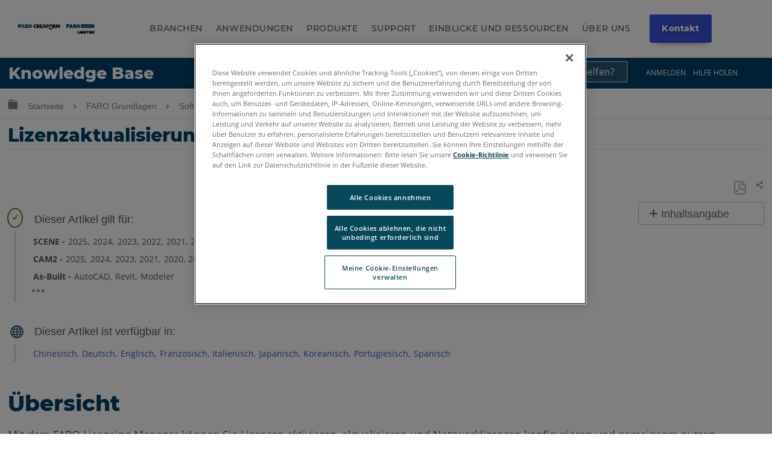

--- FILE ---
content_type: text/html; charset=utf-8
request_url: https://de-knowledge.faro.com/Essentials/Software/License_Update_for_FARO_Software
body_size: 29442
content:
<!DOCTYPE html>
<html  lang="de">
<head prefix="og: http://ogp.me/ns# article: http://ogp.me/ns/article#">

        <meta name="viewport" content="width=device-width, initial-scale=1"/>
        <meta name="viewport" content="width=device-width, initial-scale=1"/>
        <meta name="msvalidate.01" content="BC1FC06F00A76AEAEB8D9987C9AA8385"/>
        <meta name="generator" content="MindTouch"/>
        <meta name="robots" content="index,follow"/>
        <meta property="og:title" content="Lizenzaktualisierung f&uuml;r die FARO Software"/>
        <meta property="og:site_name" content="FARO&reg; Wissensdatenbank"/>
        <meta property="og:type" content="article"/>
        <meta property="og:locale" content="de_DE"/>
        <meta property="og:url" content="https://de-knowledge.faro.com/Essentials/Software/License_Update_for_FARO_Software"/>
        <meta property="og:image" content="https://a.mtstatic.com/@public/production/site_10981/1488489683-logo.png"/>
        <meta property="og:description" content="Der folgende Artikel richtet sich an Benutzer, die ein Upgrade auf eine neuere Version der Software durchf&amp;uuml;hren. Wenn eine neue Version der FARO Software ver&amp;ouml;ffentlicht wird, bestimmt der &hellip;"/>
        <meta property="article:published_time" content="2021-11-17T16:06:50Z"/>
        <meta property="article:modified_time" content="2025-08-05T11:05:25Z"/>
        <meta name="twitter:card" content="summary"/>
        <meta name="twitter:title" content="Lizenzaktualisierung f&uuml;r die FARO Software"/>
        <meta name="twitter:description" content="Der folgende Artikel richtet sich an Benutzer, die ein Upgrade auf eine neuere Version der Software durchf&amp;uuml;hren. Wenn eine neue Version der FARO Software ver&amp;ouml;ffentlicht wird, bestimmt der &hellip;"/>
        <meta name="twitter:image" content="https://a.mtstatic.com/@public/production/site_10981/1488489683-logo.png"/>
        <meta name="description" content="Der folgende Artikel richtet sich an Benutzer, die ein Upgrade auf eine neuere Version der Software durchf&amp;uuml;hren. Wenn eine neue Version der FARO Software ver&amp;ouml;ffentlicht wird, bestimmt der &hellip;"/>
        <link rel="canonical" href="https://de-knowledge.faro.com/Essentials/Software/License_Update_for_FARO_Software"/>
        <link rel="search" type="application/opensearchdescription+xml" title="FARO® Wissensdatenbank-Suche" href="https://de-knowledge.faro.com/@api/deki/site/opensearch/description"/>
        <link rel="apple-touch-icon" href="https://a.mtstatic.com/@public/production/site_10981/1488489685-apple-touch-icon.png"/>
        <link rel="shortcut icon" href="https://a.mtstatic.com/@public/production/site_10981/1489676153-favicon.ico"/>

        <script type="application/ld+json">{"@context":"http:\/\/schema.org","@type":"TechArticle","name":"Lizenzaktualisierung f\u00fcr die FARO Software","url":"https:\/\/de-knowledge.faro.com\/Essentials\/Software\/License_Update_for_FARO_Software","image":{"@type":"ImageObject","url":"https:\/\/a.mtstatic.com\/@public\/production\/site_10981\/1488489683-logo.png","height":{"@type":"QuantitativeValue","maxValue":315},"width":{"@type":"QuantitativeValue","maxValue":600}},"datePublished":"2021-11-17T16:06:50Z","dateModified":"2025-08-05T11:05:25Z","description":"Der folgende Artikel richtet sich an Benutzer, die ein Upgrade auf eine neuere Version der Software durchf&uuml;hren. Wenn eine neue Version der FARO Software ver&ouml;ffentlicht wird, bestimmt der Status Ihrer Softwarewartung oder Abonnements, ob Sie die neueste Software ausf&uuml;hren k&ouml;nnen.","thumbnailUrl":"https:\/\/de-knowledge.faro.com\/@api\/deki\/pages\/22918\/thumbnail?default=https%3A%2F%2Fde-knowledge.faro.com%2F%40style%2Fcommon%2Fimages%2Fimage-placeholder.png","mainEntityofPage":{"@type":"WebPage","@id":"https:\/\/de-knowledge.faro.com\/Essentials\/Software\/License_Update_for_FARO_Software"},"headline":"Lizenzaktualisierung f\u00fcr die FARO Software","author":{"@type":"Organization","name":"FARO Technologies, Inc.","logo":{"@type":"ImageObject","url":"https:\/\/knowledge.faro.com\/@api\/deki\/site\/logo?default=https%3A%2F%2Fknowledge.faro.com%2F%40cdn%2Fskins%2Fcommon%2Flogo%2Flogo.png","height":{"@type":"QuantitativeValue","maxValue":60},"width":{"@type":"QuantitativeValue","maxValue":600}}},"publisher":{"@type":"Organization","name":"FARO Technologies, Inc.","logo":{"@type":"ImageObject","url":"https:\/\/knowledge.faro.com\/@api\/deki\/site\/logo?default=https%3A%2F%2Fknowledge.faro.com%2F%40cdn%2Fskins%2Fcommon%2Flogo%2Flogo.png","height":{"@type":"QuantitativeValue","maxValue":60},"width":{"@type":"QuantitativeValue","maxValue":600}}}}</script>
        <script type="application/ld+json">{"@context":"http:\/\/schema.org","@type":"WebPage","name":"Lizenzaktualisierung f\u00fcr die FARO Software","url":"https:\/\/de-knowledge.faro.com\/Essentials\/Software\/License_Update_for_FARO_Software","relatedLink":["https:\/\/de-knowledge.faro.com\/Essentials\/Software\/Licensing_Options_for_FARO_Software","https:\/\/de-knowledge.faro.com\/Essentials\/Software\/Replace_or_Upgrade_Your_Software_License_Dongle_or_Portlock","https:\/\/de-knowledge.faro.com\/Essentials\/Software\/Network_License_Server_and_Client_Configuration","https:\/\/de-knowledge.faro.com\/Essentials\/Software\/License_Activation_for_FARO_Software"]}</script>
        <script type="application/ld+json">{"@context":"http:\/\/schema.org","@type":"BreadcrumbList","itemListElement":[{"@type":"ListItem","position":1,"item":{"@id":"https:\/\/de-knowledge.faro.com\/Essentials","name":"FARO Grundlagen"}},{"@type":"ListItem","position":2,"item":{"@id":"https:\/\/de-knowledge.faro.com\/Essentials\/Software","name":"Software: Lizenzierung-Installation"}}]}</script>

        <title>Lizenzaktualisierung für die FARO Software - FARO® Wissensdatenbank</title>


    <style type="text/css">/*<![CDATA[*/
table td, table th {
    font-size: 100% !important;
}
.sectindent {
    padding-left: 5rem;
}

.mt-notes-container, .mt-warning-container {
	align-items: flex-start;
	background-color: #ffde7c99;
	border: 1px solid #d9d9d9;
	border-radius: .45em;
	-webkit-box-shadow: 0 8px 10px 1px rgba(0,0,0,.14),0 3px 14px 2px rgba(0,0,0,.12),0 5px 5px -3px rgba(0,0,0,.2);
	box-shadow: 0 .55em .7em .05em rgba(0,0,0,.14),0 .15em 1em .1em rgba(0,0,0,.12),0 .35em .4em -.25em rgba(0,0,0,.2);
	color: #333;
	display: flex;
	font: 400 100%/1.2 lato,arial,helvetica,sans-serif,'arial unicode ms';
	margin: auto;
    justify-content: center;
max-width: 80%;
	padding: 1em;
    
}

.mt-notes-container > p:nth-child(1) > strong:nth-child(1) {
  display: inline-block;
  padding-bottom: 10px;
}/*]]>*/</style><style type="text/css">/*<![CDATA[*/
nav.elm-footer-siteinfo-nav.elm-nav {
    display: none;
}

.menu-mobile, .item-mobile{
    display:none;
}

footer.faro-footer:before {
    content: "";
    background: rgba(15,76,100,1);
    background: -moz-linear-gradient(-45deg, rgba(15,76,100,1) 0%, rgba(0,155,222,1) 100%);
    background: -webkit-gradient(left top, right bottom, color-stop(0%, rgba(15,76,100,1)), color-stop(100%, rgba(0,155,222,1)));
    background: -webkit-linear-gradient(-45deg, rgba(15,76,100,1) 0%, rgba(0,155,222,1) 100%);
    background: -o-linear-gradient(-45deg, rgba(15,76,100,1) 0%, rgba(0,155,222,1) 100%);
    background: -ms-linear-gradient(-45deg, rgba(15,76,100,1) 0%, rgba(0,155,222,1) 100%);
    background: linear-gradient(135deg, rgba(15,76,100,1) 0%, rgba(0,155,222,1) 100%);
    filter: progid:DXImageTransform.Microsoft.gradient( startColorstr='#0f4c64', endColorstr='#009bde', GradientType=1 );
    display: block;
    width: 100%;
    height: 3px;
}

ul.footer-top {
    margin: 0;
    padding: 20px 0;
}

ul.footer-top li {
    display: inline-block;
    padding-right: .5em;
}

ul.footer-top li a {
    font-size: 13px;
}

ul.footer-top li a:after {
    content: "\|";
    text-align: center;
    margin-right: .5em;
    margin-left: .5em;
}

ul.footer-top li:nth-child(1) a:after, ul.footer-top li:nth-child(2) a:after{
    content:none;
}

li.menu-item.right {
    float: right;
    font-weight:bold;
}

ul.footer-top{
    padding: 20px 0;
}

ul.footer-top, .footer-bottom, .footer-social {
    max-width: 80em;
    margin: 0 auto;
    width: 80%;
}

.footer-bottom {
    display: flex;
    flex-wrap: wrap;
}

.footer-bottom ul {
    flex: 1;
    list-style: none;
    padding: 0;
    margin: 0;
}

li.menu-item:before {
    content: "\e8e7";
    font-family: icomoon;
}

li.menu-item {
    font-size: 12px;
}

ul.footer-list li.menu-title {
    font-weight: bold;
}

ul.footer-top .menu-item:before {
    content: none;
}

ul.footer-social {
    padding-top: 20px;
    padding-left: 0;
    list-style: none;
}

li.social {
    display: inline-block;
    padding-right: .5em;
}

footer.faro-footer {
    padding-bottom: 30px;
}

@media screen and (max-width:900px){
    ul.footer-top, .footer-bottom, .footer-social{
        width:90%;
    }
}

@media screen and (min-width:760px){
    ul.footer-list.footer-sub {
        display: block !important;
    }
}

@media screen and (max-width:760px){
    .footer-bottom{
        flex-direction:column;
    }
    .menu-desk{
        display:none;
    }
    .menu-mobile, .item-mobile{
        display:block;
    }
    ul.footer-list.footer-sub {
        display: none;
    }
    li.menu-item{
        text-align:center;
    }
    ul.footer-list li.menu-title{
        font-size:14px;
        position:relative;
    }
    .footer-bottom ul{
        border-bottom: 1px solid #ddd;
        padding: 10px;
        flex:none;
    }
    ul.footer-top {
        border-bottom: 1px solid #ddd;
    }
    ul.footer-list.footer-sub {
        border-bottom: 0;
    }
    .footer-sub .menu-item {
        line-height: 25px;
    }
    .footer-sub .menu-item:before {
        content: none;
    }
    li.menu-item.menu-title:before {
        content: "\e8e7";
        position: absolute;
        right: 0;
        font-family: icomoon;
        display: block;
    }
    li.menu-item.menu-title.footer-expand:before {
        content: "\e8e5";
    }
    ul.footer-social{
        width: 300px;
        text-align:center;
        margin: 0 auto;
    }
    li.menu-item.right {
        clear: both;
        display: block;
        float: none;
        margin-top: 10px;
    }
    ul.footer-top{
        text-align:center;
    }
}

@media screen and (max-width:600px){
    footer.elm-footer {
        padding-top: 49px;
    }    
}/*]]>*/</style><style type="text/css">/*<![CDATA[*/.tag-table th{ padding: .5em !important; font-size: 12px !important;}.tag-table{display:none;}.columbia-breadcrumb-home-template%3Afaro-tagtable .tag-table{display:block;}.no-touch tr:hover td{background: #fff !important;}.tag-table td{padding: .5em !important; font-size: 12px !important;}.tag-table td:hover{background-color:#f3fbff!important;color: blue !important;cursor:pointer;}.tag-table tr:nth-child(even) td,.tag-table tr:hover,.no-touch tr:hover{background-color: #fff !important;}.tag-table td{border-bottom:1px solid #ddd; border-right:1px solid #ddd;}.tag-table:before{content:"Click a tag to apply it to the page";display:block !important; width:400px;position:absolute; font-size:14px; margin-bottom:10px !important; color:red ;top:15px;}table.tag-table{padding-top:40px !important; position:relative;}/*]]>*/</style><style type="text/css">/*<![CDATA[*/
/* Adjustments */
.mt-dropdown, .mt-dropdown-style{
    max-height: 27em !important;
}
table td.table-head, table th {
color: #000 !important;
}
.mt-section > h2 {
margin-bottom: 2rem !important;
margin-top: 5rem !important;
}
.headersearch-kd > form:nth-child(1) > input:nth-child(1)::placeholder {
color: #fff !important;
}
input[type=search] {
color: #fff !important;
}
@media (min-width: 83em) {
.elm-content-container, .special-search .elm-content-container {
    padding: 1.3rem 10rem 0 3rem !important;
}
}
@media screen and (min-width: 600px) {
aside#mt-toc-container {
    position: relative !important;
    }
}
[id^='section_'] > ul {
    padding-left: 1.4em !important;
}
.mt-featured-recently-added {
flex: auto !important;
}
/* Adjustments */


.mt-search-spblls-component .mt-icon-search {
    display: none !important;
}

.toplinks ul li a {
    color: white !important;
}

.toplinks {
    display: inline-block;
    position: absolute;
    top: 0;
    right: 4%;
    float: right;
}

.mobile-toplinks {
    display: none;
    position: inherit !important;
    top: 0;
    right: 4%;
    float: right;
}

.header-container-kd {
    background-color: #01426A;
    position: relative;
    width: -moz-available;
    width: -webkit-fill-available;
    width: fill-available;
    line-height: normal;
    height: 50px;
}

.site-header {
    position: relative !important;
}
.headtitle {
    display: inline-block;
    color: white !important;
    font-weight: 800;
    padding-left: .5em;
    font-size: 150%;
    font-family: 'Montserrat' !important;
    line-height: normal !important;
    margin-top: 3px;
    margin-bottom: 10px;
    padding-top: 6px;
    text-decoration: none !important;
}

.headertitle:hover {
    text-decoration: none !important;
}

.toplinks ul li a:visited {
    color: white !important;
    text-decoration: none !important;
}

ol.mt-dropdown.custom-drop {
    background-color: #01426A;
    
}

.headersearch-kd {
    display: inline-flex;
    margin-right: 30px;
}

.custom-search {
    font-family: 'Montserrat';
    font-size: 1.5rem !important;
    padding: .6rem .1rem !important;
    font-weight: 500 !important;
    background-color: #265673 !important;
    color: white;
}
    
    }

.headersearch-kd button {
	display:none !important;
}


::-moz-placeholder {
  opacity: 1;
}

.elm-fixed-header {
    position: unset !important;
}

.elm-header-global-nav {
    padding-top: .5em !important;
}

.toplinks ul li a {
    color: white !important;
}

.dropdown {
  position: relative;
  display: inline-block;
}

.custom-drop{
	display:none;
	position: absolute !important;
    background-color: #0e4c72;
    min-width: 250px !important;
    box-shadow: 0px 8px 16px 0px rgb(0 0 0 / 20%);
    z-index: 99999999!important;
    top: -1px !important;
    bottom: -300px !important;
    left: 125px !important;
        border :none !important;

}

.custom-drop a {
    color: black;
    padding: 12px 16px;
    text-decoration: none;
    display: block;
    border :none !important;
}

.custom-drop a:hover {
    background-color: #333;
}

.dropdown:hover .custom-drop {
  display: block;
}

.dropdown:hover .dropbtn {
  background-color: #3e8e41;
}

.spaceBtns{
	display: flex;
	align-items:center;
	padding: 5px;
}

.spaceBtns a{
	border: 1px solid #fff;
	margin-right: 5px;
	border-radius:6px;
	font-size: 16px !important;
	font-weight:400;
	text-align:center;
	text-shadow: 0.8px 0px 0px black;
}

.navOverlay {
  height: 0;
  width: 100%;
  position: fixed;
  z-index: 1;
  top: 0;
  left: 0;
  background-color: rgb(0,0,0);
  background-color: rgba(79, 83, 85, 0.95);
  overflow-x: hidden;
  transition: 0.3s;
   z-index:10000
}

.navOverlay-content {
  
  top: 25%;
  width: 100%;
  margin-top: 30px;
  padding-left:10px;
  padding-right:10px;  
}

.navOverlay a {
  padding: 8px;
  text-decoration: none;
  color: #d0d0d0;
  display: block;
  transition: 0.2s;
}

.navOverlay a:hover, .navOverlay a:focus {
  color: #f1f1f1;
}

.navOverlay .closebtn {
  position: absolute;
  top: 20px;
  right: 45px;
  font-size: 60px;
}

#closeNav, #closeSearchNav{
    z-index: 1000000;
    color: white !important;
    cursor: pointer;

	font-size: 2rem;
	position: relative;
	top: 3rem;
	left: 93%;

}

#openNav, #openSearch {
    font-size: 18px;
    cursor: pointer;
    float: right;
    margin-right: 1.4em;
    margin-top: 1.1em;
    color: white !important;
    display:none;
}

.signin{
	background-color:#ff4500;
	border: 1px solid #752507 !important;
	color: #fff !important;
}

@media screen and (max-width: 900px) {

    .navOverlay:visited {
        color: #999 !important;
        text-decoration: none !important;
    }
    
    .submitcase:visited{
        color: #d0d0d0 !important;
        text-decoration: none !important;
    }
    
    .mt-dropdown-link:visited{
        color: #d0d0d0 !important;
        text-decoration: none !important;
    }
    
    .navOverlay a {
      font-size: 20px; list-style-type: none;
    }
    
    .navOverlay .closebtn {
        font-size: 40px;
        top: 15px;
        right: 35px;
    }
    
    .navOverlay ul {
       list-style-type: none !important;
    }
    
    .headtitle{
        width : 70%;
        display: inline-block;
        color: white !important;
        font-family: 'Montserrat' !important;
    }
    
    #openNav, #openSearch{
        display:inline-block;
        color:#d2d2d2;
    }

    .headersearch-kd {
        display: inline-flex;
        margin-right: 30px;
    }
    
    
    .toplinks {
        display: none !important;
    }

.custom-search {
    font-weight: 500 !important;
    background-color: #265673 !important;
	border: 1px solid #43799a;
    color: #d0d0d0 !important;
	text-shadow: 0.8px 0px 0px black;
	border-top-left-radius:6px;
	border-bottom-left-radius:6px;
}
    
form.example{
    display:flex;   
 }
/* Style the search field */
form.example input[type=search] {
  padding: 11px;
  font-size: 17px;
  border: 1px solid grey;
  float: left;
  background: #f1f1f1;
   width: 220px !important;
}

form.example input[type=search]::placeholder{
	color: #d0d0d0;
	text-shadow: 0.8px 0px 0px black;
   
}

/* Style the submit button */
form.example button {
	float: left;
    padding: 10px 15px;
    background: #3455db;
    color: white;
    font-size: 17px;
    border: 1px solid grey;
    border-left: none;
    cursor: pointer;
    border-top-right-radius: 6px;
    border-bottom-right-radius: 6px;
    width: 50px !important;
}

form.example button:hover {
  background: #0b7dda;
}

/* Clear floats */
form.example::after {
  content: "";
  clear: both;
  display: table;
}
}


#myNav{
	 font-family: "Inv Maison Neue","Maison Neue",-apple-system,BlinkMacSystemFont,"Open Sans",open-sans,sans-serif;
}
}/*]]>*/</style><style type="text/css">/*<![CDATA[*/
.tag-editor {
    position: relative;
    top: -40px;
}

.tag-editor p {
    font-size: 16px;
}

p.editortitle {
    font-weight: bold;
}

p.product {
    font-weight: bold;
}

.columbia-page-main .tagcallout{
    display:none !important;
}

[class*='columbia-article-'] .mt-content-container .tagcallout.hascontent {
    display: block !important;
}

.columbia-page-home .elm-content-container .mt-content-container .tagcallout, .columbia-article-topic-portfolio .elm-content-container .mt-content-container .tagcallout, .columbia-article-topic-category .elm-content-container .mt-content-container .tagcallout, .columbia-article-topic-guide .elm-content-container .mt-content-container .tagcallout{
    display: none !important;
}

.tagcallout{
    display:none;
}

.tagcallout p {
    display: inline-block;
    margin: 0 .2em;
    font-size: 14px;
    color: #52595D;
}

.tagcallout .clear:nth-child(1) {
    display: none;
}

.tagcallout {
    margin-top:50px;
    margin-left:10px;
}

p.model:after {
    content: ",";
}

p.model:last-child:after{
    content:none;
}

p.product:after {
    content: "-";
}

.tag-products {
    border-left: 4px solid #E2E2E2;
    padding-left: 25px;
    margin-top: 20px;
    position:relative;
}

.tag-products:after {
    content: "\e88a";
    font-family: icomoon;
    border-radius: 50%;
    border: 2px solid #4C8C2B;
    color: #4C8C2B;
    padding: 5px;
    position: absolute;
    top: -40px;
    font-size: 12px;
    left: -15px;
}

p.languagequality {
    font-weight: bold;
}

p.languagequality:after{
    content: " -";
}

.tag-products:before {
    content: "Dieser Artikel gilt f\00FCr:";
    display: block;
    position: absolute;
    top: -35px;
    left: 30px;
    font-family: "Century Gothic", centurygothic, arial, sans-serif;
}

.tag-language {
    border-left: 4px solid #E2E2E2;
    padding-left: 25px;
    margin-top: 70px;
    position:relative;
}

.tag-language:after {
    content: "\e6c2";
    font-family: icomoon;
    border-radius: 50%;
    color: #0F4C64;
    padding: 5px;
    position: absolute;
    top: -45px;
    font-size: 23px;
    left: -15px;
}

.tag-language:before {
    content: "Dieser Artikel ist verf\00FCgbar in:";
    display: block;
    position: absolute;
    top: -35px;
    left: 30px;
    font-family: "Century Gothic", centurygothic, arial, sans-serif;
}
.tag-products-div:nth-child(n + 4)
{
    display: none;   
}
.visible{
    display:block !important;
}/*]]>*/</style><style type="text/css">/*<![CDATA[*/
.elm-header-logo-container {
    display: none;
}

.headtitle {
    display: inline-block;
    color: white;
    font-family: "Open Sans",sans-serif;
}

.toplinks ul li {
    display: inline-block;
    margin: 0 .5em;
    font-size: 12px;
    text-transform: uppercase;
}

.toplinks ul li a {
    color: #52595d;
} 

.toplinks {
    display: inline-block;
    position: absolute;
    top: 0;
    right: 4%;
}

.toplinks ul {
    margin-top: 5px;
}

ol.mt-dropdown.custom-drop li a {
    font-size: 12px;
}

ol.mt-dropdown.custom-drop {
    z-index: 9999;
    width: 13em;
}

ol.mt-dropdown.custom-drop li:before {
    content: none !important;
}

.toplinks .mt-dropdown-link:before {
    content: "\e8e5";
    font-family: icomoon;
    float: right;
    margin-left: 5px;
}

.logo {
    float: left;
    margin-top: 5px;
}

.headerlinks ul li {
    display: inline-block;
    margin: 0 1em;
}

.headerlinks ul {
    margin: 35px 0 0;
    display: inline-block;
}

.headerlinks ul li a {
    text-transform: uppercase;
    font-weight: bold;
    font-size: 14px;
}

select.language, select.language:active, select.language:focus {
    background: none;
    border: 0 !important;
    text-transform: uppercase;
    -webkit-appearance: none;
    box-shadow: none;
    -moz-appearance: none;
    padding: 0;
    color: #666;
    font-size:12px !important;
}

.toplinks select::-ms-expand {
    display: none;
}

.header-container {
    max-width: 80em;
    margin: 0 auto;
    position: relative;
    padding: 20px;
}

.headersearch {
    max-width: 300px;
    float: right;
    margin-top: 20px;
    position: relative;
    min-width: 220px;
}

.headersearch button.mt-button.ui-button-icon.mt-icon-site-search-button.search-button {
    position: absolute;
    right: 3px;
    top: 8px;
    font-size: 20px;
}

.headersearch input.custom-search {
    border: 1px solid #e2e2e2;
    font-size: 13px;
    padding: .6em .2em;
}

li.elm-global-search {
    visibility: hidden;
}

.header-container:after {
    content: "";
    background: rgba(15,76,100,1);
    background: -moz-linear-gradient(-45deg, rgba(15,76,100,1) 0%, rgba(0,155,222,1) 100%);
    background: -webkit-gradient(left top, right bottom, color-stop(0%, rgba(15,76,100,1)), color-stop(100%, rgba(0,155,222,1)));
    background: -webkit-linear-gradient(-45deg, rgba(15,76,100,1)0%, rgba(0,155,222,1) 100%);
    background: -o-linear-gradient(-45deg, rgba(15,76,100,1) 0%, rgba(0,155,222,1) 100%);
    background: -ms-linear-gradient(-45deg, rgba(15,76,100,1) 0%, rgba(0,155,222,1) 100%);
    background: linear-gradient(135deg, rgba(15,76,100,1) 0%, rgba(0,155,222,1) 100%);
    filter: progid:DXImageTransform.Microsoft.gradient( startColorstr='#0f4c64', endColorstr='#009bde', GradientType=1 );
    display: block;
    width: 3500px;
    height: 3px;
    position: absolute;
    left: -999px;
    right: 0;
    margin-top: 17px;
}

ol.mt-dropdown.custom-drop.mt-dropdown-top{
    top:initial !important;
}

@media screen and (max-width:900px){
    .logo{
        max-width:150px;
        margin-top: 12px;
    }
    .headerlinks ul li{
        margin:0 .4em;
    }
    .headerlinks ul li a{
        font-size:12px;
    }
    .toplinks ul li, select.language{
        font-size:11px !important;
    }
    .headersearch{
        margin-top:22px;
    }
    .headerlinks ul {
        padding-left: 10px;
    }
}

@media screen and (max-width:760px){
    .headerlinks ul:after{
        content:"";
        display:block;
        clear:both;
    }
    .headerlinks ul {
        display: block;
        width: 100%;
        clear: both;
        padding-left: 0;
    }
    .headerlinks ul li {
        width: 33%;
        float: left;
        margin: 0;
        list-style: none;
        text-align: center;
    }
    .logo {
        float: none;
        margin-top: 0;
    }
    .headerlinks ul {
        margin: 10px 0;
    }
    .headersearch {
        float: none;
        clear: both;
        width: 100%;
        max-width: 100%;
        margin-top: 0;
    }
    .toplinks ul {
        margin-top: 20px;
    }
}

@media screen and (max-width:600px){
    nav.elm-header-user-nav.elm-nav {
        display: none;
    }
}

@media screen and (max-width:450px){
    .headerlinks ul li a{
        font-size:11px;
    }
    li.nav-faro {
        width: 25% !important;
        text-align:right !important;
    }
    li.nav-support {
        width: 33% !important;
    }
    li.nav-download {
        width: 40% !important;
        text-align:left !important;
    }
    .logo {
        max-width: 120px;
    }
    .toplinks ul li{
        margin:0 .3em;
    }
    .toplinks {
        position: relative;
        right: 0;
        margin: 0 auto;
        width: 100%;
        display: block;
        text-align: center;
    }
    .elm-header-custom {
        padding-top: 0;
    }
    .logo {
        float: none;
        margin: 0 auto;
    }
    ol.mt-dropdown.custom-drop.mt-dropdown-top {
        top: initial !Important;
        margin: 0 !important;
        height: auto !Important;
        bottom: initial !important;
        max-height: none !important;
        left: 0 !important;
        overflow: visible !important;
        min-height: initial !important;
    }
    .toplinks ul li{
        position:relative;
        overflow: visible;
    }
    .toplinks ul {
        padding: 0 !important;
    }
}/*]]>*/</style><style type="text/css">/*<![CDATA[*/
ol.mt-breadcrumbs li a span {
    display: none;
}

.mt-icon-linkedin-share:before {
    content: "\e913" !important;
}

ol.mt-breadcrumbs {
    border: none !important;
}

.columbia-article-downloads aside#mt-toc-container, .columbia-article-video aside#mt-toc-container, .columbia-article-troubleshooting aside#mt-toc-container{
    display: block !important;
}

.columbia-article-downloads .mt-feedback-rating-container, .columbia-article-video .mt-feedback-rating-container, .columbia-article-troubleshooting .mt-feedback-rating-container{
    display: block !important;
}

.columbia-article-downloads .elm-meta-article-navigation, .columbia-article-video .elm-meta-article-navigation, .columbia-article-troubleshooting .elm-meta-article-navigation{
    display: block !important;
}

.columbia-article-downloads .mt-article-pagination, .columbia-article-video .mt-article-pagination, .columbia-article-troubleshooting .mt-article-pagination{
    display: block !important;
}

.columbia-article-downloads .elm-related-articles-container, .columbia-article-video .elm-related-articles-container, .columbia-article-troubleshooting .elm-related-articles-container{
    display: block !important;
}

.columbia-learning-path .elm-meta-article-navigation .elm-back-to-top{
    display:block !important;
}

@media screen and (min-width:600px){
aside#mt-toc-container {
    position: absolute;
    right: 0;
}
}

@media screen and (max-width: 37.49em){
    body:not(.cke_editable) .mt-responsive-table tr td, body:not(.cke_editable) .mt-responsive-table tr th[data-th] {
        background: none !important;
        padding: .5em !important;
        width: 100% !important;
    }
    .ui-table tr:nth-child(even), .ui-table tr:nth-child(even) td,tr:nth-child(even), tr:nth-child(even) td {
        border: 0 !important;
    }
    body:not(.cke_editable) .mt-responsive-table tr td:last-child,body:not(.cke_editable) .mt-responsive-table tr th:last-child {
        border: 0 !important;
    }
}

button.elm-hierarchy-trigger, .no-touch .mt-hierarchy-trigger:hover, .no-touch .mt-hierarchy-trigger:active, button.elm-hierarchy-trigger:focus {
    font-size: 19px !important;
    position: relative;
    top: 2px;
}

.mt-breadcrumbs a {
    color: #808184 !important;
    font-size: 14px !Important;
}

.elm-nav-container .mt-breadcrumbs li:after {
    position: relative;
    content: "\e8e7";
    font-family: icomoon;
    top: 2px;
    font-size: 14px;
    margin: 0 .5em !important;
}

.alert-header {
    font-family: "Century Gothic", centurygothic, arial, sans-serif;
    font-size: 16px;
}

.alert-header:before {
    content: "\e628";
    font-family: icomoon;
    color: #eaaa00;
    float: left;
    padding-right: 1em;
}

.alert-text {
    color: #8d9295;
    font-size: 14px;
    position:relative;
    padding-left: 2em;
}

.alert-text:before {
    content: "";
    width: 4px;
    background-color: #e2e2e2;
    top: -5px;
    left: 5px;
    position: absolute;
    bottom: -5px;
}

.custom-toggle-header {
    background: transparent;
    cursor: pointer;
    display: -webkit-flex;
    display: flex;
    -webkit-align-items: center;
    align-items: center;
}

.custom-toggle-header h1, .custom-toggle-header h2, .custom-toggle-header h3, .custom-toggle-header h4, .custom-toggle-header h5, .custom-toggle-header p{
    color: #01426A !important;
    padding-bottom: 0 !important;
    margin: 0 !important;
    padding-left: 20px;
    font-family: "Century Gothic", centurygothic, arial, sans-serif;
}

.custom-toggle-section {
    margin: 20px 0;
}
.custom-toggle{
    padding-left: 20px;
}
.custom-toggle.expanded{
    border-left: 5px solid #e2e2e2;
}

.custom-toggle-header:before {
    display: block;
    content: "\e703";
    color: #01426A;
    font-family: icomoon;
    font-size: 15px;
}

.custom-toggle-header.selected:before{
    content: '\e702';
}

.custom-toggle {
    overflow: visible !important;
}

.custom-toggle-header a {
    font-size: 0;
    float:left;
}

.custom-toggle-header{
    border-bottom: 5px solid #ddd;
    padding-bottom: 10px;
}

.custom-toggle-header.style-wrap.selected {
    border-bottom: 0 !important;
}

.custom-toggle-header p {
    margin: 0 0 0 20px;
    line-height: 1.5;
}

.custom-toggle-header div[class*="section"] {
    flex: 1;
    -ms-flex: 1;
    -webkit-flex: 1;
}

aside#mt-toc-container{
    background: #fff !important;
    border-color: #bfbdbd !Important;
}

li.mt-related-listing.mt-related-listing-detailed {
    border-color: #8d9295;
}

.mt-icon-article-pdf:before{
     color: #999 !important;
     font-size: 110% !important;
}

.columbia-article-topic-category .tagcallout, .columbia-article-topic-guide .tagcallout, .columbia-article-topic-portfolio .tagcallout, .columbia-page-template-home .tagcallout, .columbia-page-template .tagcallout, .columbia-page-special .tagcallout{
    display:none !important;
}
[class^="columbia-article"] .tagcallout{
    display:block;
}

.columbia-article-topic-guide .elm-article-feedback, .columbia-article-topic-category .elm-article-feedback{
    display: none !important;
}

.tagcallout.hascontent{
    margin-bottom: 50px;
}

@media screen and (max-width:500px){
    ul.mt-article-pagination li {
        width: 95% !important;
    }
    footer.elm-content-footer {
        margin: 0 !important;
    }
    li.elm-article-pagination {
        margin-top: 0 !important;
    }
    .mt-article-pagination a span {
        max-width: 85% !important;
        text-overflow: initial !important;
        white-space: normal !important;
        text-align: center !important;
        padding: 10px 0;
        display:block !important;
        margin: 0 auto;
    }
    .mt-article-pagination a {
        width: 100% !important;
        position: relative !important;
        display: block !important;
    }
    .mt-article-pagination li {
        border: 1px solid #004566 !important;
        border-radius: 10px;
        margin: 5px 0 !important;
    }
    a.mt-icon-previous-article span{
        border-left: 1px solid grey;
    }
    a.mt-icon-next-article span{
        border-right: 1px solid grey;
    }
    .mt-article-pagination li a:after {
        width: 22px;
        position: absolute !important;
        right: 0;
        top: 50% !important;
        transform: translateY(-50%);
    }
    .mt-article-pagination li a:before {
        width: 22px;
        position: absolute !important;
        left: 0;
        top: 50% !important;
        transform: translateY(-50%);
    }
}/*]]>*/</style><style type="text/css">/*<![CDATA[*/
.elm-user-pro-member .mt-sortable-listing {
    border: 1px solid #8d9295 !important;
}

li.mt-sortable-listing.mt-sortable-listing-detailed {
    flex: 1 1 18em;
    margin: .5em;
}

a.mt-listing-detailed-subpage-title span {
    display: none;
}

a.mt-listing-detailed-subpage-title {
    text-align: center;
}

dd.mt-listing-detailed-overview {
    display: none;
}

dt.mt-listing-detailed-title a span {
    display: none;
}
dt.mt-listing-detailed-title a, span.mt-sortable-listing-title{
    color:#000 !important;
    font-size:16px !important;
}
.mt-sortable-listing-detailed dt.mt-listing-detailed-title, span.mt-sortable-listing-title {
    font-family: "Century gothic", centurygothic, arial, sans-serif;
    text-align:center;
}

.columbia-article-topic-guide li.elm-last-modified, .columbia-article-topic-guide li.elm-page-restriction{
    display: none;
}

.columbia-article-topic-category li.elm-last-modified, .columbia-article-topic-category li.elm-page-restriction{
    display:none;
}

.columbia-article-topic-category h1#title, .columbia-article-topic-guide h1#title {
    border: 0;
    text-align: center;
    font-size:30px !important;
}

@media screen and (min-width: 65.25em){
    .columbia-article-topic-category .mt-article-pagination a span {
        max-width: 55em !important;
    }
}

h1#title{
    font-size:30px !important;
}

dd.mt-listing-detailed-image {
    width: 100%;
    max-width: 100%;
    margin:0;
}

.columbia-article-topic-category .mt-listing-detailed-subpages ul{
    -moz-column-width: 55em !important;
    -webkit-column-width: 55em !important;
    column-width: 55em !important;
}

dt.mt-listing-detailed-title {
    width: 100%;
    padding-top: 20px;
}

.mt-listing-detailed-title a {
    font-size: 16px;
}

span.mt-sortable-listing-image img {
    max-width: 150px;
    max-height: 150px;
    margin: 0 auto;
    text-align: center;
    display: block;
}

dd.mt-listing-detailed-image {
    min-height: 150px;
}

.mt-sortable-listing-detailed .mt-listing-detailed-subpages li.mt-show-more-listing a {
    text-align: center !important;
    display: block !important;
    font-size: 14px;
}

.mt-listings-simple li{
    margin: 0 0 .5em;
}

.mt-page-thumbnail img {
    text-align: center;
    max-height: 150px;
}
.mt-page-thumbnail {
    float: none !important;
    margin: 0 auto !important;
    text-align:center;
}
.mt-page-overview {
    display: none;
}

@media screen and (max-width:500px){
    .columbia-article-topic-category h1#title, .columbia-article-topic-guide h1#title {
        font-size: 20px !important;
    }
    .mt-page-thumbnail img{
        max-height: 100px !important;
    }
}/*]]>*/</style><style type="text/css">/*<![CDATA[*/
.mt-lp-pages-container .mt-collapsible-section.mt-hide {
    display: block !Important;
    margin-top: 0 !important;
}

dd.mt-listing-detailed-pagecount {
    display: none;
}

.mt-lp-page-listings {
    border: 0 !important;
}

li.mt-icon-lp-page:before {
    content: none;
}

.mt-lp-path-container button.mt-toggle.mt-summary-toggle.ui-button-icon.mt-toggle-expand {
    display: none;
}

li.mt-icon-lp-page {
    margin: 0;
}

.mt-icon-lp-page dl.mt-listing-detailed {
    padding-left: 0 !important;
    margin-left: 0 !important;
}

dt.mt-listing-detailed-title a {
    font-family: "Century gothic", centurygothic, arial, sans-serif;
    font-size: 16px !Important;
}

dd.mt-listing-detailed-overview.mt-lp-page-overview {
    display: none;
}

.mt-icon-lp-page dt.mt-listing-detailed-title a {
    color: #0055a0 !important;
}

.mt-icon-lp-page dt.mt-listing-detailed-title a span {
    display: block;
}

[class*=mt-icon-article-]:before {
    color: #01426A;
    font-size: 15px;
}

span.mt-icon-article-lp {
    display: block !important;
}

span.mt-icon-article-lp:before {
    font-size: 20px !Important;
    position: relative;
    top: -2px;
    background-image: url(/@api/deki/files/3485/guidedpath_03.jpg);
    content: "" !important;
    width: 30px !important;
    height: 30px !important;
    display: block;
    background-size: 20px;
    background-position: center;
    background-repeat: no-repeat;
}

.mt-learningpath-widget {
    border: 1px solid #8d9295;
    border-radius: 10px;
    padding: 10px 20px;
}

li.mt-sortable-listing.mt-hoverable-area .mt-learningpath-widget {
    border: 0 !important;
}

.mt-learningpath-widget .mt-listing-detailed-title {
    margin-bottom: 0 !important;
    margin-top: .8em !Important;
    padding-top: 0 !Important;
}

.mt-lp-path-container .mt-listing-detailed-subpages .mt-lp-page-listings {
    margin-left: 20px;
    margin-top: 20px;
}

.mt-lp-path-container .mt-listing-detailed{
    margin-bottom: 0 !important;
    padding-left: 0 !important;
    margin-top:0 !important;
}

.mt-lp-path-container .mt-listing-detailed-subpages .mt-lp-page-listings li {
    margin-bottom: .5em;
}

mt-lp-path-container dl.mt-listing-detailed{
    margin-bottom:0;
}

.mt-lp-path-container dt.mt-listing-detailed-title a span {
    margin-right: 1em;
}

li.mt-sortable-listing.learningpath .mt-edit-control {
    display: none;
}

.mt-learningpath-widget{
    border:none !important;
}

li.mt-sortable-listing .guide-block p:nth-child(1) a {
    font-size: 16px !important;
    color: #000;
    font-family: "Century gothic", centurygothic, arial, sans-serif !important;
}

.guide-block {
    text-align: left !important;
}

.guide-block p {
    font-family: "Century gothic", centurygothic, arial, sans-serif;
    font-size: 15px;
    padding-left: 20px;
    margin-left: .5em;
    margin: .5em !Important;
}

.guide-block{
    text-align: left !important;
    padding: 15px 20px;
}

.guide-block p:nth-child(1):before {
    content: "\e629";
    display: block;
    float: left;
    font-family: icomoon;
    color: #0F4C64 !important;
    padding-right: 18px;
}

.guide-block p:before {
    content: '\e933';
    display: block;
    float: left;
    font-family: icomoon;
    padding-right: 1em;
    color: #357da9!important;
    font-size: 15px !important;
}

.guide-block p:nth-child(1) {
    padding-left: 0 !important;
    padding-bottom: .7em !important;
}

li.mt-sortable-listing.learningpath {
    flex: 1 1 35em !important;
}

.columbia-article-topic-guide ul#mt-sortable .mt-sortable-listing {
    flex: 1 1 35em !important;
}

li.mt-icon-lp-page .mt-listing-detailed-title a, li.mt-sortable-listing .guide-block p a {
    font-family: helvetica, arial, sans-serif;
    font-size: 14px !important;
    display:block;
    padding-left:30px;
}

.mt-lp-path-container .mt-lp-page-listings dt.mt-listing-detailed-title a span{
    margin-left: -30px;
}

.mt-listing-detailed-subpages li.mt-icon-lp-page dl.mt-listing-detailed dt.mt-listing-detailed-title {
    margin: 0 !important;
}/*]]>*/</style><style type="text/css">/*<![CDATA[*/
.mt-listing-detailed {
padding-top: 4.5px !important;
}
.mt-guide-listings {
    align-content: flex-start;
    align-items: stretch;
    display: flex;
    flex-direction: row;
    flex-wrap: wrap;
    justify-content: flex-start;
    list-style: none;
    margin: 0 -1em;
    padding: 0;
}

.columbia-special-path .mt-lp-page-listings {
    display: block;
}
.mt-guide-tabs-container.mt-tabs.mt-tabbed-content.ui-tabs.ui-widget.ui-widget-content {
    border: 0 !important;
}

.guide-block p:nth-child(n+7), .mt-icon-lp-page:nth-child(n+6) {
    display:none;  
}
.visible{
    display:block !important;
}

.guide-block button.mt-icon-expand-collapse.mt-reveal-listing-expand-link.custom-guide-expand-btn {
    margin-left: 20px;
}

ul.mt-topic-hierarchy-listings.mt-guide-listings li {
    border: 0 !important;
}

.mt-guide-tabs-container{
     overflow:hidden;
}

.mt-classification-listings.mt-guide-listings li a {
    font-size: 14px !important;
}

.mt-classification-listings.mt-guide-listings span.mt-classification-overview {
    display: none !important;
}

.ui-tabs-scroll-container {
    background: 0 !important;
    z-index: 999 !important;
    position: relative;
    margin-bottom: -1px;
}

.mt-guide-add-button-container {
    background: 0 !important;
    padding-left: 0 !important;
    border-bottom: 0 !important;
    z-index: 9999;
    position: relative;
}

button.mt-guide-tabs-add-button.ui-button-icon.mt-icon-add-guide-tab {
    background: 0 !important;
    border:0 !important;
}

li.mt-guide-tab.ui-state-default {
    border: 0 !Important;
}

li.mt-guide-tab.ui-tabs-active.ui-state-active {
    border: 1px solid #DDDCDE !important;
    border-bottom: 0 !important;
    background-color:#fff !important;
}

li.mt-guide-tab.ui-state-default {
    background: 0 !important;
}

.ui-tabs-nav li a {
    font-weight: 400 !important;
}

.mt-guide-content.ui-tabs-panel {
    border: 1px solid #ddd !important;
    border-radius: 10px;
    margin-top:-2px !important;
}

button.mt-guide-tabs-add-button.ui-button-icon.mt-icon-add-guide-tab {
    border-color: #ddd !important;
}

ul.mt-guide-tabs-selectors.ui-tabs-nav {
    padding-left: 0 !important;
    border: 0 !important;
}

.ui-tabs .ui-tabs-nav li.ui-state-active a {
    color: #000 !important;
}

.ui-tabs-nav li a {
    color: #9a9b9c !important;
}

.ui-tabs-panel h2, .ui-tabs-panel h3, .ui-tabs-panel h4, .ui-tabs-panel h5 {
    color: #494D4F !important;
    font-size: 18px !important;
}

.mt-listings-simple li a {
    font-size: 14px !Important;
} 

ul.mt-topic-hierarchy-listings.mt-guide-listings li {
    margin: 0 1em .5em 1em !important;
}

.mt-guide-content dt.mt-listing-detailed-title {
    padding-top: 0;
}

.mt-guide-content dt.mt-listing-detailed-title a {
    font-family: "Helvetica", helvetica, arial, sans-serif;
    color: #01426A !important;
    font-size: 15px !important;
}

.mt-guide-content dt.mt-listing-detailed-title a span {
    display: block !Important;
    margin-right: 1em;
}

ul.mt-listings-simple {
    margin-top: .5em;
}

.mt-guide-content {
    padding: 2em !important;
}

h5.mt-classification-heading {
    display: none !important;
}

.mt-guide-listings li {
    margin: 0 .5em .5em !important;
}

ul.mt-classification-listings.mt-guide-listings {
    -moz-column-count: 2;
    -webkit-column-count: 2;
    column-count: 2;
}

.mt-classification-listings.mt-guide-listings li {
    page-break-inside: avoid;
}

.mt-classification-listings.mt-guide-listings li a {
    font-size: 14px !important;
    padding-left: 25px;
    position: relative;
    margin-bottom:0 !important;
    display:table;
}

.mt-classification-listings a span{
    position: relative;
    height:100%;
    overflow:auto;
    left:0;
    top:0;
}

#mt-guide-tabs li.mt-sortable-listing {
    border: 0 !important;
}

@media screen and (min-width:1030px){
#mt-guide-tabs .mt-lp-container li {
    flex: 1 1 30.5em !important;
}
}

@media screen and (max-width:1030px){
#mt-guide-tabs .mt-lp-container li {
    flex: 1 1 20.5em !important;
}
}

@media screen and (max-width:730px){
#mt-guide-tabs .mt-lp-container li {
    flex: 1 1 16.5em !important;
}
}

.mt-guide-content dt.mt-listing-detailed-title a span{
    margin-right:0 !important;
}

#mt-guide-tabs li.mt-icon-lp-page {
    display: block !Important;
}


@media screen and (min-width: 65.25em){
    .columbia-article-topic-guide .mt-article-pagination a span {
        max-width: 55em !important;
    }
}

@media screen and (max-width:600px){
    .mt-lp-path-container .mt-listing-detailed-subpages .mt-lp-page-listings {
        margin-left: 0 !important;
    }
    ul.mt-classification-listings.mt-guide-listings {
        -moz-column-count: 1;
        -webkit-column-count: 1;
        column-count: 1;
    }
    ol.elm-meta-data.elm-meta-article-navigation{
        border:0 !important;
        padding:0 !important;
    }
    .mt-guide-tabs-container .mt-guide-content {
        padding: 10px !important;
        border: none !important;
        border-radius: 0 !important;
        margin: 0 !Important;
    }
    .ui-tabs-nav .mt-guide-content li {
        white-space: normal !important;
        border: 0 !important;
        background: 0 !Important;
        padding: 0 !important;
        margin: 0 .2em .2em .8em !important;
    }
    ul.mt-guide-tabs-selectors {
        width: 100% !Important;
    }

    .mt-guide-tabs-container .mt-topic-hierarchy-listings .mt-listing-detailed-title a {
        padding: 0 !important;
    }
    .mt-guide-tabs-container.mt-tabs.mt-tabbed-content.ui-tabs.ui-widget.ui-widget-content {
        border: 1px solid #8d9295 !important;
        border-radius: 10px;
    }

    li.mt-guide-tab.ui-tabs-active.ui-state-active {
        border: 0 !important;
        background-color:#fff !important;
    }

    .mt-guide-tabs-container li.mt-guide-tab {
        background: #eee !important;
        text-align: center;
        border-bottom: 1px solid #d3d3d3 !important;
    }

    li.mt-guide-tab{
        text-align: center;
        position:relative !important;
    }

    .ui-tabs .ui-tabs-nav .mt-guide-content li span {
        display: block;
    }

    .ui-tabs-nav .mt-guide-content li {
        margin: .2em !important;
    }
    
    ul.mt-topic-hierarchy-listings.mt-guide-listings li {
        margin: 0 !important;
        padding: .5em 0;
    }

    li.mt-guide-tab.ui-tabs-active.ui-state-active:before {
        content: "\e8e5";
        font-family: icomoon;
        position: absolute;
        vertical-align: middle;
        right: 20px;
        top: 10px;
    }

    li.mt-guide-tab:before {
        font-family: icomoon;
        position: absolute;
        right: 20px;
        top: 10px;
    }
    #mt-guide-tabs .mt-guide-content {
        width: 90% !important;
        margin: 0 auto !important;
    }
    .mt-guide-content {
        display: none;
    }
}

@media screen and (max-width:500px){
    span.mt-related-listing-link-text {
        white-space: normal !important;
    }
    
    span.mt-related-listing-link-overview {
        display: none;
    }
    
    h1#title{
        font-size:20px !important;
    }
}/*]]>*/</style><style type="text/css">/*<![CDATA[*/
a.mt-search-carousel-item.category {
    border-color: #8D9295 !important;
}

h1.mt-help-header {
    font-size: 30px !important;
}

span.mt-help-breadcrumb-label, .mt-carousel-helper-text {
    color: #9EA4A2;
}

#mt-search-results li:nth-child(odd), .mt-tree-search-results li:nth-child(odd){
    color:#fff !important;
}

span.mt-search-partial-content {
    color: #494D4F !important;
    font-size:14px !important;
}/*]]>*/</style>

        <link media="screen" type="text/css" rel="stylesheet" href="https://a.mtstatic.com/@cache/layout/anonymous.css?_=1fdf89936a402dfd17f15dfbbe451a3f_ZGUta25vd2xlZGdlLmZhcm8uY29t:site_10981" id="mt-screen-css" />

    
        <link media="print" type="text/css" rel="stylesheet" href="https://a.mtstatic.com/@cache/layout/print.css?_=3946e97a5af7388ac6408d872fca414b:site_10981" id="mt-print-css" />


    <script type="application/json" nonce="16126a4e3a60662b49670ca1f5587134e8ebb42173e36cb14d8186f39c174ca0" id="mt-localizations-draft">
{"Draft.JS.alert.cancel.button":"OK","Draft.JS.alert.cancel.message":"Sie k\u00f6nnen einen Entwurf nicht verwerfen, wenn die Life-Seite auf \u201eunver\u00f6ffentlicht\u201c gesetzt ist.","Draft.JS.alert.cancel.title":"Dieser Entwurf kann nicht verworfen werden","Draft.JS.alert.publish.button":"OK","Draft.JS.alert.publish.message":"Sie k\u00f6nnen eine Seite nicht ver\u00f6ffentlichen, deren Elternseite auf \u201eunver\u00f6ffentlicht\u201c gesetzt ist.","Draft.JS.alert.publish.title":"Dieser Entwurf kann nicht ver\u00f6ffentlicht werden.","Draft.JS.alert.unpublish.button":"OK","Draft.JS.alert.unpublish.message":"Sie k\u00f6nnen eine Seite nicht auf \u201eunver\u00f6ffentlicht\u201c setzen, wenn ver\u00f6ffentlichte Unterseiten bestehen.","Draft.JS.alert.unpublish.title":"Diese Seite kann nicht auf \u201eunver\u00f6ffentlicht\u201c gesetzt werden.","Draft.JS.success.cancel":"Der Entwurf wurde erfoglreich gel\u00f6scht.","Draft.JS.success.schedule.publish":"Publication schedule successfully created.","Draft.JS.success.publish":"Der Entwurf wurde erfolgreich ver\u00f6ffentlicht.","Draft.JS.success.unpublish":"Die Seite wurde erfolgreich wiederaufgerufen.","Draft.JS.success.unpublish.inherits-schedule\n        Draft.JS.success.unpublish.scheduled-to-publish":"[MISSING: draft.js.success.unpublish.inherits-schedule\n        draft.js.success.unpublish.scheduled-to-publish]","Draft.JS.success.update.schedule.publish":"Publication schedule successfully updated.","Draft.JS.success.update.schedule.unpublish":"[MISSING: draft.js.success.update.schedule.unpublish]","Draft.JS.success.delete.schedule\n        Draft.JS.success.delete.schedule.with.subpages\n        Draft.error.cancel":"[MISSING: draft.js.success.delete.schedule\n        draft.js.success.delete.schedule.with.subpages\n        draft.error.cancel]","Draft.error.publish":"Beim Verwerfen des Entwurfs ist ein Problem aufgetreten.","Draft.error.unpublish":"Bei der Unver\u00f6ffentlichung der Seite ist ein Problem aufgetreten.","Draft.message.at":"at","Dialog.ConfirmSave.StrictIdf.title":"Dies k\u00f6nnte sich negativ auf Ihre Website auswirken!","Dialog.ConfirmSave.StrictIdf.error.missing-template-reference":"Dieser Artikeltyp erfordert eine Referenz-Widget-Vorlage. Das Fehlen der Referenz-Widget-Vorlage k\u00f6nnte sich negativ auf Ihre Website und Ihre SEO auswirken. Kontaktieren Sie bitte den CXone Expert-Support.","Dialog.ConfirmSave.StrictIdf.label.continue":"Ich verstehe","Dialog.ConfirmSave.StrictIdf.label.cancel":"Abbrechen","Dialog.ConfirmSave.StrictIdf.label.missing-template-reference-help-link":"Erfahren Sie mehr \u00fcber erforderliche Referenzen","Dialog.ConfirmSave.StrictIdf.error.invalid-idf":"Der angegebene Artikeltyp ist an diesem Ort nicht erlaubt. Dies k\u00f6nnte sich negativ auf Ihre Website und Ihre SEO auswirken. Kontaktieren Sie bitte den CXone Expert-Support.","Dialog.ConfirmSave.StrictIdf.label.invalid-idf-help-link":"Erfahren Sie mehr \u00fcber IDF-Struktur","Dialog.EditDraft.page-title":"Entwurf erstellen","Dialog.Scheduler.Common.label.am":"{0} AM","Dialog.Scheduler.Common.label.pm":"{0} PM","Dialog.Scheduler.Publish.alert-create-draft":"Create","Dialog.Scheduler.Publish.alert-existing-publication-scheduled":"This location has an existing publication schedule applied.  The new page will inherit this new schedule.","Dialog.Scheduler.Publish.alert-modify-message":"This draft is scheduled to be published {0} at {1}. A schedule cannot be modified or deleted less than 15 minutes from its start time.","Dialog.Scheduler.Publish.alert-modify-title":"This schedule cannot be modified","Dialog.Scheduler.Publish.button-close":"Close","Dialog.Scheduler.Publish.button-save":"Save publish schedule","Dialog.Scheduler.Publish.button-go-to-parent":"Go to parent","Dialog.Scheduler.Publish.do-not-have-permission-message":"This page will be published {0} with another page scheduled by {1}. You do not have permission to view this page. Please see {1} to resolve scheduling conflicts.","Dialog.Scheduler.Publish.go-to-parent-message":"This draft will be published {0}, scheduled by {1}. A schedule can only be modified where it was created.","Dialog.Scheduler.Publish.label.f1-link":"Learn about scheduled publishing","Dialog.Scheduler.Publish.page-title":"Publish","Dialog.Scheduler.Unpublish.button-save":"Save unpublish schedule","Dialog.Scheduler.Unpublish.alert-modify-message":"This page is scheduled to be unpublished {0} at {1}. A schedule cannot be modified or deleted less than 15 minutes from its start time.","Dialog.Scheduler.Unpublish.do-not-have-permission-message":"This page will be unpublished {0} with another page scheduled by {1}. You do not have permission to view this page. Please see {1} to resolve scheduling conflicts.","Dialog.Scheduler.Unpublish.go-to-parent-message":"This page will be unpublished {0}, scheduled by {1}. A schedule can only be modified where it was created.","Dialog.Scheduler.Unpublish.page-title":"Unpublish","Page.Dashboard.page-title":"Dashboard"}    </script>    <script type="application/json" nonce="16126a4e3a60662b49670ca1f5587134e8ebb42173e36cb14d8186f39c174ca0" id="mt-localizations-editor">
{"Article.Attach.file.upload.toobig":"Ihre ausgew\u00e4hlte Datei ist zu gro\u00df.  Die maximal zul\u00e4ssige Dateigr\u00f6\u00dfe ist {0}.","Article.Attach.file.upload.notAllowed":"Die ausgew\u00e4hlten Dateien k\u00f6nnnen nicht hochgeladen werden, da Sie nicht die Berechtigung besitzen, Dateien dieses Dateityps hochzuladen.","Article.Attach.file.upload.fileExtension":"Diese Datei ist nicht unterst\u00fctzt. Bitte nochmal mit einer g\u00fcltigen Bilddatei versuchen.","Article.Common.page-is-restricted-login":"Sie haben keine Anzeigeberechtigungen f\u00fcr diese Seite. Bitte melden Sie sich an.","Article.Common.page-save-conflict":"M\u00f6glicherweise haben Sie \u00c4nderungen eines anderen Bearbeiters \u00fcberschrieben. Nutzen Sie die <a title=\"\u00c4nderungs\u00fcbersicht dieser Seite\" target=\"_blank\" href=\"{0}\" >\u00c4nderungs\u00fcbersicht<\/a> zur Ansicht.","Article.Error.page-couldnt-be-loaded":"Die Inhalte der angeforderten Seite konnten nicht geladen werden.","Article.Error.page-save-conflict":"Es existiert bereits eine Seite auf {0}. Navigieren Sie zur existierenden Seite und bearbeiten Sie die Seite, wenn Sie ihren Inhalt modifizieren m\u00f6chten.","Article.Error.page-save-forbidden":"Ihre Sitzung ist abgelaufen oder Sie haben keine Berechtigung, diese Seite zu bearbeiten.","Article.Error.page-title-required":"A page title is required.","Article.edit.summary":"Zusammenfassung bearbeiten","Article.edit.summary-reason":"Why are you making this edit?","Article.edit.enter-reason":"Enter reason (viewable in Site History Report)","Component.YoutubeSearch.error.key-invalid":"Your YouTube API Key was improperly configured. Please review the article at the","Component.YoutubeSearch.error.key-missing":"Your CXone Expert deployment needs to update your YouTube API Key. Details on how to update can be found at the","Component.YoutubeSearch.error.search-failed":"Search failed","Component.YoutubeSearch.info.not-found":"No videos found","Component.YoutubeSearch.label.video-url":"Video URL","Component.YoutubeSearch.placeholder.query":"Video URL or YouTube search query","Dialog.ConfirmCancel.button.continue-editing":"Continue editing","Dialog.ConfirmCancel.button.discard-changes":"Discard changes","Dialog.ConfirmCancel.message.changes-not-saved":"Your changes have not been saved to MindTouch.","Dialog.ConfirmCancel.title":"Discard changes?","Dialog.ConfirmDeleteRedirects.label.delete-redirects-help-link":"Mehr \u00fcber Weiterleitungen erfahren","Dialog.ConfirmSave.error.redirect":"Eine Weiterleitung existiert an diesem Ort und wird gel\u00f6scht, wenn Sie fortfahren. Dies k\u00f6nnte sich negativ auf Ihre Site und Ihre SEO auswirken. Kontaktieren Sie bitte den CXone Expert-Support.","Dialog.ConfirmSave.label.cancel":"Abbrechen","Dialog.ConfirmSave.label.continue":"Fortfahren","Dialog.ConfirmSave.title":"Weiterleitung l\u00f6schen?","Dialog.ConfirmSave.StrictIdf.error.invalid-idf":"Der angegebene Artikeltyp ist an diesem Ort nicht erlaubt. Dies k\u00f6nnte sich negativ auf Ihre Website und Ihre SEO auswirken. Kontaktieren Sie bitte den CXone Expert-Support.","Dialog.ConfirmSave.StrictIdf.error.missing-template-reference-insert":"Dieser Artikeltyp erfordert eine Referenz-Widget-Vorlage. Bitte f\u00fcgen Sie eine Referenz-Vorlage vor dem Speichern ein.","Dialog.ConfirmSave.StrictIdf.label.cancel":"Abbrechen","Dialog.ConfirmSave.StrictIdf.label.continue":"Ich verstehe","Dialog.ConfirmSave.StrictIdf.label.insert":"Einf\u00fcgen","Dialog.ConfirmSave.StrictIdf.label.missing-template-reference-help-link":"Erfahren Sie mehr \u00fcber erforderliche Referenzen","Dialog.ConfirmSave.StrictIdf.label.invalid-idf-help-link":"Erfahren Sie mehr \u00fcber IDF-Struktur","Dialog.ConfirmSave.StrictIdf.title":"Dies k\u00f6nnte sich negativ auf Ihre Website auswirken!","Dialog.JS.wikibits-edit-section":"Abschnitt bearbeiten","Dialog.SaveRequired.button.cancel":"Cancel","Dialog.SaveRequired.button.save":"Save and continue","Dialog.SaveRequired.label.change-title-start":"This page needs a different title than","Dialog.SaveRequired.label.change-title-end":"Please make the correction and try again.","Dialog.SaveRequired.label.new-page-alert":"This operation can not be performed on a page that has not yet been created. In order to do that, we need to quickly save what you have.","Dialog.SaveRequired.title":"Save required","Draft.error.save-unpublished":"Sie k\u00f6nnen keinen nicht ver\u00f6ffentlichten Entwurf unter {0} speichern. Es existiert bereits eine ver\u00f6ffentlichte Seite an diesem Ort.","GUI.Editor.alert-changes-made-without-saving":"Sie haben Ihre Content-\u00c4nderungen noch nicht gespeichert. M\u00f6chten Sie diese Seite wirklich verlassen?","GUI.Editor.error.copy-hint":"Damit Ihre Arbeit nicht verloren geht, sollten Sie den Seiteninhalt in eine neue Datei kopieren und ihn erneut zu speichern versuchen.","GUI.Editor.error.server-error":"Serverfehler.","GUI.Editor.error.unable-to-save":"Diese Seite kann nicht gespeichert werden","Redist.CKE.mt-save.save-to-file-link":"Seiteninhalt in Datei speichern","Redist.CKE.mt-autosave.contents-autosaved":"Die Seiteninhalte wurden automatisch im lokalen Browserspeicher %1 gespeichert.","System.API.Error.invalid-redirect":"Erstellen einer Umleitung auf einer Seite mit Unterseiten nicht m\u00f6glich","System.API.Error.invalid-redirect-target":"Die Umleitung verweist nicht auf eine g\u00fcltige Seite."}    </script>    <script type="application/json" nonce="16126a4e3a60662b49670ca1f5587134e8ebb42173e36cb14d8186f39c174ca0" id="mt-localizations-file-uploader">
{"Dialog.Attach.allowed-types":"Zul\u00e4ssige Dateitypen:","Dialog.Attach.button.upload":"Upload","Dialog.Attach.choose-files-dad":"W\u00e4hlen Sie Dateien zum Hochladen aus, oder ziehen Sie Dateien in dieses Fenster (Drag-and-Drop).","Dialog.Attach.max-size":"Maximale Gr\u00f6\u00dfe f\u00fcr hochgeladene Dateien: {0}"}    </script>    <script type="application/json" nonce="16126a4e3a60662b49670ca1f5587134e8ebb42173e36cb14d8186f39c174ca0" id="mt-localizations-grid-widget">
{"Article.Common.page-is-restricted-login":"Sie haben keine Anzeigeberechtigungen f\u00fcr diese Seite. Bitte melden Sie sich an.","MindTouch.Help.Page.search-unavailable":"Die Suche ist zurzeit leider nicht verf\u00fcgbar.","MindTouch.Reports.data.empty-grid-text":"No Data Available.","Page.StructuredTags.error-update":"Unbekannter Fehler."}    </script>    <script type="application/json" nonce="16126a4e3a60662b49670ca1f5587134e8ebb42173e36cb14d8186f39c174ca0" id="mt-localizations-tree-widget">
{"Skin.Common.home":"Startseite","Dialog.Common.error.path-not-found":"Der angeforderte Pfad oder Abschnitt konnte nicht geladen werden. Bitte aktualisieren Sie den Link.","Dialog.JS.loading":"Laden...","Dialog.JS.loading.copy":"Kopieren der Seite(n) ...","Dialog.JS.loading.insertImage":"Bild einf\u00fcgen ...","Dialog.JS.loading.move":"Verschieben der Seite(n) ...","Dialog.JS.loading.moveFile":"Dateien verschieben ...","Dialog.JS.loading.search":"Suche \u2026","MindTouch.Help.Page.in":"in","MindTouch.Help.Page.no-search-results":"Entschuldigung, wir k\u00f6nnen nicht finden, wonach Sie suchen.","MindTouch.Help.Page.no-search-try":"Versuchen Sie eine andere Suchanfrage, w\u00e4hlen Sie eine Kategorie oder erstellen Sie ein Ticket.","MindTouch.Help.Page.retrysearch":"Hier klicken, um die ganze Seite abzusuchen","MindTouch.Help.Page.search-error-try":"Bitte versuchen Sie es sp\u00e4ter noch einmal.","MindTouch.Help.Page.search-unavailable":"Die Suche ist zurzeit leider nicht verf\u00fcgbar."}    </script>    <script type="application/json" nonce="16126a4e3a60662b49670ca1f5587134e8ebb42173e36cb14d8186f39c174ca0" id="mt-localizations-dialog">
{"Dialog.Common.button.cancel":"Cancel","Dialog.Common.button.ok":"OK","Dialog.Common.label.home":"Home"}    </script>
    <script type="text/javascript" data-mindtouch-module="true" nonce="16126a4e3a60662b49670ca1f5587134e8ebb42173e36cb14d8186f39c174ca0" src="https://a.mtstatic.com/deki/javascript/out/globals.js?_=600c2cda754af48148a23f908be5c57499cdbdfd:site_10981"></script><script type="application/json" id="mt-global-settings" nonce="16126a4e3a60662b49670ca1f5587134e8ebb42173e36cb14d8186f39c174ca0">{"articleType":"howto","attachFileMax":1000,"baseHref":"https:\/\/de-knowledge.faro.com","cacheFingerprint":"600c2cda754af48148a23f908be5c57499cdbdfd:site_10981","canFileBeAttached":false,"cdnHostname":"a.mtstatic.com","clientSideWarnings":false,"dntEditorConfig":false,"draftEditable":false,"followRedirects":1,"idfHideTemplateTags":false,"idfVersion":"IDF3","isArticleReviewCommunityMembersEnabled":false,"isDraftAllowed":false,"isDraftManagerReportDownloadEnabled":false,"isDraftRequest":false,"isFindAndReplaceUndoEnabled":false,"isGenerativeSearchEnabled":false,"isGenerativeSearchDisclaimerEnabled":false,"isGenerativeSearchStreamResponseToggleEnabled":false,"isGenerativeSearchSearchIconEnabled":false,"isContentAdequacyEnabled":false,"isGenerativeSearchOnDemandEvaluationEnabled":false,"isFileDescriptionCaptionableByLlmEnabled":false,"isGoogleAnalyticsEnabled":true,"isGuideTabMultipleClassificationsEnabled":false,"isHawthornThemeEnabled":false,"isIframeSandboxEnabled":false,"isImportExportEnhancementsEnabled":false,"isImportExportMediaEnabled":false,"isExternalImportEnabled":false,"isInteractionAnalyticsDebugEnabled":false,"isDevelopmentModeEnabled":false,"isInteractionAnalyticsEnabled":true,"isKcsEnabledOnPage":false,"isMediaManagerEnabled":false,"isPinnedPagesEnabled":true,"isPinnedPagesEnhancementsEnabled":true,"isReportDownloadEnabled":false,"isSchedulePublishEnabled":true,"isSearchAsYouTypeEnabled":true,"isTinymceAiAssistantEnabled":false,"isSearchInsightsDownloadEnabled":false,"isSentimentAnalysisEnabled":true,"isShowMoreChildrenNodesEnabled":false,"isShowTerminalNodesEnabled":false,"isSkinResponsive":true,"isSmoothScrollEnabled":true,"isTinyMceEnabled":false,"isTreeArticleIconsEnabled":false,"isXhrF1WebWidgetEnabled":true,"isXhrIEMode":false,"kcsEnabled":false,"kcsV2Enabled":false,"kcsV2GuidePrivacySetting":"Semi-Public","learningPathsEnabled":true,"maxFileSize":268435456,"moduleMode":"global","pageEditable":false,"pageId":22918,"pageIsRedirect":false,"pageLanguageCode":"de-DE","pageName":"Lizenzaktualisierung f\u00fcr die FARO Software","pageNamespace":"","pageOrderLimit":1000,"pagePermissions":["LOGIN","BROWSE","READ","SUBSCRIBE"],"pageRevision":"10","pageSectionEditable":false,"pageTitle":"Essentials\/Software\/License Update for FARO Software","pageViewId":"94dabd01-8227-4be9-8983-bb10a295f670","siteId":"site_10981","pathCommon":"\/@style\/common","pathSkin":"\/@style\/elm","relatedArticlesDetailed":true,"removeBlankTemplate":false,"removeDeleteCheckbox":true,"cidWarningOnDelete":true,"scriptParser":2,"sessionId":"MzMzY2RkOTMtZGM1YS00ZWI1LWEzYWUtOWM1NWI2N2FlMzhhfDIwMjYtMDEtMjVUMDY6MzE6NTc=","showAllTemplates":true,"siteAuthoringPageThumbnailManagementEnabled":true,"skinStyle":"columbia.elm","spaceballs2Enabled":false,"strictIdfEnabled":false,"uiLanguage":"de-de","userId":2,"isPageRedirectPermanent":false,"userIsAdmin":false,"userIsAnonymous":true,"userIsSeated":false,"userName":"Anonymous User","userPermissions":["LOGIN","BROWSE","READ","SUBSCRIBE"],"userSystemName":"Anonymous","userTimezone":"-05:00","webFontConfig":{"google":{"families":null}},"apiToken":"xhr_2_1769322718_5024172c8f6e135de45a4cd7a1df6f2156a4955b1073f8c872d20aa2ce21aeb5","displayGenerativeSearchDisclaimer":false}</script><script type="text/javascript" data-mindtouch-module="true" nonce="16126a4e3a60662b49670ca1f5587134e8ebb42173e36cb14d8186f39c174ca0" src="https://a.mtstatic.com/deki/javascript/out/deki.legacy.js?_=600c2cda754af48148a23f908be5c57499cdbdfd:site_10981"></script><script type="text/javascript" data-mindtouch-module="true" nonce="16126a4e3a60662b49670ca1f5587134e8ebb42173e36cb14d8186f39c174ca0" src="https://a.mtstatic.com/deki/javascript/out/community.js?_=600c2cda754af48148a23f908be5c57499cdbdfd:site_10981"></script><script type="text/javascript" data-mindtouch-module="true" nonce="16126a4e3a60662b49670ca1f5587134e8ebb42173e36cb14d8186f39c174ca0" src="https://a.mtstatic.com/deki/javascript/out/standalone/skin_elm.js?_=600c2cda754af48148a23f908be5c57499cdbdfd:site_10981"></script><script type="text/javascript" data-mindtouch-module="true" nonce="16126a4e3a60662b49670ca1f5587134e8ebb42173e36cb14d8186f39c174ca0" src="https://a.mtstatic.com/deki/javascript/out/standalone/pageBootstrap.js?_=600c2cda754af48148a23f908be5c57499cdbdfd:site_10981"></script>

    
        <!-- Web 3.0 -->
<link href="https://www.faro.com/-/media/Themes/FARO/FARO/FARO/FARO/styles/pre-optimized-min.css" rel="stylesheet">
<link rel="stylesheet" href="https://stackpath.bootstrapcdn.com/font-awesome/4.7.0/css/font-awesome.min.css">

<!-- Web 3.0 End -->

<link rel="alternate" hreflang="en" href="https://knowledge.faro.com/">
<link rel="alternate" hreflang="ja-jp" href="https://ja-knowledge.faro.com/">
<link rel="alternate" hreflang="zh" href="https://zh-knowledge.faro.com/">
<link rel="alternate" hreflang="es" href="https://es-knowledge.faro.com/">
<link rel="alternate" hreflang="fr" href="https://fr-knowledge.faro.com/">
<link rel="alternate" hreflang="pt" href="https://pt-knowledge.faro.com/">
<link rel="alternate" hreflang="it" href="https://it-knowledge.faro.com/">
<link rel="alternate" hreflang="ko" href="https://ko-knowledge.faro.com/">

<script>/*<![CDATA[*/
var browser = {
        isIe: function () {
            return navigator.appVersion.indexOf("MSIE") != -1;
        },
        navigator: navigator.appVersion,
        getVersion: function() {
            var version = 999; // we assume a sane browser
            if (navigator.appVersion.indexOf("MSIE") != -1)
                // bah, IE again, lets downgrade version number
                version = parseFloat(navigator.appVersion.split("MSIE")[1]);
            return version;
        }
    };
var redirectLocation = "https://de-knowledge.faro.com/Improve_your_experience";
if (browser.isIe() && browser.getVersion() <= 9) {
     if (window.location.href !== redirectLocation) {
         self.location ="https://de-knowledge.faro.com/Improve_your_experience";
     }
}
/*]]>*/</script>
<!-- Google Tag Manager -->
<script>/*<![CDATA[*/(function(w,d,s,l,i){w[l]=w[l]||[];w[l].push({'gtm.start':
new Date().getTime(),event:'gtm.js'});var f=d.getElementsByTagName(s)[0],
j=d.createElement(s),dl=l!='dataLayer'?'&l='+l:'';j.async=true;j.src=
'https://www.googletagmanager.com/gtm.js?id='+i+dl;f.parentNode.insertBefore(j,f);
})(window,document,'script','dataLayer','GTM-NJ5QMCG');/*]]>*/</script>
<!-- End Google Tag Manager -->
<script>/*<![CDATA[*/
  (function(i,s,o,g,r,a,m){i['GoogleAnalyticsObject']=r;i[r]=i[r]||function(){
  (i[r].q=i[r].q||[]).push(arguments)},i[r].l=1*new Date();a=s.createElement(o),
  m=s.getElementsByTagName(o)[0];a.async=1;a.src=g;m.parentNode.insertBefore(a,m)
  })(window,document,'script','https://www.google-analytics.com/analytics.js','ga');

  ga('create', 'UA-87452277-5', 'auto');
  ga('send', 'pageview');

/*]]>*/</script>
<script>/*<![CDATA[*/
(function(w,d,s,l,i){w[l]=w[l]||[];w[l].push({'gtm.start':
new Date().getTime(),event:'gtm.js'});var f=d.getElementsByTagName(s)[0],
j=d.createElement(s),dl=l!='dataLayer'?'&l='+l:'';j.async=true;j.src=
'https://www.googletagmanager.com/gtm.js?id='+i+dl;f.parentNode.insertBefore(j,f);
})(window,document,'script','dataLayer','GTM-TM4NP58');
/*]]>*/</script>

<script src="https://cdnjs.cloudflare.com/ajax/libs/mustache.js/4.2.0/mustache.min.js" integrity="sha512-CswfmQmJj8DXhm29Qc5eLk5//2EW1CaI6de+RmRhSrWrXRhkBQ3795tuwJvT6DK6EF4IVqJIRmBg8EokL6c87g==" crossorigin="anonymous" referrerpolicy="no-referrer"></script>
<script data-ot-ignore="data-ot-ignore" src="https://spellcheck.mindtouch.us/spellcheck/lf/scayt3/ckscayt/ckscayt.js"></script>
    
<script type="text/javascript" nonce="16126a4e3a60662b49670ca1f5587134e8ebb42173e36cb14d8186f39c174ca0">(function(i,s,o,g,r,a,m){i['GoogleAnalyticsObject']=r;i[r]=i[r]||function(){(i[r].q=i[r].q||[]).push(arguments)},i[r].l=1*new Date();a=s.createElement(o),m=s.getElementsByTagName(o)[0];a.async=1;a.src=g;m.parentNode.insertBefore(a,m)})(window,document,'script','//www.google-analytics.com/analytics.js','ga');ga('create','UA-65721316-25','de-knowledge.faro.com',{name:'mtTracker',allowLinker:true});ga('mtTracker.require','linker');ga('mtTracker.set', 'anonymizeIp', true);ga('mtTracker.send','pageview');document.addEventListener('mindtouch-web-widget:f1:loaded',function(e){var t=e.data||{},d=t.widget;d&&''!==t.embedId&&document.addEventListener('mindtouch-web-widget:f1:clicked',function(e){var t=(e.data||{}).href;if(t){var n=document.createElement('a');n.setAttribute('href',t),'expert-help.nice.com'===n.hostname&&(e.preventDefault(),ga('linker:decorate',n),d.open(n.href))}})});</script>
</head>
<body class="elm-user-anonymous columbia-page-main columbia-article-howto columbia-browser-chrome columbia-platform-macintosh columbia-breadcrumb-home-essentials-software-licenseupdateforfarosoftware columbia-live no-touch columbia-lang-de-de columbia-skin-elm">
<a class="elm-skip-link" href="#elm-main-content" title="Drücken Sie Enter, um zu den Hauptinhalten zu wechseln">Zu Hauptinhalten wechseln</a><main class="elm-skin-container" data-ga-category="Anonymous | page">
    <header class="elm-header">
        <div class="elm-header-custom"><table border="1" cellpadding="1" cellspacing="1" class="tag-table" style="table-layout: fixed; width: 100%; ">
<thead>
<tr>
<th scope="col">&nbsp;</th>
<th scope="col">&nbsp;</th>
<th scope="col">&nbsp;</th>
<th scope="col">&nbsp;</th>
<th scope="col">&nbsp;</th>
<th scope="col">&nbsp;</th>
<th scope="col">&nbsp;</th>
<th scope="col">&nbsp;</th>
<th scope="col">&nbsp;</th>
<th scope="col">&nbsp;</th>
<th scope="col">&nbsp;</th>
</tr><tr>
</tr></thead>

<tbody>
<tr>
<th scope="row"><strong>As-Built</strong></th>
<td>As-Built - Revit</td>
<td>As-Built - AutoCAD</td>
<td>VirtuSurv - VirtuSurv 2018</td>
<td>As-Built - Modeler</td>
<td>VirtuSurv - VirtuSurv 2019</td>
<td>&nbsp;</td>
<td>&nbsp;</td>
<td>&nbsp;</td>
<td>&nbsp;</td>
<td>&nbsp;</td>
</tr>
<tr>
<th scope="row"><strong>BuildIT</strong></th>
<td>BuildIT - Projector</td>
<td>BuildIT - Construction</td>
<td>BuildIT - Metrology</td>
<td>&nbsp;</td>
<td>&nbsp;</td>
<td>&nbsp;</td>
<td>&nbsp;</td>
<td>&nbsp;</td>
<td>&nbsp;</td>
<td>&nbsp;</td>
</tr>
<tr>
<th scope="row"><strong>CAM2</strong></th>
<td>CAM2 - SmartInspect</td>
<td>CAM2 - 2024</td>
<td>CAM2 - 2023</td>
<td>CAM2 - 2018</td>
<td>CAM2 - Measure 10</td>
<td>CAM2 - Measure Q</td>
<td>CAM2 - Measure X</td>
<td>CAM2 - Measure 3/4</td>
<td>CAM2 - AnthroCAM</td>
<td>CAM2 - 2019</td>
</tr>
<tr>
<th scope="row"><strong>CAM2</strong></th>
<td>CAM2 - 2025</td>
<td>CAM2 - 2020</td>
<td>CAM2 - 2021</td>
<td>&nbsp;</td>
<td>&nbsp;</td>
<td>&nbsp;</td>
<td>&nbsp;</td>
<td>&nbsp;</td>
<td>&nbsp;</td>
<td>&nbsp;</td>
</tr>
<tr>
<th scope="row"><strong>Cobalt 3D Imager</strong></th>
<td>3D Imager - Cobalt</td>
<td>&nbsp;</td>
<td>&nbsp;</td>
<td>&nbsp;</td>
<td>&nbsp;</td>
<td>&nbsp;</td>
<td>&nbsp;</td>
<td>&nbsp;</td>
<td>&nbsp;</td>
<td>&nbsp;</td>
</tr>
<tr>
<th scope="row"><strong>Cobalt Design</strong></th>
<td>Cobalt Design - M</td>
<td>Cobalt Design - S</td>
<td>Cobalt Design - Dual</td>
<td>&nbsp;</td>
<td>&nbsp;</td>
<td>&nbsp;</td>
<td>&nbsp;</td>
<td>&nbsp;</td>
<td>&nbsp;</td>
<td>&nbsp;</td>
</tr>
<tr>
<th scope="row"><strong>Computers</strong></th>
<td>Computer - Alle Computer</td>
<td>&nbsp;</td>
<td>&nbsp;</td>
<td>&nbsp;</td>
<td>&nbsp;</td>
<td>&nbsp;</td>
<td>&nbsp;</td>
<td>&nbsp;</td>
<td>&nbsp;</td>
<td>&nbsp;</td>
</tr>
<tr>
<th scope="row"><strong>FARO Aras 360 &amp; CAD Zone</strong></th>
<td>FARO CAD Zone - Fire &amp; Insurance</td>
<td>FARO CAD Zone - Crime &amp; Crash</td>
<td>FARO CAD Zone - CZ Point Cloud</td>
<td>FARO CAD Zone - First Look Pro</td>
<td>FARO 360 - Reality</td>
<td>FARO 360 - HD</td>
<td>FARO 360 - Blitz</td>
<td>FARO 360 - Genius</td>
<td>&nbsp;</td>
<td>&nbsp;</td>
</tr>
<tr>
<th scope="row"><strong>FARO Connect</strong></th>
<td>FARO Connect - Connect</td>
<td>&nbsp;</td>
<td>&nbsp;</td>
<td>&nbsp;</td>
<td>&nbsp;</td>
<td>&nbsp;</td>
<td>&nbsp;</td>
<td>&nbsp;</td>
<td>&nbsp;</td>
<td>&nbsp;</td>
</tr>
<tr>
<th scope="row"><strong>FARO Draw</strong></th>
<td>FARO Draw - Draw</td>
<td>&nbsp;</td>
<td>&nbsp;</td>
<td>&nbsp;</td>
<td>&nbsp;</td>
<td>&nbsp;</td>
<td>&nbsp;</td>
<td>&nbsp;</td>
<td>&nbsp;</td>
<td>&nbsp;</td>
</tr>
<tr>
<th scope="row"><strong>FARO Zone</strong></th>
<td>present4D - present4D</td>
<td>&nbsp;</td>
<td>&nbsp;</td>
<td>&nbsp;</td>
<td>&nbsp;</td>
<td>&nbsp;</td>
<td>&nbsp;</td>
<td>&nbsp;</td>
<td>&nbsp;</td>
<td>&nbsp;</td>
</tr>
<tr>
<th scope="row"><strong>FARO Zone 2D</strong></th>
<td>FARO Zone 2D - 2018</td>
<td>FARO Zone 2D - 2019</td>
<td>FARO Zone 2D - 2020</td>
<td>FARO Zone 2D - 2021</td>
<td>FARO Zone 2D - 2022</td>
<td>FARO Zone 2D - 2023</td>
<td>FARO Zone 2D - 2024</td>
<td>FARO Zone 2D - 2025</td>
<td>&nbsp;</td>
<td>&nbsp;</td>
</tr>
<tr>
<th scope="row"><strong>FARO Zone 3D</strong></th>
<td>FARO Zone 3D - 2018</td>
<td>FARO Zone 3D - 2019</td>
<td>FARO Zone 3D - 2020</td>
<td>FARO Zone 3D - 2021</td>
<td>FARO Zone 3D - 2022</td>
<td>FARO Zone 3D - 2023</td>
<td>FARO Zone 3D - 2024</td>
<td>FARO Zone 3D - 2025</td>
<td>&nbsp;</td>
<td>&nbsp;</td>
</tr>
<tr>
<th scope="row"><strong>FARO Zone 3D Advanced</strong></th>
<td>FARO Zone 3D Advanced - 2018</td>
<td>FARO Zone 3D Advanced - 2019</td>
<td>FARO Zone 3D Advanced - 2020</td>
<td>FARO Zone 3D Advanced - 2021</td>
<td>FARO Zone 3D Advanced - 2022</td>
<td>&nbsp;</td>
<td>&nbsp;</td>
<td>&nbsp;</td>
<td>&nbsp;</td>
<td>&nbsp;</td>
</tr>
<tr>
<th scope="row"><strong>FaroArm/ScanArm</strong></th>
<td>FaroArm/ScanArm - Quantum S</td>
<td>FaroArm/ScanArm - Quantum M</td>
<td>FaroArm/ScanArm - Quantum E</td>
<td>FaroArm/ScanArm - Edge</td>
<td>FaroArm/ScanArm - Fusion</td>
<td>FaroArm/ScanArm - Prime</td>
<td>FaroArm/ScanArm - Platinum</td>
<td>FaroArm/ScanArm - Legacy Quantum</td>
<td>FaroArm/ScanArm - Titanium</td>
<td>FaroArm/ScanArm - Advantage</td>
</tr>
<tr>
<th scope="row"><strong>FaroArm/ScanArm</strong></th>
<td>FaroArm/ScanArm - Digital Template</td>
<td>FaroArm/ScanArm - Gage</td>
<td>FaroArm/ScanArm - Quantum S Max</td>
<td>FaroArm/ScanArm - Quantum M Max</td>
<td>FaroArm/ScanArm - Quantum E Max</td>
<td>FaroArm/ScanArm - Gage Max</td>
<td>FaroArm/ScanArm - Quantum X.S</td>
<td>FaroArm/ScanArm - Quantum X.M</td>
<td>FaroArm/ScanArm - Quantum X.E</td>
<td>&nbsp;</td>
</tr>
<tr>
<th scope="row"><strong>GeoSLAM Software</strong></th>
<td>GeoSLAM Software - Connect</td>
<td>GeoSLAM Software - Draw</td>
<td>GeoSLAM Software - Hub</td>
<td>GeoSLAM Software - Volumes</td>
<td>&nbsp;</td>
<td>&nbsp;</td>
<td>&nbsp;</td>
<td>&nbsp;</td>
<td>&nbsp;</td>
<td>&nbsp;</td>
</tr>
<tr>
<th scope="row"><strong>GeoSLAM ZEB</strong></th>
<td>GeoSLAM ZEB - Horizon</td>
<td>GeoSLAM ZEB - Horizon RT</td>
<td>GeoSLAM ZEB - Revo</td>
<td>GeoSLAM ZEB - Revo RT</td>
<td>GeoSLAM ZEB - Go</td>
<td>&nbsp;</td>
<td>&nbsp;</td>
<td>&nbsp;</td>
<td>&nbsp;</td>
<td>&nbsp;</td>
</tr>
<tr>
<th scope="row"><strong>Hand Held Scanner</strong></th>
<td>2D Handscanner - ScanPlan</td>
<td>3D Handscanner - Freestyle3D</td>
<td>3D Handscanner - Freestyle3D X</td>
<td>3D Handscanner - Freestyle3D Objects</td>
<td>3D Handscanner - Freestyle 2</td>
<td>3D Handscanner - Leap ST</td>
<td>3D Handscanner - HandySCAN BLACK|Elite</td>
<td>&nbsp;</td>
<td>&nbsp;</td>
<td>&nbsp;</td>
</tr>
<tr>
<th scope="row"><strong>Language Quality</strong></th>
<td>HT</td>
<td>MT</td>
<td>AT</td>
<td>NT</td>
<td>INT - Internal</td>
<td>Sales - Internal Resources</td>
<td>Sales - Order and Quote</td>
<td>Sales - Product Info</td>
<td>Sales - Sales Readiness</td>
<td>Sales - Training</td>
</tr>
<tr>
<th scope="row"><strong>Language Quality</strong></th>
<td>Sales - Product Launch</td>
<td>Sales - Promotions</td>
<td>CS - Quote to Invoice</td>
<td>CS - Phone System</td>
<td>CS - New Hire Training</td>
<td>CS - General</td>
<td>CS - Product Info</td>
<td>CS - Licensing</td>
<td>CS - Onboarding</td>
<td>CS - Procedures General</td>
</tr>
<tr>
<th scope="row"><strong>Language Quality</strong></th>
<td>CS - Procedures Salesforce</td>
<td>CS - Procedures Loaner</td>
<td>CS - Procedures SAP</td>
<td>&nbsp;</td>
<td>&nbsp;</td>
<td>&nbsp;</td>
<td>&nbsp;</td>
<td>&nbsp;</td>
<td>&nbsp;</td>
<td>&nbsp;</td>
</tr>
<tr>
<th scope="row"><strong>Languages</strong></th>
<td>Sprache - Englisch</td>
<td>Sprache - Japanisch</td>
<td>Sprache - Deutsch</td>
<td>Sprache - Chinesisch</td>
<td>Sprache - Spanisch</td>
<td>Sprache - Italienisch</td>
<td>Sprache - Portugiesisch</td>
<td>Sprache - Franz&ouml;sisch</td>
<td>Sprache - Koreanisch</td>
<td>&nbsp;</td>
</tr>
<tr>
<th scope="row"><strong>Laser Projector</strong></th>
<td>RayTracer - RayTracer</td>
<td>Laser Projektor - Tracer M</td>
<td>Laser Projektor - Tracer SI</td>
<td>&nbsp;</td>
<td>&nbsp;</td>
<td>&nbsp;</td>
<td>&nbsp;</td>
<td>&nbsp;</td>
<td>&nbsp;</td>
<td>&nbsp;</td>
</tr>
<tr>
<th scope="row"><strong>Laser Radar</strong></th>
<td>Bildgebendes Laser Radar - VectorRI</td>
<td>&nbsp;</td>
<td>&nbsp;</td>
<td>&nbsp;</td>
<td>&nbsp;</td>
<td>&nbsp;</td>
<td>&nbsp;</td>
<td>&nbsp;</td>
<td>&nbsp;</td>
<td>&nbsp;</td>
</tr>
<tr>
<th scope="row"><strong>Laser Scanner</strong></th>
<td>3D Laserscanner - Focus S</td>
<td>3D Laserscanner - Focus M</td>
<td>3D Laserscanner - Focus3D</td>
<td>3D Laserscanner - Focus3D X</td>
<td>3D Laserscanner - Focus3D X HDR</td>
<td>3D Laserscanner - Focus3D S</td>
<td>3D Laserscanner - Photon</td>
<td>3D Laserscanner - Focus S Plus</td>
<td>3D Laserscanner - Swift</td>
<td>3D Laserscanner - Focus Premium</td>
</tr>
<tr>
<th scope="row"><strong>Laser Scanner</strong></th>
<td>3D Laserscanner - Focus Core</td>
<td>3D Laserscanner - Focus Premium Max</td>
<td>Laserscanner - Blink</td>
<td>&nbsp;</td>
<td>&nbsp;</td>
<td>&nbsp;</td>
<td>&nbsp;</td>
<td>&nbsp;</td>
<td>&nbsp;</td>
<td>&nbsp;</td>
</tr>
<tr>
<th scope="row"><strong>Laser Tracker</strong></th>
<td>Laser Tracker - Vantage</td>
<td>Laser Tracker - ION</td>
<td>Laser Tracker - Vantage S</td>
<td>Laser Tracker - Si</td>
<td>Laser Tracker - X</td>
<td>Laser Tracker - Xi</td>
<td>Laser Tracker - Vantage E</td>
<td>Laser Tracker - Vantage S6</td>
<td>Laser Tracker - Vantage E6</td>
<td>&nbsp;</td>
</tr>
<tr>
<th scope="row"><strong>Legacy Gage</strong></th>
<td>Legacy Gage - Bluetooth</td>
<td>Legacy Gage - Plus</td>
<td>Legacy Gage - Standard</td>
<td>Legacy Gage - Power</td>
<td>&nbsp;</td>
<td>&nbsp;</td>
<td>&nbsp;</td>
<td>&nbsp;</td>
<td>&nbsp;</td>
<td>&nbsp;</td>
</tr>
<tr>
<th scope="row"><strong>Legacy Software</strong></th>
<td>Vorg&auml;ngersoftware - CAM2 Gage</td>
<td>Vorg&auml;ngersoftware - Gage Software</td>
<td>Vorg&auml;ngersoftware - Insight</td>
<td>&nbsp;</td>
<td>&nbsp;</td>
<td>&nbsp;</td>
<td>&nbsp;</td>
<td>&nbsp;</td>
<td>&nbsp;</td>
<td>&nbsp;</td>
</tr>
<tr>
<th scope="row"><strong>Mobile Scanner</strong></th>
<td>Mobile Scanner - Orbis</td>
<td>&nbsp;</td>
<td>&nbsp;</td>
<td>&nbsp;</td>
<td>&nbsp;</td>
<td>&nbsp;</td>
<td>&nbsp;</td>
<td>&nbsp;</td>
<td>&nbsp;</td>
<td>&nbsp;</td>
</tr>
<tr>
<th scope="row"><strong>PointSense</strong></th>
<td>PointSense - Basic</td>
<td>PointSense - Pro</td>
<td>PointSense - Building</td>
<td>PointSense - Plant</td>
<td>PointSense - Heritage</td>
<td>PointSense - Revit</td>
<td>CAD Plugin - TachyCAD Building</td>
<td>CAD Plugin - TachyCAD Archeology</td>
<td>CAD Plugin - TachyCAD Interior</td>
<td>CAD Plugin - PhoToPlan Basic</td>
</tr>
<tr>
<th scope="row"><strong>PointSense</strong></th>
<td>CAD Plugin - PhoToPlan</td>
<td>CAD Plugin - PhoToPlan Pro</td>
<td>CAD Plugin - PhoToPlan Ultimate</td>
<td>CAD Plugin - DisToPlan</td>
<td>CAD Plugin - MonuMap</td>
<td>CAD Plugin - hylasFM</td>
<td>CAD Plugin - VirtuSurv</td>
<td>&nbsp;</td>
<td>&nbsp;</td>
<td>&nbsp;</td>
</tr>
<tr>
<th scope="row"><strong>RevEng</strong></th>
<td>RevEng - RevEng</td>
<td>&nbsp;</td>
<td>&nbsp;</td>
<td>&nbsp;</td>
<td>&nbsp;</td>
<td>&nbsp;</td>
<td>&nbsp;</td>
<td>&nbsp;</td>
<td>&nbsp;</td>
<td>&nbsp;</td>
</tr>
<tr>
<th scope="row"><strong>ScanArm</strong></th>
<td>ScanArm - Design ScanArm 2.0</td>
<td>ScanArm - Design ScanArm</td>
<td>ScanArm - Forensic ScanArm</td>
<td>ScanArm - Design ScanArm 2.5C</td>
<td>&nbsp;</td>
<td>&nbsp;</td>
<td>&nbsp;</td>
<td>&nbsp;</td>
<td>&nbsp;</td>
<td>&nbsp;</td>
</tr>
<tr>
<th scope="row"><strong>SCENE</strong></th>
<td>SCENE - Capture und Process</td>
<td>SCENE - WebShare Server and 2Go</td>
<td>SCENE - WebShare 2Go App</td>
<td>SCENE - 2024</td>
<td>SCENE - 2018</td>
<td>SCENE - 7.x</td>
<td>SCENE - 6.x</td>
<td>SCENE - 5.x</td>
<td>SCENE - 4.x</td>
<td>SCENE - LT</td>
</tr>
<tr>
<th scope="row"><strong>SCENE</strong></th>
<td>SCENE - 2019</td>
<td>SCENE - 2go App</td>
<td>SCENE - 2020</td>
<td>SCENE - 2025</td>
<td>SCENE - 2021</td>
<td>SCENE - 2022</td>
<td>SCENE - 2023</td>
<td>&nbsp;</td>
<td>&nbsp;</td>
<td>&nbsp;</td>
</tr>
<tr>
<th scope="row"><strong>Serial FaroArm</strong></th>
<td>Serieller FaroArm - Silver</td>
<td>Serieller FaroArm - Gold</td>
<td>Serieller FaroArm - Bronze</td>
<td>&nbsp;</td>
<td>&nbsp;</td>
<td>&nbsp;</td>
<td>&nbsp;</td>
<td>&nbsp;</td>
<td>&nbsp;</td>
<td>&nbsp;</td>
</tr>
<tr>
<th scope="row"><strong>Sphere</strong></th>
<td>FARO Sphere - Sphere</td>
<td>&nbsp;</td>
<td>&nbsp;</td>
<td>&nbsp;</td>
<td>&nbsp;</td>
<td>&nbsp;</td>
<td>&nbsp;</td>
<td>&nbsp;</td>
<td>&nbsp;</td>
<td>&nbsp;</td>
</tr>
<tr>
<th scope="row"><strong>Visual Inspect</strong></th>
<td>Visual Inspect - App</td>
<td>Visual Inspect - CAD Translator</td>
<td>&nbsp;</td>
<td>&nbsp;</td>
<td>&nbsp;</td>
<td>&nbsp;</td>
<td>&nbsp;</td>
<td>&nbsp;</td>
<td>&nbsp;</td>
<td>&nbsp;</td>
</tr>
<tr>
<th scope="row"><strong>WebShare</strong></th>
<td>WebShare - Enterprise</td>
<td>WebShare - WebShare Cloud</td>
<td>&nbsp;</td>
<td>&nbsp;</td>
<td>&nbsp;</td>
<td>&nbsp;</td>
<td>&nbsp;</td>
<td>&nbsp;</td>
<td>&nbsp;</td>
<td>&nbsp;</td>
</tr>
</tbody>

</table>
<script type="text/javascript">/*<![CDATA[*/$(document).ready(function() {if ($('.live-tag-section').length){$('.live-tag-section').after($('.tag-table'));$('.tag-table').show();$('.tag-table td').click(function() {var tag = $(this).text();$('#live-tag-input').val(tag);$('#live-tag-add-button').click();});}});/*]]>*/</script>



<header class="site-header"></header><div class="header-container-kd"><a class="headtitle internal" href="https://de-knowledge.faro.com/" rel="internal">Knowledge Base</a><i id="openNav" class="fa fa-bars"></i><i id="openSearch" class="fa fa-search"></i><div class="toplinks"><ul><li class="language-drop"><a class="mt-dropdown-link" href="#" title="Language">Sprache</a><ol class="mt-dropdown custom-drop"><li class="language-option"><a title="English" href="https://knowledge.faro.com/Essentials/Software/License_Update_for_FARO_Software" target="_blank" rel="external noopener nofollow" class="link-https">Englisch</a></li><li class="language-option"><a title="Japanese" href="https://ja-knowledge.faro.com/Essentials/Software/License_Update_for_FARO_Software" target="_blank" rel="external noopener nofollow" class="link-https">Japanisch</a></li><li class="language-option"><a title="German" class="internal mt-self-link" href="https://de-knowledge.faro.com/Essentials/Software/License_Update_for_FARO_Software" rel="internal">Deutsch</a></li><li class="language-option"><a title="Chinese" href="https://zh-knowledge.faro.com/Essentials/Software/License_Update_for_FARO_Software" target="_blank" rel="external noopener nofollow" class="link-https">Chinesisch</a></li><li class="language-option"><a title="Spanish" href="https://es-knowledge.faro.com/Essentials/Software/License_Update_for_FARO_Software" target="_blank" rel="external noopener nofollow" class="link-https">Spanisch</a></li><li class="language-option"><a title="French" href="https://fr-knowledge.faro.com/Essentials/Software/License_Update_for_FARO_Software" target="_blank" rel="external noopener nofollow" class="link-https">Franz&ouml;sisch</a></li><li class="language-option"><a title="Portuguese" href="https://pt-knowledge.faro.com/Essentials/Software/License_Update_for_FARO_Software" target="_blank" rel="external noopener nofollow" class="link-https">Portugiesisch</a></li><li class="language-option"><a title="Italian" href="https://it-knowledge.faro.com/Essentials/Software/License_Update_for_FARO_Software" target="_blank" rel="external noopener nofollow" class="link-https">Italienisch</a></li><li class="language-option"><a title="Korean" href="https://ko-knowledge.faro.com/Essentials/Software/License_Update_for_FARO_Software" target="_blank" rel="external noopener nofollow" class="link-https">Koreanisch</a></li></ol></li><div class="headersearch-kd"><form action="/Special:Search"><input class="custom-search" name="search" placeholder="Wie k&ouml;nnen wir helfen?" tabindex="1" type="search"></input></form></div><li><a href="https://de-knowledge.faro.com/Special:Userlogin" rel="internal">Anmelden</a></li><li><a href="https://de-knowledge.faro.com/Get_Help" rel="internal">Hilfe holen</a></li></ul></div><div id="myNav" class="navOverlay"><div class="navOverlay-content"><ul style="margin-right:2.2rem;padding:1rem;background-color: rgba(1,66,106,.95);align-items: center;justify-content: center;border-radius: 8px;"><span id="closeNav" class="closebtn">&times;</span><div class="row"><li class="dropdown"><a class="mt-dropdown-link" href="#" title="Language">Sprache</a><ol class="mt-dropdown custom-drop"><li class="language-option"><a title="English" href="https://knowledge.faro.com/Essentials/Software/License_Update_for_FARO_Software" target="_blank" rel="external noopener nofollow" class="link-https">Englisch</a></li><li class="language-option"><a title="Japanese" href="https://ja-knowledge.faro.com/Essentials/Software/License_Update_for_FARO_Software" target="_blank" rel="external noopener nofollow" class="link-https">Japanisch</a></li><li class="language-option"><a title="German" class="internal mt-self-link" href="https://de-knowledge.faro.com/Essentials/Software/License_Update_for_FARO_Software" rel="internal">Deutsch</a></li><li class="language-option"><a title="Chinese" href="https://zh-knowledge.faro.com/Essentials/Software/License_Update_for_FARO_Software" target="_blank" rel="external noopener nofollow" class="link-https">Chinesisch</a></li><li class="language-option"><a title="Spanish" href="https://es-knowledge.faro.com/Essentials/Software/License_Update_for_FARO_Software" target="_blank" rel="external noopener nofollow" class="link-https">Spanisch</a></li><li class="language-option"><a title="French" href="https://fr-knowledge.faro.com/Essentials/Software/License_Update_for_FARO_Software" target="_blank" rel="external noopener nofollow" class="link-https">Franz&ouml;sisch</a></li><li class="language-option"><a title="Portuguese" href="https://pt-knowledge.faro.com/Essentials/Software/License_Update_for_FARO_Software" target="_blank" rel="external noopener nofollow" class="link-https">Portugiesisch</a></li><li class="language-option"><a title="Italian" href="https://it-knowledge.faro.com/Essentials/Software/License_Update_for_FARO_Software" target="_blank" rel="external noopener nofollow" class="link-https">Italienisch</a></li><li class="language-option"><a title="Korean" href="https://ko-knowledge.faro.com/Essentials/Software/License_Update_for_FARO_Software" target="_blank" rel="external noopener nofollow" class="link-https">Koreanisch</a></li></ol></li><li class="spaceBtns" style="list-style-type:none;"><a class="submitcase" href="https://de-knowledge.faro.com/Get_Help" rel="internal">Hilfe holen</a><a class="signin" href="https://de-knowledge.faro.com/Special:Userlogin" rel="internal">Anmelden</a></li></div></ul></div></div><div id="searchNav" class="navOverlay"><div class="navOverlay-content"><ul style="margin-right:2.2rem;"><span id="closeSearchNav" class="closebtn">&times;</span><div class="row" style="display: flex;padding: 3rem 1rem 1rem .5rem;background-color: rgba(1,66,106,.95);align-items: center;justify-content: center;border-radius: 8px;"><div class="column" style="padding:5px;display:flex;justify-content:center;"><div class="mobilesearch-kd"><form class="example" action="/Special:Search"><input class="custom-search" type="search" placeholder="Wie k&ouml;nnen wir helfen?" name="search"></input><button type="search"><i class="fa fa-search"></i></button></form></div></div></div></ul></div></div></div>





<div class="tagcallout"><div class="tagcallout"><div class="tag-products"><div class="clear"></div><p class="product">SCENE </p><p class="model">2025</p><p class="model">2024</p><p class="model">2023</p><p class="model">2022</p><p class="model">2021</p><p class="model">2020</p><p class="model">2019</p><p class="model">2018</p><p class="model">7.x</p><p class="model">6.x</p><p class="model">5.x</p><p class="model">4.x</p><div class="clear"></div><p class="product">CAM2 </p><p class="model">2025</p><p class="model">2024</p><p class="model">2023</p><p class="model">2021</p><p class="model">2020</p><p class="model">2019</p><p class="model">2018</p><p class="model">Measure 10</p><p class="model">SmartInspect</p><p class="model">Measure Q</p><p class="model">Measure X</p><div class="clear"></div><p class="product">As-Built </p><p class="model">AutoCAD</p><p class="model">Revit</p><p class="model">Modeler</p><div class="clear"></div><p class="product">VirtuSurv </p><p class="model">VirtuSurv 2019</p><p class="model">VirtuSurv 2018</p><div class="clear"></div><p class="product">FARO Zone 3D </p><p class="model">2025</p><p class="model">2024</p><p class="model">2023</p><p class="model">2022</p><p class="model">2021</p><p class="model">2020</p><p class="model">2019</p><p class="model">2018</p><div class="clear"></div><p class="product">FARO Zone 2D </p><p class="model">2025</p><p class="model">2024</p><p class="model">2023</p><p class="model">2022</p><p class="model">2021</p><p class="model">2020</p><p class="model">2018</p><div class="clear"></div><p class="product">BuildIT </p><p class="model">Construction</p><p class="model">Metrology</p><p class="model">Projector</p><div class="clear"></div><p class="product">RevEng </p><p class="model">RevEng</p><div class="clear"></div><p class="product">Visual Inspect </p><p class="model">CAD Translator</p></div><div class="tag-language"><p class="model"><a href="https://zh-knowledge.faro.com/Essentials/Software/License_Update_for_FARO_Software" target="_blank" rel="external noopener nofollow" class="link-https"> Chinesisch</a></p><p class="model"><a class="internal mt-self-link" href="https://de-knowledge.faro.com/Essentials/Software/License_Update_for_FARO_Software" rel="internal"> Deutsch</a></p><p class="model"><a href="https://knowledge.faro.com/Essentials/Software/License_Update_for_FARO_Software" target="_blank" rel="external noopener nofollow" class="link-https"> Englisch</a></p><p class="model"><a href="https://fr-knowledge.faro.com/Essentials/Software/License_Update_for_FARO_Software" target="_blank" rel="external noopener nofollow" class="link-https"> Franz&ouml;sisch</a></p><p class="model"><a href="https://it-knowledge.faro.com/Essentials/Software/License_Update_for_FARO_Software" target="_blank" rel="external noopener nofollow" class="link-https"> Italienisch</a></p><p class="model"><a href="https://ja-knowledge.faro.com/Essentials/Software/License_Update_for_FARO_Software" target="_blank" rel="external noopener nofollow" class="link-https"> Japanisch</a></p><p class="model"><a href="https://ko-knowledge.faro.com/Essentials/Software/License_Update_for_FARO_Software" target="_blank" rel="external noopener nofollow" class="link-https"> Koreanisch</a></p><p class="model"><a href="https://pt-knowledge.faro.com/Essentials/Software/License_Update_for_FARO_Software" target="_blank" rel="external noopener nofollow" class="link-https"> Portugiesisch</a></p><p class="model"><a href="https://es-knowledge.faro.com/Essentials/Software/License_Update_for_FARO_Software" target="_blank" rel="external noopener nofollow" class="link-https"> Spanisch</a></p></div></div>



<script type="text/javascript">/*<![CDATA[*/
$( document ).ready(function() {
    if ($.trim( $('.tag-products').html() ).length || $.trim( $('.tag-language').html() ).length ){
        $('.tag-products').parent().addClass("hascontent");
    }
    if( !$.trim( $('.tag-products').html() ).length ) {
         $('.tag-products').hide();
    }else{
        $('.tag-products').show();
    }
    if( !$.trim( $('.tag-language').html() ).length ) {
        $('.tag-language').hide();
    }else{
        $('.tag-language').show();
    }
    $('.mt-content-container').prepend($('.tagcallout'));
    $('.tagcallout').show();
    
    WrapTagsInDiv();
});

function WrapTagsInDiv(){
    
    var children = document.getElementsByClassName('tag-products')[0].children;
	var originallength = children.length;
	var tproducts = document.getElementsByClassName('tag-products')[0];
	var temp = [];

	for(i = 0; i < originallength; i++)
	{
		var divele = document.createElement('div');
		divele.className = 'tag-products-div';
		temp.push(divele);
		
		//Append the first clear element
		divele.appendChild(children[i].cloneNode(true));
		i++;
		
		while((i < originallength) && (children[i].className != 'clear') )
		{
			divele.appendChild(children[i].cloneNode(true));
			i++;
		}
		
		//llength is always increasing
		tproducts.appendChild(divele);
		
		if((i < originallength) ){
			i--;
		}
	}

	for(i = children.length-1; i  >=0; i--){
		tproducts.removeChild(children[i]);
	}

	for( element in temp){
		tproducts.appendChild(temp[element])
	}

	if(temp.length > 3){
		
		var btn = document.createElement('button');
		btn.className = "mt-icon-expand-collapse mt-reveal-listing-expand-link article-applies-expand";
		btn.title = "Show all";
		
		tproducts.appendChild(btn);

	}
		
	$('.article-applies-expand').click(function() {
				$(this).siblings().toggleClass('visible');
	});
    
}/*]]>*/</script>
</div>

























<script type="text/javascript">/*<![CDATA[*/
$( document ).ready(function() {
    
    var ellipsesbtn = "<button href='#' class='mt-icon-expand-collapse mt-reveal-listing-expand-link custom-guide-expand-btn' title='Show all'></button>";
    $( ".mt-lp-page-listings" ).each( function () {
        if ($(this).children().length > 5){
            $(this).append(ellipsesbtn);
        }
    });
    $( ".guide-block" ).each( function () {
        console.log($(this).children().length);
        if ($(this).children().length > 6){
            $(this).append(ellipsesbtn);
        }
    });
    $( ".custom-guide-expand-btn" ).click(function() {
        $(this).siblings().toggleClass("visible");
    });

    if ($('.mt-listing-detailed-image').length){
        $('.mt-listing-detailed-image').each(function() {
            var title = $(this).prev('.mt-listing-detailed-title');
            $(this).after(title);
        });
    }
    if ($('.mt-page-summary').length){
        $('.mt-page-summary').after($('#title'));
    }
    
    if ($('.mt-category-container').length && $('.guide-block').length){
        $('.guide-block').each(function() {
            $(".mt-sortable-listings-container").prepend($(this));
            $(this).wrap( "<li class='mt-sortable-listing learningpath'></li>" );
        });
    }
    
    if ($('.mt-category-container').length && $('.mt-learningpath-widget').length){
        $('.mt-learningpath-widget').each(function() { 
            $(".mt-sortable-listings-container").prepend($(this));
            $(this).wrap( "<li class='mt-sortable-listing learningpath'></li>" );
        });
    }
    
    var is_visible = false;
    $('.custom-toggle').hide();
    $('.custom-toggle-header').wrap( "<div class='custom-toggle-section'></div>" );

    $(document).on('click tap', '.custom-toggle-header', function(e){
        e.preventDefault();
        
        var clicked_toggle_link = $(this);
        var content_block_parent = $(this).parent();
        var content_block = $(content_block_parent).next('.custom-toggle');
        console.log(content_block);
        $(content_block_parent).append($(content_block));
        if( $(content_block).css('display') == 'none' ) {
            $(content_block).toggle('blind');
        } else {
            var content_block = $(this).closest('.custom-toggle-header').next('.custom-toggle');
            $(content_block).toggle('blind');
        }
        $(this).toggleClass('selected');
        content_block.toggleClass('expanded');
        return false;  
    });
    
});/*]]>*/</script>

<script type="text/javascript">/*<![CDATA[*/
$( document ).ready(function() {

    document.getElementById("openNav").addEventListener("click", (e) => {
        openNav()
    });
    document.getElementById("closeNav").addEventListener("click", (e) => {
        closeNav()
    });
    document.getElementById("openSearch").addEventListener("click", (e) => {
        openSearch()
    });    
    document.getElementById("closeSearchNav").addEventListener("click", (e) => {
        closeSearchNav()
    });
    
    
    function openNav() {
        document.getElementById("myNav").style.height = "100%";
    }
    
    function closeNav() {
        document.getElementById("myNav").style.height = "0%";
    }
    
    function openSearch() {
        document.getElementById("searchNav").style.height = "100%";
    }
    
    function closeSearchNav() {
        document.getElementById("searchNav").style.height = "0%";
    }
})/*]]>*/</script>
</div>
        <div class="elm-nav mt-translate-module" hidden="true">
            <div class="elm-nav-container mt-translate-container"></div>
        </div>
        <div class="elm-header-logo-container">
            <a href="https://de-knowledge.faro.com" title="FARO® Wissensdatenbank" aria-label='Link to home'><img src="https://a.mtstatic.com/@public/production/site_10981/1488489683-logo.png" alt="FARO® Wissensdatenbank" /></a>
        </div>
        
        <nav class="elm-header-user-nav elm-nav" role="navigation">
            <div class="elm-nav-container">
                <ol>
                    <li class="elm-global-search" data-ga-action="Header search"><a class="mt-icon-site-search mt-toggle-form" href="#" title="Site durchsuchen">Site durchsuchen</a>
<div class="mt-quick-search-container mt-toggle-form-container">
    <form action="/Special:Search">
        <input name="qid" id="mt-qid-skin" type="hidden" value="" />
        <input name="fpid" id="mt-search-filter-id" type="hidden" value="230" />
        <input name="fpth" id="mt-search-filter-path" type="hidden" />
        <input name="path" id="mt-search-path" type="hidden" value="" />

        <label class="mt-label" for="mt-site-search-input">
            Suchen
        </label>
        <input class="mt-text mt-search search-field" name="q" id="mt-site-search-input" placeholder="Wie können wir Ihnen helfen?" type="search" />
        <button class="mt-button ui-button-icon mt-icon-site-search-button search-button" type="submit">
            Suchen
        </button>
    </form>
</div>
<div class="elm-search-back"><a class="mt-icon-browser-back" data-ga-label="Browse back" href="#" id="mt-browser-back" title="Zurückgehen zum vorherigen Artikel">Zurückgehen zum vorherigen Artikel</a></div>
</li>
                    <li class="elm-user-menu"><ol class="mt-user-menu">


    <li class="mt-user-menu-user">
        <a class="mt-icon-quick-sign-in "
           href="https://de-knowledge.faro.com/@app/saml/login?returnto=https%3A%2F%2Fde-knowledge.faro.com%2FEssentials%2FSoftware%2FLicense_Update_for_FARO_Software"
           title="Anmelden">Anmelden</a>

    </li>
</ol>
</li>
                </ol>
            </div>
        </nav>
        <nav class="elm-header-global-nav elm-nav" data-ga-action="Elm Navigation">
            <div class="elm-nav-container">
                <button class="elm-hierarchy-trigger mt-hierarchy-trigger ui-button-icon mt-icon-hierarchy-trigger-closed" title="Globale Hierarchie auf- und zuklappen" data-ga-label="Hierarchy Toggle - Tree View">
                    Globale Hierarchie auf- und zuklappen
                </button>
                <ol class="mt-breadcrumbs" data-ga-action="Breadcrumbs">
                        <li>
                            <a href="https://de-knowledge.faro.com/" data-ga-label="Breadcrumb category">
                                <span class="mt-icon-article-category mt-icon-article-home"></span>
                                    Startseite
                            </a>
                        </li>
                        <li>
                            <a href="https://de-knowledge.faro.com/Essentials" data-ga-label="Breadcrumb category">
                                <span class="mt-icon-article-category"></span>
                                    FARO Grundlagen
                            </a>
                        </li>
                        <li>
                            <a href="https://de-knowledge.faro.com/Essentials/Software" data-ga-label="Breadcrumb guide">
                                <span class="mt-icon-article-guide"></span>
                                    Software: Lizenzierung-Installation
                            </a>
                        </li>
                        <li class="mt-breadcrumbs-current-page">
                            <span class="mt-icon-article-howto"></span>
                            Lizenzaktualisierung für die FARO Software
                        </li>
                </ol>
                <button class="mt-icon-hierarchy-mobile-view-trigger ui-button-icon mt-icon-hierarchy-mobile-trigger-closed" title="Globalen Standort auf- und zuklappen" data-ga-label="Hierarchy Toggle - Breadcrumb Expand/Collapse">
                    Globalen Standort auf- und zuklappen
                </button>
            </div>
        </nav>
        <nav class="elm-nav elm-header-hierarchy">
            <div class="elm-nav-container">
                <div class="elm-hierarchy mt-hierarchy"></div>
            </div>
        </nav>    </header>
    <article class="elm-content-container" id="elm-main-content" tabindex="-1">
        <header>
            <div id="flash-messages"><div class="dekiFlash"></div></div>
            
                
<h1 id="title" data-title-editor-available="false">
        Lizenzaktualisierung für die FARO Software
</h1>

                

                
                    <ol class="elm-meta-data elm-meta-top" data-ga-action="Page actions">
                        <li class="elm-last-modified"><dl class="mt-last-updated-container">
    <dt class="mt-last-updated-label">Zuletzt aktualisiert</dt>
    <dd>
        <span class="mt-last-updated" data-timestamp="2025-08-05T11:05:25Z"></span>
    </dd>
</dl>
</li>
                        <li class="elm-pdf-export"><a data-ga-label="PDF" href="https://de-knowledge.faro.com/@api/deki/pages/22918/pdf/Lizenzaktualisierung%2bf%25C3%25BCr%2bdie%2bFARO%2bSoftware.pdf?stylesheet=default" rel="nofollow" target="_blank" title="Seite als PDF exportieren">
    <span class="mt-icon-article-pdf"></span>Als PDF speichern
</a></li>
                        <li class="elm-social-share">    <div class="mt-social-share">
        <a class="mt-icon-social-share mt-dropdown-link" data-ga-label="Share toggle" href="#" title="Diese Seite teilen"> Teilen </a>
        <ol class="mt-social-share-list mt-dropdown">
                <li id="mt-share-facebook">
                    <a class="mt-icon-facebook-share" data-ga-label="Share Facebook" href="https://www.facebook.com/sharer/sharer.php?u=https%3A%2F%2Fde-knowledge.faro.com%2FEssentials%2FSoftware%2FLicense_Update_for_FARO_Software" title="Diese Seite teilen mit Facebook" onclick="javascript:window.open(this.href, '', 'menubar=no,toolbar=no,resizable=yes,scrollbars=yes,height=600,width=600');return false;"> Teilen </a>
                </li>
                <li id="mt-share-twitter">
                    <a class="mt-icon-twitter-share" data-ga-label="Share Twitter" href="https://twitter.com/intent/tweet?url=https%3A%2F%2Fde-knowledge.faro.com%2FEssentials%2FSoftware%2FLicense_Update_for_FARO_Software&amp;text=Lizenzaktualisierung+f%C3%BCr+die+FARO+Software" title="Diese Seite twittern"> Tweet </a>
                </li>
                <li id="mt-share-linkedin">
                    <a class="mt-icon-linkedin-share" data-ga-label="Share LinkedIn" href="https://www.linkedin.com/shareArticle?url=https%3A%2F%2Fde-knowledge.faro.com%2FEssentials%2FSoftware%2FLicense_Update_for_FARO_Software&amp;title=Lizenzaktualisierung+f%C3%BCr+die+FARO+Software&amp;summary=Der+folgende+Artikel+richtet+sich+an+Benutzer%2C+die+ein+Upgrade+auf+eine+neuere+Version+der+Software+durchf%26uuml%3Bhren.+Wenn+eine+neue+Version+der+FARO+Software+ver%26ouml%3Bffentlicht+wird%2C+bestimmt+der+Status+Ihrer+Softwarewartung+oder+Abonnements%2C+ob+Sie+die+neueste+Software+ausf%26uuml%3Bhren+k%26ouml%3Bnnen." title="Diese Seite teilen mit LinkedIn" onclick="javascript:window.open(this.href, '', 'menubar=no,toolbar=no,resizable=yes,scrollbars=yes,height=600,width=600');return false;"> Teilen </a>
                </li>
        </ol>
    </div>
        <script id="twitter-wjs" async="async" defer="defer" src="https://platform.twitter.com/widgets.js"></script>
</li>
                    </ol>
                
            
        </header>
                <header class="mt-content-header"></header>
                <aside class="mt-content-side"></aside>
            <aside id="mt-toc-container" data-title="Inhaltsangabe" data-collapsed="true">
                <nav class="mt-toc-content mt-collapsible-section">
                    <ol><li><a href="#.C3.9Cbersicht" rel="internal">&Uuml;bersicht</a></li><li><a href="#Verfahren" rel="internal">Verfahren</a><ol><li><a href="#Manuelle_Online-Lizenzaktualisierung" rel="internal">Manuelle Online-Lizenzaktualisierung</a></li><li><a href="#Offline-Lizenzaktualisierung" rel="internal">Offline-Lizenzaktualisierung</a><ol><li><a href="#Auf_dem_Offline-Computer:" rel="internal">Auf dem Offline-Computer:</a></li><li><a href="#Auf_dem_Online_Computer:" rel="internal">Auf dem Online Computer:</a></li><li><a href="#Auf_dem_Offline_Computer:" rel="internal">Auf dem Offline Computer:</a></li></ol></li><li><a href="#Legacy-Lizenz-Update_f.C3.BCr_FARO-Software" rel="internal">Legacy-Lizenz-Update f&uuml;r FARO-Software</a><ol><li><a href="#Bevor_Sie_versuchen_Ihre_Lizenz_zu_aktualisieren:" rel="internal">Bevor Sie versuchen Ihre Lizenz zu aktualisieren:</a></li><li><a href="#Ablaufdatum_der_Softwarewartung" rel="internal">Ablaufdatum der Softwarewartung</a><ol><li><a href="#Software_Lizenzmanager" rel="internal">Software Lizenzmanager</a></li><li><a href="#FARONow_Kundenportal" rel="internal">FARONow Kundenportal</a></li><li><a href="#FARO_Software_Lizenzportal" rel="internal">FARO Software Lizenzportal</a></li><li><a href="#Versionsberechtigung_und_Download" rel="internal">Versionsberechtigung und Download</a></li></ol></li></ol></li></ol></li><li><a href="#Automatische_Lizenzaktualisierung" rel="internal">Automatische Lizenzaktualisierung</a></li><li><a href="#Manuelle_Lizenzaktualisierung" rel="internal">Manuelle Lizenzaktualisierung</a><ol><li><a href="#Manuelle_Lizenzaktualisierung_.E2.80.93_Lizenzmanager" rel="internal">Manuelle Lizenzaktualisierung &ndash; Lizenzmanager</a></li><li><a href="#Manuelle_Lizenzaktualisierung_.E2.80.93_Lizenzassistent" rel="internal">Manuelle Lizenzaktualisierung &ndash; Lizenzassistent</a></li></ol></li><li><a href="#Offline_Lizenzaktualisierung" rel="internal">Offline Lizenzaktualisierung</a><ol><li><a href="#Offline_Lizenzaktualisierung_-_Lizenzmanager" rel="internal">Offline Lizenzaktualisierung - Lizenzmanager</a><ol><li><a href="#Auf_dem_Online_Computer:_2" rel="internal">Auf dem Online Computer:</a></li><li><a href="#Auf_dem_Offline_Computer:_2" rel="internal">Auf dem Offline Computer:</a></li></ol></li><li><a href="#Offline_Lizenzaktualisierung_-_FaroRUS-Tool" rel="internal">Offline Lizenzaktualisierung - FaroRUS-Tool</a><ol><li><a href="#Auf_dem_Online_Computer:_3" rel="internal">Auf dem Online Computer:</a></li><li><a href="#Auf_dem_Offline_Computer:_3" rel="internal">Auf dem Offline Computer:</a></li></ol></li></ol></li></ol>
                </nav>
            </aside>
            <section class="mt-content-container">
                <div mt-section-origin="Essentials/Software/License_Update_for_FARO_Software" class="mt-section" id="section_1"><span id=".C3.9Cbersicht"></span><h2 class="editable">&Uuml;bersicht</h2>

<p>Mit dem FARO Licensing Manager k&ouml;nnen Sie Lizenzen aktivieren, aktualisieren und Netzwerklizenzen konfigurieren und gemeinsam nutzen. Vergewissern Sie sich, dass er installiert ist. Falls nicht, befolgen Sie bitte die <a title="Anwendung &bdquo;FARO Licensing Manager&ldquo;" href="https://de-knowledge.faro.com/Essentials/Software/FARO_Licensing_Manager_Application" rel="internal">hier</a> beschriebenen Anweisungen.</p>

<p>Es ist wichtig zu beachten, dass bei installiertem Lizenzierungsmanager zwei Arten von Lizenzaktualisierungen zur Verf&uuml;gung stehen: die automatische Lizenzaktualisierung, die bei stabiler Verbindung w&ouml;chentlich erfolgt, und die manuelle Lizenzaktualisierung, die vom Endbenutzer jederzeit entweder &uuml;ber die <a title="Lizenzaktualisierung f&uuml;r die FARO Software" class="mt-self-link" href="#Manuelle_Online-Lizenzaktualisierung" rel="internal">Online</a>- oder <a title="Lizenzaktualisierung f&uuml;r die FARO Software" class="mt-self-link" href="#Offline-Lizenzaktualisierung" rel="internal">Offline</a>-Methode durchgef&uuml;hrt werden kann.</p>

<p>Der folgende Artikel richtet sich an Benutzer, die eine bereits aktivierte Lizenz auf ihrem Computer aktualisieren m&ouml;chten. Bitte beachten Sie, dass eine Netzwerklizenz, die auf einem Server gehostet wird, nicht vom Client-Rechner aus aktualisiert werden kann, sondern auf dem Server-Rechner aktualisiert werden muss.&nbsp;</p>

<p>F&uuml;r die anderen unten aufgef&uuml;hrten Szenarien lesen Sie bitte den entsprechenden Artikel:</p>

<ul>
    <li>Wenn Sie eine Lizenz aktivieren m&ouml;chten, lesen Sie bitte nach:&nbsp;<a title="Lizenzaktivierung f&uuml;r die FARO Software" href="https://de-knowledge.faro.com/Essentials/Software/License_Activation_for_FARO_Software" rel="internal">Lizenzaktivierung f&uuml;r die FARO Software</a></li>
    <li>Wenn Sie eine Netzwerklizenz verwenden m&ouml;chten, die auf einem Server gehostet wird, lesen Sie bitte:&nbsp;<a title="Konfiguration von Netzwerklizenzservern und Clients" href="https://de-knowledge.faro.com/Essentials/Software/Network_License_Server_and_Client_Configuration" rel="internal">Konfiguration von Netzwerklizenzservern und Clients</a></li>
</ul>

</div><div mt-section-origin="Essentials/Software/License_Update_for_FARO_Software" class="mt-section" id="section_2"><span id="Verfahren"></span><h2 class="editable">Verfahren</h2>

<p>Wenn InTouch und der Lizenzierungsmanager&nbsp;<a title="Anwendung &bdquo;FARO Licensing Manager&ldquo;" href="https://de-knowledge.faro.com/Essentials/Software/FARO_Licensing_Manager_Application" rel="internal">installiert&nbsp;</a>sind, starten Sie InTouch &uuml;ber das Desktop-Symbol, um die Anwendung Lizenzierungsmanager zu &ouml;ffnen.</p>

<p>Wenn Sie den Lizenzierungsmanager ausf&uuml;hren, zeigt der Bildschirm &bdquo;Lizenzen&ldquo; die auf dem Computer aktivierten Lizenzen an, die entweder &uuml;ber die <a title="Lizenzaktualisierung f&uuml;r die FARO Software" class="mt-self-link" href="#Manuelle_Online-Lizenzaktualisierung" rel="internal">Online</a>- oder <a title="Lizenzaktualisierung f&uuml;r die FARO Software" class="mt-self-link" href="#Offline-Lizenzaktualisierung" rel="internal">Offline</a>-Methode aktualisiert werden k&ouml;nnen.<br />
<img alt="LicensingManager-ManagerHome.png" src="https://knowledge.faro.com/@api/deki/files/20403" /></p>

<div mt-section-origin="Essentials/Software/License_Update_for_FARO_Software" class="mt-section" id="section_3"><span id="Manuelle_Online-Lizenzaktualisierung"></span><h3 class="editable">Manuelle Online-Lizenzaktualisierung</h3>

<p><strong>Voraussetzungen, bevor Sie versuchen, Ihre Lizenz/Software zu aktualisieren:</strong></p>

<ul>
    <li>Vergewissern Sie sich, dass Ihr Software-Wartungsplan nicht abgelaufen ist, bevor Sie versuchen, die neue Softwareversion zu installieren
    <ul>
        <li>Der Bildschirm &bdquo;Lizenzen&ldquo; zeigt alle derzeit auf dem Computer installierten Lizenzen an. Jede Auflistung enth&auml;lt das Ablaufdatum</li>
    </ul>
    </li>
    <li>Stellen Sie sicher das Sie &uuml;ber eine stabile Internetverbindung verf&uuml;gen.
    <ul>
        <li>Wenn Sie auf dem Computer, auf dem Sie die Software installieren, keinen Internetzugang haben, fahren Sie mit dem Abschnitt&nbsp;<a title="Lizenzaktualisierung f&uuml;r die FARO Software" class="mt-self-link" href="#OfflineUpdate" rel="internal">Offline Lizenzaktivierung</a>&nbsp;fort.</li>
    </ul>
    </li>
    <li>Deaktivieren Sie alle Antiviren- und Firewall Programme, da sie den Aktualisierungsprozess st&ouml;ren k&ouml;nnen. Stellen Sie sicher, dass Sie diese am Ende dieses Vorgangs wieder einschalten. Wenn Sie nicht wissen wie das geht, wenden Sie sich bitte an Ihre IT-Abteilung.</li>
    <li>Stellen Sie sicher, dass Sie Administratorrechte auf Ihrem Computer haben.</li>
    <li>Wenn Sie einen USB Portlock/Dongle verwenden, schlie&szlig;en Sie ihn an Ihren Computer an, bevor Sie diesen Vorgang starten.</li>
</ul>

<p>&nbsp;</p>

<ol>
    <li>W&auml;hlen Sie die Lizenz, die Sie aktualisieren m&ouml;chten, und klicken Sie auf das Symbol&nbsp;<img alt="LicensingManager-SubmitLic-Icon.png" src="https://knowledge.faro.com/@api/deki/files/19289" /> (Lizenz zur Aktualisierung einreichen).<br />
    <img alt="LicensingManager-HomeCrop-Manage.png" src="https://knowledge.faro.com/@api/deki/files/19286" /></li>
    <li>Der Licensing Manager versucht nun, Ihre Lizenz zu aktualisieren.</li>
</ol>

<p>Der Aktualisierungsprozess erfordert eine stabile Internetverbindung und eine erfolgreiche Kommunikation mit dem FARO-Lizenzserver. Wenn die Aktivierung fehlschl&auml;gt, &uuml;berpr&uuml;fen Sie bitte die oben beschriebenen notwendigen Voraussetzungen.</p>

</div><div mt-section-origin="Essentials/Software/License_Update_for_FARO_Software" class="mt-section" id="section_4"><span id="Offline-Lizenzaktualisierung"></span><h3 class="editable">Offline-Lizenzaktualisierung</h3>

<p>Wenn Sie Ihre Lizenz auf einem Computer aktualisieren m&uuml;ssen der nicht &uuml;ber eine Internetverbindung verf&uuml;gt, k&ouml;nnen Sie dies mit einem anderen Computer tun, der einen Internetzugang hat. Dieser Prozess erfordert die Erstellung einer C2V-Datei auf dem Offline Computer und anschlie&szlig;end die Verwendung der FARO Lizenzportal-Website zur Erstellung einer V2C-Lizenzdatei. Diese V2C-Datei kann dann auf einen Offline Computer &uuml;bertragen werden (&uuml;ber einen USB-Stick oder ein &auml;hnliches Medium).</p>

<div mt-section-origin="Essentials/Software/License_Update_for_FARO_Software" class="mt-section" id="section_5"><span id="Auf_dem_Offline-Computer:"></span><h4 class="editable">Auf dem Offline-Computer:</h4>

<ol>
    <li>F&uuml;hren Sie den Lizenzierungsmanager aus. W&auml;hlen Sie die Lizenz, die Sie aktualisieren m&ouml;chten, und klicken Sie auf das Symbol <img alt="LicensingManager-UpdateOffline-Icon.png" src="https://knowledge.faro.com/@api/deki/files/20405" />&nbsp;(Lizenz offline aktualisieren).<br />
    <img alt="LicensingManager-Manage-OfflineUpdate.png" src="https://knowledge.faro.com/@api/deki/files/19291" /></li>
    <li>Klicken Sie auf das Symbol&nbsp;<img alt="LicensingManager-Manage-OfflineUpdate-CollectC2V-Icon.png" src="https://knowledge.faro.com/@api/deki/files/19295" /> (Lizenzinformationen sammeln).</li>
    <li>Wechseln Sie im n&auml;chsten Fenster zu dem Ort, an dem Sie die C2V-Datei speichern m&ouml;chten. Benennen Sie die Datei mit dem Namen der Software, die Sie aktualisieren, damit Sie sie leicht identifizieren k&ouml;nnen (z.&nbsp;B. &bdquo;SoftwareName.c2v&ldquo;) und klicken Sie dann auf&nbsp;<strong><strong>Speichern</strong></strong>.</li>
    <li>Kopieren Sie diese Datei auf einen USB-Stick oder ein &auml;hnliches Medium, mit dem Sie sie auf den Online Computer &uuml;bertragen k&ouml;nnen.</li>
    <li>Entfernen Sie den USB-Stick vom Computer.</li>
</ol>

</div><div mt-section-origin="Essentials/Software/License_Update_for_FARO_Software" class="mt-section" id="section_6"><span id="Auf_dem_Online_Computer:"></span><h4 class="editable">Auf dem Online Computer:</h4>

<ol>
    <li>Stecken Sie den USB-Stick oder ein &auml;hnliches Medium ein, das die im vorigen Abschnitt erstellte C2V-Datei enth&auml;lt.</li>
    <li>Besuchen Sie die Website des FARO Lizenzportals unter:&nbsp;<a title="https://licensing-portal.faro-cloud.com/update" href="https://licensing-portal.faro-cloud.com/update" target="_blank" rel="external noopener nofollow" class="link-https">https://licensing-portal.faro-cloud.com/update</a>.</li>
    <li>Klicken Sie auf&nbsp;<strong><strong>Browse</strong></strong>&nbsp;und navigieren Sie zum Speicherort der C2V-Datei, w&auml;hlen Sie diese aus und klicken Sie auf&nbsp;<strong><strong>&Ouml;ffnen</strong></strong>.</li>
    <li>Klicken Sie auf&nbsp;<strong><strong>Update</strong></strong>.<br />
    <img alt="LicUpdate-PortalUploadC2V.png" src="https://knowledge.faro.com/@api/deki/files/17938/LicUpdate-PortalUploadC2V.png" /></li>
    <li>Wenn die Aktualisierung erfolgreich war, klicken Sie auf <strong>Download zipped V2C file(s)</strong>. Die Datei hat das Format &bdquo;update_########_######.zip&ldquo;. Sobald der Download abgeschlossen ist, entpacken Sie die Datei.<br />
    <img alt="LicUpdate-PortalSuccess.png" src="https://knowledge.faro.com/@api/deki/files/17939/LicUpdate-PortalSuccess.png" /></li>
    <li>Kopieren Sie die&nbsp;.V2C-Datei (aus dem .zip-Download) auf einen USB-Stick oder ein &auml;hnliches Medium, mit dem Sie die Datei zur&uuml;ck auf den Offline Computer &uuml;bertragen k&ouml;nnen, auf dem die Software installiert ist.</li>
</ol>

</div><div mt-section-origin="Essentials/Software/License_Update_for_FARO_Software" class="mt-section" id="section_7"><span id="Auf_dem_Offline_Computer:"></span><h4 class="editable">Auf dem Offline Computer:</h4>

<ol>
    <li>Stecken Sie den USB-Stick oder ein &auml;hnliches Medium ein, das die im vorigen Abschnitt heruntergeladene V2C-Datei enth&auml;lt.</li>
    <li>Kehren Sie zum Bildschirm des Lizenzmanagers zur&uuml;ck und klicken Sie auf den Link&nbsp;<img alt="LicensingManager-Manage-OfflineUpdate-ApplyV2C-Icon.png" class="internal default" src="https://knowledge.faro.com/@api/deki/files/19292/LicensingManager-Manage-OfflineUpdate-ApplyV2C-Icon.png" />&nbsp;<strong><strong>Aus Datei aktualisieren</strong></strong>. Navigieren Sie zu dem Ort, an dem Sie die V2C-Datei gespeichert haben, w&auml;hlen Sie sie aus und klicken Sie auf&nbsp;<strong><strong>&Ouml;ffnen</strong></strong>.</li>
    <li>Die aktualisierten Produkt-/Lizenzschl&uuml;sselinformationen werden nun angewendet, und Sie k&ouml;nnen mit der Nutzung Ihrer FARO Software beginnen.</li>
</ol>

<div class="custom-toggle-header style-wrap">
<div mt-section-origin="Essentials/Software/License_Update_for_FARO_Software" class="mt-section"><span id="Legacy-Lizenz-Update_f.C3.BCr_FARO-Software"></span><h3 class="editable">Legacy-Lizenz-Update f&uuml;r FARO-Software</h3>
</div></div>

<div class="custom-toggle style-wrap">
<div mt-section-origin="Essentials/Software/License_Update_for_FARO_Software" class="mt-section"><span id="Bevor_Sie_versuchen_Ihre_Lizenz_zu_aktualisieren:"></span><h4 class="editable">Bevor Sie versuchen Ihre Lizenz zu aktualisieren:</h4>

<ul>
    <li>Es kann zeitsparend sein den Status Ihrer Softwarewartung oder Ihres Abonnements zu &uuml;berpr&uuml;fen, <em>bevor</em> Sie versuchen, die neue Softwareversion zu installieren. Siehe <a title="Lizenzaktualisierung f&uuml;r die FARO Software" class="mt-self-link" href="#Expiration" rel="internal">Ablaufdatum der Softwarwartung</a> f&uuml;r Anweisungen.</li>
    <li>Stellen Sie sicher das Sie &uuml;ber eine stabile Internetverbindung verf&uuml;gen.
    <ul>
        <li>Wenn Sie auf dem Computer, auf dem Sie die Software installieren, keinen Internetzugang haben, fahren Sie mit dem Abschnitt <a title="Lizenzaktualisierung f&uuml;r die FARO Software" class="mt-self-link" href="#OfflineUpdate" rel="internal">Offline Lizenzaktivierung</a> fort.</li>
    </ul>
    </li>
    <li>Deaktivieren Sie alle Antiviren- und Firewall Programme, da sie den Aktualisierungsprozess st&ouml;ren k&ouml;nnen. Stellen Sie sicher, dass Sie diese am Ende dieses Vorgangs wieder einschalten. Wenn Sie nicht wissen wie das geht, wenden Sie sich bitte an Ihre IT-Abteilung.</li>
    <li>Stellen Sie sicher, dass Sie Administratorrechte auf Ihrem Computer haben.</li>
    <li>Wenn Sie einen USB Portlock/Dongle verwenden, schlie&szlig;en Sie ihn an Ihren Computer an, bevor Sie diesen Vorgang starten.</li>
</ul>

<div class="sectindent">
<div class="custom-toggle-header style-wrap">
<div mt-section-origin="Essentials/Software/License_Update_for_FARO_Software" class="mt-section"><span id="Ablaufdatum_der_Softwarewartung"></span><h4 class="editable"><a id="Expiration" name="Expiration"></a>Ablaufdatum der Softwarewartung</h4>
</div></div>

<div class="custom-toggle style-wrap">
<p>FARO bietet Ihnen mehrere M&ouml;glichkeiten, den Status Ihres Softwarewartung zu &uuml;berpr&uuml;fen.</p>

<div mt-section-origin="Essentials/Software/License_Update_for_FARO_Software" class="mt-section"><span id="Software_Lizenzmanager"></span><h5 class="editable"><strong>Software Lizenzmanager</strong></h5>

<ol>
    <li>Starten Sie Ihre FARO Software und &ouml;ffnen Sie den Lizenzmanager.
    <ol>
        <li>Der Ort, an dem sich der Lizenzmanager befindet, ist von Software zu Software unterschiedlich, dieser befindet sich aber in der Regel im Men&uuml; &bdquo;Datei&ldquo; oder &bdquo;Einstellungen&ldquo;.</li>
    </ol>
    </li>
    <li>Die verbleibende Zeit Ihres Wartungsvertrages ist in der Spalte &bdquo;Verbleibende Tage&ldquo; aufgef&uuml;hrt.</li>
</ol>

<p><img alt="LicUpdate-Manager-DaysLeft.png" class="internal default" src="https://knowledge.faro.com/@api/deki/files/17943/LicUpdate-Manager-DaysLeft.png" /></p>

</div><div mt-section-origin="Essentials/Software/License_Update_for_FARO_Software" class="mt-section"><span id="FARONow_Kundenportal"></span><h5 class="editable"><strong>FARONow Kundenportal</strong></h5>

<ol>
    <li>Navigieren Sie in Ihrem Browser zu FARONow,&nbsp;<a href="https://faronow.faro.com" rel="external nofollow" target="_blank" title="https://faronow.faro.com">https</a><a href="https://faronow.faro.com" rel="external nofollow" target="_blank" title="https://faronow.faro.com">://faronow.faro.com</a>.</li>
    <li>Navigieren Sie zu <strong><strong>MEINE AUFZEICHNUNGEN/F&Auml;LLE</strong></strong>&gt;<strong><strong>VERM&Ouml;GENSWERTE</strong></strong>.</li>
    <li>Standardm&auml;&szlig;ig filtert FARONow die Liste nach <strong><strong>zuletzt angezeigten</strong></strong>&nbsp;Verm&ouml;genswerte.&nbsp;Um alle Verm&ouml;genswerte zu sehen, klicken Sie auf den Dropdown-Pfeil und w&auml;hlen Sie <strong><strong>My Org's Assets</strong></strong>.</li>
    <li>Suchen Sie den Verm&ouml;genswert f&uuml;r die Software, die Sie aktualisieren m&ouml;chten, und klicken Sie auf den <strong>Verm&ouml;genswertnamen</strong>.</li>
    <li>Scrollen Sie auf der n&auml;chsten Seite nach unten und suchen Sie den Abschnitt <strong><strong>Wartungs- und Zertifizierungsinformationen</strong></strong>. Suchen Sie nach <strong>Wartung l&auml;uft ab (Datum)</strong>.&nbsp;</li>
</ol>

</div><div mt-section-origin="Essentials/Software/License_Update_for_FARO_Software" class="mt-section"><span id="FARO_Software_Lizenzportal"></span><h5 class="editable"><strong>FARO Software Lizenzportal</strong></h5>

<ol>
    <li>Rufen Sie die HASP Key-ID f&uuml;r die aktuelle Lizenz ab. Die HASP Key-ID wird im Lizenzmanager in der Spalte &bdquo;Key-ID&ldquo; aufgef&uuml;hrt.<br />
    <img alt="LicUpdate-Manager-HASPID.png" class="internal default" src="https://knowledge.faro.com/@api/deki/files/17963/LicUpdate-Manager-HASPID.png" /></li>
    <li>Greifen Sie auf das FARO Software Lizenzportal zu unter:&nbsp;<a target="_blank" title="https://licensing-portal.faro-cloud.com/" href="https://licensing-portal.faro-cloud.com/" rel="external noopener nofollow" class="link-https">https://licensing-portal.faro-cloud.com</a>.</li>
    <li>Geben Sie Ihre HASP Key-ID ein und klicken Sie auf <strong>Get Informationen</strong>.</li>
    <li>Die angezeigte Seite enth&auml;lt den Ablauf Ihrer Wartung (Ihres Softwarewartungsvertrages).&nbsp;</li>
</ol>

</div><div mt-section-origin="Essentials/Software/License_Update_for_FARO_Software" class="mt-section"><span id="Versionsberechtigung_und_Download"></span><h5 class="editable"><strong>Versionsberechtigung und Download</strong></h5>

<p>Ein aktueller FARO Softwarewartungsvertrag bietet Ihnen sofortigen und einfachen Zugang zu den neuesten Softwareversionen, einschlie&szlig;lich wichtiger Upgrades mit neuen Komfort- und Effizienzfunktionen sowie Fehlerbehebungen. Wenn Ihr Softwarewartung abgelaufen ist, sind Sie weiterhin berechtigt, die neueste Version der Software zu nutzen, die w&auml;hrend des Zeitraums des Softwarewartung verf&uuml;gbar war. Sobald Sie das Ablaufdatum wissen, besuchen Sie unseren Knowledge Base-Artikel (<a title="https://knowledge.faro.com/Essentials/Software/FARO_Software_List_and_Version_Eligibility" href="https://de-knowledge.faro.com/Essentials/Software/FARO_Software_List_and_Version_Eligibility" rel="internal">Softwareliste and Versionsberechtigung</a>), um die neueste Version der Software zu sehen, f&uuml;r die Sie berechtigt sind.</p>

<ol>
    <li>Gehen Sie zu <a href="https://de-knowledge.faro.com/Essentials/Software/FARO_Software_List_and_Version_Eligibility" rel="internal">https://knowledge.faro.com/Essentials/Software/FARO_Software_List_and_Version_Eligibility</a></li>
    <li>W&auml;hlen Sie Ihre Software</li>
    <li>Geben Sie das Ablaufdatum Ihres Softwarewartungsvertrages ein</li>
    <li>Sehen Sie sich die Liste der Software an, f&uuml;r die Sie in Frage kommen</li>
    <li>Laden Sie Ihre Software herunter und installieren Sie sie</li>
</ol>
</div></div>
</div>

</div><div mt-section-origin="Essentials/Software/License_Update_for_FARO_Software" class="mt-section"><span id="Automatische_Lizenzaktualisierung"></span><h2 class="editable">Automatische Lizenzaktualisierung</h2>

<ol>
    <li>Laden Sie die neue Version der Software herunter und installieren Sie sie.</li>
    <li>Starten Sie die Software.</li>
    <li>Der Prozess der Lizenzaktualisierung erfolgt in der Regel automatisch, wenn Ihre Softwarewartung oder Ihr Abonnement aktiv ist.<br />
    <img alt="LicUpdate-Wizard-CheckingForUpdates.png" class="internal default" src="https://knowledge.faro.com/@api/deki/files/17958/LicUpdate-Wizard-CheckingForUpdates.png" /></li>
</ol>

<p>Wenn die automatische Aktualisierung fehlschl&auml;gt k&ouml;nnen Sie versuchen eine manuelle Lizenzaktualisierung durchzuf&uuml;hren.</p>

</div><div mt-section-origin="Essentials/Software/License_Update_for_FARO_Software" class="mt-section"><span id="Manuelle_Lizenzaktualisierung"></span><h2 class="editable">Manuelle Lizenzaktualisierung</h2>

<p>Je nach Software und deren Version wird entweder der Lizenzmanager oder der Lizenzassistent angezeigt. Fahren Sie mit dem entsprechenden Abschnitt fort.</p>

<table class="mt-responsive-table">
    <tbody>
        <tr>
            <td class="mt-align-center mt-noheading"><img alt="LicUpdate-Manager-Manual.png" class="internal default" src="https://knowledge.faro.com/@api/deki/files/17965/LicUpdate-Manager-Manual.png" /><br />
            <em>Lizenzmanager</em></td>
            <td class="mt-align-center mt-noheading"><img alt="LicUpdate-Wizzard-Manual.png" class="internal default" src="https://knowledge.faro.com/@api/deki/files/17966/LicUpdate-Wizzard-Manual.png" /><br />
            <em>Lizenzassistent</em></td>
        </tr>
    </tbody>
</table>

<p>&nbsp;</p>

<div class="custom-toggle-header style-wrap">
<div mt-section-origin="Essentials/Software/License_Update_for_FARO_Software" class="mt-section"><span id="Manuelle_Lizenzaktualisierung_.E2.80.93_Lizenzmanager"></span><h3 class="editable">Manuelle Lizenzaktualisierung &ndash; Lizenzmanager</h3>
</div></div>

<div class="custom-toggle style-wrap">
<ol>
    <li>
    <p>Klicken Sie auf den Link <strong>Produktlinien-Lizenzen aktualisieren</strong>. Sobald Sie darauf klicken, versucht die Software, die Lizenz(en) f&uuml;r dieses Produkt automatisch zu aktualisieren.</p>
    </li>
</ol>

<ul class="mt-indent-1">
    <li>
    <p>Wenn Sie auf <strong>Lizenzen aktualisieren</strong> klicken, wird nur versucht, eine im obigen Fenster ausgew&auml;hlte Lizenz zu aktualisieren. Dieser Link ist ausgegraut, wenn keine Lizenz ausgew&auml;hlt wurde.<br />
    <br />
    <em>Hinweis: &Auml;ltere Softwareversionen enthalten m&ouml;glicherweise nicht die Option &bdquo;Produktlinien-Lizenzen aktualisieren&ldquo;. Verwenden Sie daher stattdessen &bdquo;Lizenzen aktualisieren&ldquo;.</em></p>
    </li>
</ul>

<p><img alt="LicUpdate-Manager-UpdateLic.png" class="internal default" src="https://knowledge.faro.com/@api/deki/files/17942/LicUpdate-Manager-UpdateLic.png" /></p>

<p>Der Aktualisierungsprozess erfordert eine stabile Internetverbindung und eine erfolgreiche Kommunikation mit dem FARO Lizenzserver. Wenn Sie nicht mit dem Internet verbunden sind oder die Aktivierung fehlschl&auml;gt, kann dies an mehreren Gr&uuml;nden liegen:</p>

<p><strong>Sie sind nicht mit dem <strong>Internet</strong> verbunden.</strong><br />
Anweisungen finden Sie im Abschnitt &bdquo;<a title="Lizenzaktualisierung f&uuml;r die FARO Software" class="mt-self-link" href="#OfflineUpdate" rel="internal">Offline Lizenzaktualisierung - Lizenzmanager</a>&ldquo;.</p>

<p><strong>Ihre Softwarewartung ist abgelaufen und Sie haben keinen Anspruch mehr auf Softwareaktualisierungen</strong>.<br />
Anweisungen finden Sie im Abschnitt &bdquo;<a title="Lizenzaktualisierung f&uuml;r die FARO Software" class="mt-self-link" href="#Expiration" rel="internal">Ablaufdatum des Softwarewartungsvertrages</a>&ldquo;.</p>
</div>

<div class="custom-toggle-header style-wrap">
<div mt-section-origin="Essentials/Software/License_Update_for_FARO_Software" class="mt-section"><span id="Manuelle_Lizenzaktualisierung_.E2.80.93_Lizenzassistent"></span><h3 class="editable">Manuelle Lizenzaktualisierung &ndash; Lizenzassistent</h3>
</div></div>

<div class="custom-toggle style-wrap">
<ol>
    <li>Klicken Sie auf die Schaltfl&auml;che <strong>Erweiterte Optionen</strong> und dann auf die Schaltfl&auml;che <strong>Lizenzen aktualisieren</strong>.<br />
    <img alt="LicUpdate-Wizzard-Manual-ADVOptions-Nav.png" class="internal default" src="https://knowledge.faro.com/@api/deki/files/17967/LicUpdate-Wizzard-Manual-ADVOptions-Nav.png" /></li>
    <li>Klicken Sie auf die Schaltfl&auml;che <strong>Aktualisieren</strong>.<br />
    <img alt="LicUpdate-Wizzard-Manual-Update.png" class="internal default" src="https://knowledge.faro.com/@api/deki/files/17968/LicUpdate-Wizzard-Manual-Update.png" /></li>
    <li>Der Lizenzassistent wird nun versuchen, Ihre Lizenz zu aktualisieren.<br />
    <img alt="LicUpdate-Wizzard-Manual-UpdateProgress.png" class="internal default" src="https://knowledge.faro.com/@api/deki/files/17969/LicUpdate-Wizzard-Manual-UpdateProgress.png" /></li>
</ol>

<p>Der Aktualisierungsprozess erfordert eine stabile Internetverbindung und eine erfolgreiche Kommunikation mit dem FARO Lizenzserver. Wenn Sie nicht mit dem Internet verbunden sind oder die Aktivierung fehlschl&auml;gt, kann dies an mehreren Gr&uuml;nden liegen:</p>

<p><strong>Sie sind nicht mit dem <strong>Internet</strong> verbunden.</strong><br />
Anweisungen finden Sie im Abschnitt &bdquo;<a title="Lizenzaktualisierung f&uuml;r die FARO Software" class="mt-self-link" href="#OfflineUpdate" rel="internal">Offline Lizenzaktualisierung - FaroRUS-Tool</a>&ldquo;.</p>

<p><strong>Ihre Softwarewartung ist abgelaufen und Sie haben keinen Anspruch mehr auf Softwareaktualisierungen</strong>.<br />
Anweisungen finden Sie im Abschnitt &bdquo;<a title="Lizenzaktualisierung f&uuml;r die FARO Software" class="mt-self-link" href="#Expiration" rel="internal">Ablaufdatum des Softwarewartungsvertrages</a>&ldquo;.</p>
</div>

</div><div mt-section-origin="Essentials/Software/License_Update_for_FARO_Software" class="mt-section"><span id="Offline_Lizenzaktualisierung"></span><h2 class="editable"><a id="OfflineUpdate" name="OfflineUpdate"></a>Offline Lizenzaktualisierung</h2>

<p>Wenn Sie Ihre Lizenz auf einem Computer aktualisieren m&uuml;ssen der nicht &uuml;ber eine Internetverbindung verf&uuml;gt, k&ouml;nnen Sie dies mit einem anderen Computer tun, der einen Internetzugang hat. Dieser Prozess erfordert die Erstellung einer C2V-Datei auf dem Offline Computer und anschlie&szlig;end die Verwendung der FARO Lizenzportal-Website zur Erstellung einer V2C-Lizenzdatei. Diese V2C-Datei kann dann auf einen Offline Computer &uuml;bertragen werden (&uuml;ber einen USB-Stick oder ein &auml;hnliches Medium).</p>

<div class="custom-toggle-header style-wrap">
<div mt-section-origin="Essentials/Software/License_Update_for_FARO_Software" class="mt-section"><span id="Offline_Lizenzaktualisierung_-_Lizenzmanager"></span><h3 class="editable">Offline Lizenzaktualisierung - Lizenzmanager</h3>
</div></div>

<div class="custom-toggle style-wrap">
<ol>
    <li>Starten Sie die zu aktualisierende Software.</li>
    <li>Der Lizenzmanager wird angezeigt. Klicken Sie auf den Link <strong>Informationen zur Lizenzaktualisierung sammeln</strong>.&nbsp;(Hinweis: Einige Software Programme zeigen m&ouml;glicherweise den Hinweis <strong>Lizenzinformationen sammeln</strong> an. Wenn dies der Fall ist klicken Sie stattdessen auf diese Option)<br />
    <img alt="LicUpdate-Manager-Collect.png" class="internal default" src="https://knowledge.faro.com/@api/deki/files/17940/LicUpdate-Manager-Collect.png" /></li>
    <li>Wechseln Sie im n&auml;chsten Fenster zu dem Ort, an dem Sie die C2V-Datei speichern m&ouml;chten. Benennen Sie die Datei mit dem Namen der Software, die Sie aktualisieren, damit Sie sie leicht identifizieren k&ouml;nnen (z.&nbsp;B. &bdquo;SoftwareName.c2v&ldquo;) und klicken Sie dann auf <strong>Speichern</strong>.</li>
    <li>Kopieren Sie diese Datei auf einen USB-Stick oder ein &auml;hnliches Medium, mit dem Sie sie auf den Online Computer &uuml;bertragen k&ouml;nnen.</li>
    <li>Entfernen Sie den USB-Stick vom Computer.</li>
</ol>

<div mt-section-origin="Essentials/Software/License_Update_for_FARO_Software" class="mt-section"><span id="Auf_dem_Online_Computer:_2"></span><h4 class="editable">Auf dem Online Computer:</h4>

<ol>
    <li>Stecken Sie den USB-Stick oder ein &auml;hnliches Medium ein, das die im vorigen Abschnitt erstellte C2V-Datei enth&auml;lt.</li>
    <li>Besuchen Sie die Website des FARO Lizenzportals unter: <a title="https://licensing-portal.faro-cloud.com/update" href="https://licensing-portal.faro-cloud.com/update" target="_blank" rel="external noopener nofollow" class="link-https">https://licensing-portal.faro-cloud.com/update</a>.</li>
    <li>Klicken Sie auf <strong>Browse</strong> und navigieren Sie zum Speicherort der C2V-Datei, w&auml;hlen Sie diese aus und klicken Sie auf <strong>&Ouml;ffnen</strong>.</li>
    <li>Klicken Sie auf <strong>Update</strong>.<br />
    <img alt="LicUpdate-PortalUploadC2V.png" class="internal default" src="https://knowledge.faro.com/@api/deki/files/17938/LicUpdate-PortalUploadC2V.png" /></li>
    <li>Wenn die Aktualisierung erfolgreich war, klicken Sie auf <strong>Download zipped V2C file(s)</strong>. Die Datei hat das Format &bdquo;update_########_######.zip&ldquo;. Sobald der Download abgeschlossen ist, entpacken Sie die Datei.<br />
    <img alt="LicUpdate-PortalSuccess.png" class="internal default" src="https://knowledge.faro.com/@api/deki/files/17939/LicUpdate-PortalSuccess.png" /></li>
    <li>Kopieren Sie die&nbsp;.V2C-Datei (aus dem .zip-Download) auf einen USB-Stick oder ein &auml;hnliches Medium, mit dem Sie die Datei zur&uuml;ck auf den Offline Computer &uuml;bertragen k&ouml;nnen, auf dem die Software installiert ist.</li>
</ol>

</div><div mt-section-origin="Essentials/Software/License_Update_for_FARO_Software" class="mt-section"><span id="Auf_dem_Offline_Computer:_2"></span><h4 class="editable">Auf dem Offline Computer:</h4>

<ol>
    <li>Stecken Sie den USB-Stick oder ein &auml;hnliches Medium ein, das die im vorigen Abschnitt heruntergeladene V2C-Datei enth&auml;lt.</li>
    <li>Kehren Sie zum Bildschirm des Lizenzmanagers zur&uuml;ck und klicken Sie auf den Link <strong>Aus Datei aktualisieren</strong>. Navigieren Sie zu dem Ort, an dem Sie die V2C-Datei gespeichert haben, w&auml;hlen Sie sie aus und klicken Sie auf <strong>&Ouml;ffnen</strong>.<br />
    <img alt="LicUpdate-Manager-Update.png" class="internal default" src="https://knowledge.faro.com/@api/deki/files/17941/LicUpdate-Manager-Update.png" /></li>
    <li>Die aktualisierten Produkt-/Lizenzschl&uuml;sselinformationen werden nun angewendet, und Sie k&ouml;nnen mit der Nutzung Ihrer FARO Software beginnen.</li>
</ol>
</div></div>

<div class="custom-toggle-header style-wrap">
<div mt-section-origin="Essentials/Software/License_Update_for_FARO_Software" class="mt-section"><span id="Offline_Lizenzaktualisierung_-_FaroRUS-Tool"></span><h3 class="editable">Offline Lizenzaktualisierung - FaroRUS-Tool</h3>
</div></div>

<div class="custom-toggle style-wrap">
<ol>
    <li>Schlie&szlig;en Sie alle ge&ouml;ffneten Fenster der FARO Software oder des Lizenzmanagers.</li>
    <li>&Ouml;ffnen Sie das Tool &bdquo;FARO Remote Update System (FaroRUS)&ldquo;. Dieses Tool wird normalerweise zusammen mit den meisten FARO Softwareversionen installiert. Sollte es jedoch nicht auf Ihrem Computer vorhanden sein, k&ouml;nnen Sie es hier herunterladen: <a class="F1" title="Herunterladen und Installieren des SafeNet Sentinel HASP-Lizenztreibers und des FARO Remote Update Systems (RUS)" href="https://de-knowledge.faro.com/Essentials/Software/HASP_Driver_Installation_Update_and_Repair" rel="internal">Herunterladen und Installieren des Sentinel HASP-Lizenztreibers und des FARO Remote Update Systems (RUS)</a></li>
    <li>Vergewissern Sie sich auf der Registerkarte &bdquo;Statusinformationen abrufen&ldquo;, dass das Optionsfeld &bdquo;<strong>Vorhandenen Schutz-Key zu aktualisieren</strong>&ldquo; aktiviert ist, und klicken Sie dann auf die Schaltfl&auml;che <strong>Informationen abrufen</strong>.</li>
    <li>Dadurch wird eine C2V-Datei erzeugt. Wenn Sie dazu aufgefordert werden, speichern Sie diese Datei auf Ihrem Computer.<br />
    <img alt="LicActivation-RUS_SaveC2V.png" class="internal default" src="https://knowledge.faro.com/@api/deki/files/17937/LicActivation-RUS_SaveC2V.png" /></li>
    <li>Kopieren Sie diese Datei auf einen USB-Stick oder ein &auml;hnliches Medium, mit dem Sie sie auf den Online Computer &uuml;bertragen k&ouml;nnen.</li>
    <li>Entfernen Sie den USB-Stick vom Computer.</li>
</ol>

<div mt-section-origin="Essentials/Software/License_Update_for_FARO_Software" class="mt-section"><span id="Auf_dem_Online_Computer:_3"></span><h4 class="editable">Auf dem Online Computer:</h4>

<ol>
    <li>Stecken Sie den USB-Stick oder ein &auml;hnliches Medium ein, das die im vorigen Abschnitt erstellte C2V-Datei enth&auml;lt.</li>
    <li>Besuchen Sie die Website des FARO Lizenzportals unter: <a title="https://licensing-portal.faro-cloud.com/update" href="https://licensing-portal.faro-cloud.com/update" target="_blank" rel="external noopener nofollow" class="link-https">https://licensing-portal.faro-cloud.com/update</a>.</li>
    <li>Klicken Sie auf <strong>Browse</strong> und navigieren Sie zum Speicherort der C2V-Datei, w&auml;hlen Sie diese aus und klicken Sie auf &Ouml;ffnen.</li>
    <li>Klicken Sie auf <strong>Update</strong>.<br />
    <img alt="LicUpdate-PortalUploadC2V.png" class="internal default" src="https://knowledge.faro.com/@api/deki/files/17938/LicUpdate-PortalUploadC2V.png" /></li>
    <li>Wenn die Aktualisierung erfolgreich war, klicken Sie auf Download zipped V2C file(s). Die Datei hat das Format &bdquo;update_########_######.zip&ldquo;. Sobald der Download abgeschlossen ist, entpacken Sie die Datei.<br />
    <img alt="LicUpdate-PortalSuccess.png" class="internal default" src="https://knowledge.faro.com/@api/deki/files/17939/LicUpdate-PortalSuccess.png" /></li>
    <li>Kopieren Sie die&nbsp;.V2C-Datei (aus dem .zip-Download) auf einen USB-Stick oder ein &auml;hnliches Medium, mit dem Sie die Datei zur&uuml;ck auf den Offline Computer &uuml;bertragen k&ouml;nnen, auf dem die Software installiert ist.</li>
</ol>

</div><div mt-section-origin="Essentials/Software/License_Update_for_FARO_Software" class="mt-section"><span id="Auf_dem_Offline_Computer:_3"></span><h4 class="editable">Auf dem Offline Computer:</h4>

<ol>
    <li>Stecken Sie den USB-Stick oder ein &auml;hnliches Medium ein, das die im vorigen Abschnitt heruntergeladene&nbsp;.V2C-Datei enth&auml;lt.</li>
    <li>Kehren Sie zum FaroRUS-Bildschirm zur&uuml;ck und klicken Sie auf die Schaltfl&auml;che <img alt="BrowseButton.PNG" height="15px" src="https://knowledge.faro.com/@api/deki/files/10789/BrowseButton.PNG" width="31.9886px" />, um zu dem Ort zu navigieren, an dem Sie die&nbsp;.V2C-Datei gespeichert haben. W&auml;hlen Sie die <b>.V2C</b>-Datei aus, und klicken Sie auf <strong><b>&Ouml;ffnen</b></strong>.</li>
    <li>Klicken Sie auf die Schaltfl&auml;che <strong><b>Update anwenden</b></strong>.<br />
    <img alt="LicActivation-RUS_ApplyUpdate.png" class="internal default" src="https://knowledge.faro.com/@api/deki/files/17935/LicActivation-RUS_ApplyUpdate.png" /></li>
    <li>Das RUS antwortet mit einer Erfolgsmeldung, wenn der Vorgang abgeschlossen ist.<br />
    <img alt="LicActivation-RUS_ActivationSuccess.png" class="internal default" src="https://knowledge.faro.com/@api/deki/files/17934/LicActivation-RUS_ActivationSuccess.png" /></li>
</ol>
</div></div>
</div></div>



<p>&nbsp;</p>
</div></div></div>

                    <footer class="mt-content-footer"></footer>
            </section>

        
            <footer class="elm-content-footer">
                <ol class="elm-meta-data elm-meta-article-navigation">
                    <li class="elm-back-to-top"><a class="mt-icon-back-to-top" href="#title" id="mt-back-to-top" title="Zurückspringen an den Anfgang dieses Artikels">Zurück zum Anfang</a></li>
                    <li class="elm-article-pagination"><ul class="mt-article-pagination" data-ga-action="Article pagination bottom">
    <li class="mt-pagination-previous">

            <a class="mt-icon-previous-article" data-ga-label="Previous page" href="https://de-knowledge.faro.com/Essentials/Software/License_Transfer_for_FARO_Software" title="Lizenzübertragung für die FARO Software"><span>Lizenzübertragung für die FARO Software</span></a>
    </li>
        <li class="mt-pagination-next">
                <a class="mt-icon-next-article" data-ga-label="Next page" href="https://de-knowledge.faro.com/Essentials/Software/Licensing_Issues_After_Windows_Update" title="Lizenzierungsprobleme nach Windows Update"><span>Lizenzierungsprobleme nach Windows Update</span></a>
        </li>
</ul>
</li>
                </ol>
                    <div class="elm-article-feedback"><div class="mt-feedback-rating-container" data-ga-action="Page rating" data-page-revision="10" data-use-local-storage="true"><ul class="mt-feedback-rating-controls"><li class="mt-feedback-rating-message mt-feedback-rating-item">War dieser Artikel hilfreich?</li><li class="mt-rating-yes mt-feedback-rating-item"><button class="mt-rating-button-yes mt-feedback-rating-button ui-button-icon mt-icon-rating-yes" data-ga-label="Rate">Ja</button></li><li class="mt-rating-no mt-feedback-rating-item"><button class="mt-rating-button-no mt-feedback-rating-button ui-button-icon mt-icon-rating-no" data-ga-label="Rate">Nein</button></li><li class="mt-last-rating-date mt-feedback-rating-item"></li></ul><div id="mt-feedback-flash-message"></div></div><script type="application/json" id="mt-localizations-feedback-rating">/*<![CDATA[*/{"Page.FeedbackRating.label.last-rated":"-- Beim letzten Mal haben Sie diesen Artikel mit {0} bewertet","Page.FeedbackRating.message.contact.no":"Nein","Page.FeedbackRating.message.contact.yes":"Ja","Page.FeedbackRating.message.submit.error":"Ein Fehler ist bei der \u00dcbermittlung Ihrer Nachricht aufgetreten.  Bitte versuchen Sie es sp\u00e4ter erneut.","Page.FeedbackRating.message.submit.success":"Ihre Meinung wurde erfolgreich an uns \u00fcbermittelt.  Sie k\u00f6nnen uns jederzeit weiteres Feedback zukommen lassen."}/*]]>*/</script></div>
                <div class="elm-related-articles-container"><h2 class="mt-related-articles-header">Empfohlene Artikel</h2>
<ol class="mt-related-listings-container"
    data-ga-action="related"
    >
</ol>
<script type="application/json" nonce="16126a4e3a60662b49670ca1f5587134e8ebb42173e36cb14d8186f39c174ca0" id="mt-localizations-related-pages">
{"Skin.Columbia.label.no-recommended-articles":"Es gibt keine empfohlenen Artikel."}</script></div>
                <ol class="elm-meta-data elm-meta-bottom">
                    <li class="elm-classifications">        <dl class="mt-classification mt-classification-article-wie geht das?" data-ga-action="Tag navigation">
            <dt class="mt-classification-label">Artikelart</dt>
            <dd class="mt-classification-value"><a href="https://de-knowledge.faro.com/Special:Search?tags=article%3Ahowto" data-ga-label="Classification">Wie geht das?</a></dd>
        </dl>
</li>
                    <li class="elm-tags"><dl class="mt-tags">
    <dt class="mt-tag-label">Tags</dt>
    <dd class="mt-tag-value">
        <ol class="mt-tags-list" data-ga-action="Tag navigation">
                <li class="mt-tag-link mt-tag-as-built---autocad" rel="nofollow"><a href="https://de-knowledge.faro.com/Special:Search?tags=As-Built+-+AutoCAD" data-ga-label="Free tag"> As-Built - AutoCAD</a></li>
                <li class="mt-tag-link mt-tag-as-built---modeler" rel="nofollow"><a href="https://de-knowledge.faro.com/Special:Search?tags=As-Built+-+Modeler" data-ga-label="Free tag"> As-Built - Modeler</a></li>
                <li class="mt-tag-link mt-tag-as-built---revit" rel="nofollow"><a href="https://de-knowledge.faro.com/Special:Search?tags=As-Built+-+Revit" data-ga-label="Free tag"> As-Built - Revit</a></li>
                <li class="mt-tag-link mt-tag-buildit---construction" rel="nofollow"><a href="https://de-knowledge.faro.com/Special:Search?tags=BuildIT+-+Construction" data-ga-label="Free tag"> BuildIT - Construction</a></li>
                <li class="mt-tag-link mt-tag-buildit---metrology" rel="nofollow"><a href="https://de-knowledge.faro.com/Special:Search?tags=BuildIT+-+Metrology" data-ga-label="Free tag"> BuildIT - Metrology</a></li>
                <li class="mt-tag-link mt-tag-buildit---projector" rel="nofollow"><a href="https://de-knowledge.faro.com/Special:Search?tags=BuildIT+-+Projector" data-ga-label="Free tag"> BuildIT - Projector</a></li>
                <li class="mt-tag-link mt-tag-cam2---2018" rel="nofollow"><a href="https://de-knowledge.faro.com/Special:Search?tags=CAM2+-+2018" data-ga-label="Free tag"> CAM2 - 2018</a></li>
                <li class="mt-tag-link mt-tag-cam2---2019" rel="nofollow"><a href="https://de-knowledge.faro.com/Special:Search?tags=CAM2+-+2019" data-ga-label="Free tag"> CAM2 - 2019</a></li>
                <li class="mt-tag-link mt-tag-cam2---2020" rel="nofollow"><a href="https://de-knowledge.faro.com/Special:Search?tags=CAM2+-+2020" data-ga-label="Free tag"> CAM2 - 2020</a></li>
                <li class="mt-tag-link mt-tag-cam2---2021" rel="nofollow"><a href="https://de-knowledge.faro.com/Special:Search?tags=CAM2+-+2021" data-ga-label="Free tag"> CAM2 - 2021</a></li>
                <li class="mt-tag-link mt-tag-cam2---2023" rel="nofollow"><a href="https://de-knowledge.faro.com/Special:Search?tags=CAM2+-+2023" data-ga-label="Free tag"> CAM2 - 2023</a></li>
                <li class="mt-tag-link mt-tag-cam2---2024" rel="nofollow"><a href="https://de-knowledge.faro.com/Special:Search?tags=CAM2+-+2024" data-ga-label="Free tag"> CAM2 - 2024</a></li>
                <li class="mt-tag-link mt-tag-cam2---2025" rel="nofollow"><a href="https://de-knowledge.faro.com/Special:Search?tags=CAM2+-+2025" data-ga-label="Free tag"> CAM2 - 2025</a></li>
                <li class="mt-tag-link mt-tag-cam2---measure-10" rel="nofollow"><a href="https://de-knowledge.faro.com/Special:Search?tags=CAM2+-+Measure+10" data-ga-label="Free tag"> CAM2 - Measure 10</a></li>
                <li class="mt-tag-link mt-tag-cam2---measure-q" rel="nofollow"><a href="https://de-knowledge.faro.com/Special:Search?tags=CAM2+-+Measure+Q" data-ga-label="Free tag"> CAM2 - Measure Q</a></li>
                <li class="mt-tag-link mt-tag-cam2---measure-x" rel="nofollow"><a href="https://de-knowledge.faro.com/Special:Search?tags=CAM2+-+Measure+X" data-ga-label="Free tag"> CAM2 - Measure X</a></li>
                <li class="mt-tag-link mt-tag-cam2---smartinspect" rel="nofollow"><a href="https://de-knowledge.faro.com/Special:Search?tags=CAM2+-+SmartInspect" data-ga-label="Free tag"> CAM2 - SmartInspect</a></li>
                <li class="mt-tag-link mt-tag-faro-zone-2d---2018" rel="nofollow"><a href="https://de-knowledge.faro.com/Special:Search?tags=FARO+Zone+2D+-+2018" data-ga-label="Free tag"> FARO Zone 2D - 2018</a></li>
                <li class="mt-tag-link mt-tag-faro-zone-2d---2020" rel="nofollow"><a href="https://de-knowledge.faro.com/Special:Search?tags=FARO+Zone+2D+-+2020" data-ga-label="Free tag"> FARO Zone 2D - 2020</a></li>
                <li class="mt-tag-link mt-tag-faro-zone-2d---2021" rel="nofollow"><a href="https://de-knowledge.faro.com/Special:Search?tags=FARO+Zone+2D+-+2021" data-ga-label="Free tag"> FARO Zone 2D - 2021</a></li>
                <li class="mt-tag-link mt-tag-faro-zone-2d---2022" rel="nofollow"><a href="https://de-knowledge.faro.com/Special:Search?tags=FARO+Zone+2D+-+2022" data-ga-label="Free tag"> FARO Zone 2D - 2022</a></li>
                <li class="mt-tag-link mt-tag-faro-zone-2d---2023" rel="nofollow"><a href="https://de-knowledge.faro.com/Special:Search?tags=FARO+Zone+2D+-+2023" data-ga-label="Free tag"> FARO Zone 2D - 2023</a></li>
                <li class="mt-tag-link mt-tag-faro-zone-2d---2024" rel="nofollow"><a href="https://de-knowledge.faro.com/Special:Search?tags=FARO+Zone+2D+-+2024" data-ga-label="Free tag"> FARO Zone 2D - 2024</a></li>
                <li class="mt-tag-link mt-tag-faro-zone-2d---2025" rel="nofollow"><a href="https://de-knowledge.faro.com/Special:Search?tags=FARO+Zone+2D+-+2025" data-ga-label="Free tag"> FARO Zone 2D - 2025</a></li>
                <li class="mt-tag-link mt-tag-faro-zone-3d---2018" rel="nofollow"><a href="https://de-knowledge.faro.com/Special:Search?tags=FARO+Zone+3D+-+2018" data-ga-label="Free tag"> FARO Zone 3D - 2018</a></li>
                <li class="mt-tag-link mt-tag-faro-zone-3d---2019" rel="nofollow"><a href="https://de-knowledge.faro.com/Special:Search?tags=FARO+Zone+3D+-+2019" data-ga-label="Free tag"> FARO Zone 3D - 2019</a></li>
                <li class="mt-tag-link mt-tag-faro-zone-3d---2020" rel="nofollow"><a href="https://de-knowledge.faro.com/Special:Search?tags=FARO+Zone+3D+-+2020" data-ga-label="Free tag"> FARO Zone 3D - 2020</a></li>
                <li class="mt-tag-link mt-tag-faro-zone-3d---2021" rel="nofollow"><a href="https://de-knowledge.faro.com/Special:Search?tags=FARO+Zone+3D+-+2021" data-ga-label="Free tag"> FARO Zone 3D - 2021</a></li>
                <li class="mt-tag-link mt-tag-faro-zone-3d---2022" rel="nofollow"><a href="https://de-knowledge.faro.com/Special:Search?tags=FARO+Zone+3D+-+2022" data-ga-label="Free tag"> FARO Zone 3D - 2022</a></li>
                <li class="mt-tag-link mt-tag-faro-zone-3d---2023" rel="nofollow"><a href="https://de-knowledge.faro.com/Special:Search?tags=FARO+Zone+3D+-+2023" data-ga-label="Free tag"> FARO Zone 3D - 2023</a></li>
                <li class="mt-tag-link mt-tag-faro-zone-3d---2024" rel="nofollow"><a href="https://de-knowledge.faro.com/Special:Search?tags=FARO+Zone+3D+-+2024" data-ga-label="Free tag"> FARO Zone 3D - 2024</a></li>
                <li class="mt-tag-link mt-tag-faro-zone-3d---2025" rel="nofollow"><a href="https://de-knowledge.faro.com/Special:Search?tags=FARO+Zone+3D+-+2025" data-ga-label="Free tag"> FARO Zone 3D - 2025</a></li>
                <li class="mt-tag-link mt-tag-mt" rel="nofollow"><a href="https://de-knowledge.faro.com/Special:Search?tags=MT" data-ga-label="Free tag"> MT</a></li>
                <li class="mt-tag-link mt-tag-reveng---reveng" rel="nofollow"><a href="https://de-knowledge.faro.com/Special:Search?tags=RevEng+-+RevEng" data-ga-label="Free tag"> RevEng - RevEng</a></li>
                <li class="mt-tag-link mt-tag-scene---2018" rel="nofollow"><a href="https://de-knowledge.faro.com/Special:Search?tags=SCENE+-+2018" data-ga-label="Free tag"> SCENE - 2018</a></li>
                <li class="mt-tag-link mt-tag-scene---2019" rel="nofollow"><a href="https://de-knowledge.faro.com/Special:Search?tags=SCENE+-+2019" data-ga-label="Free tag"> SCENE - 2019</a></li>
                <li class="mt-tag-link mt-tag-scene---2020" rel="nofollow"><a href="https://de-knowledge.faro.com/Special:Search?tags=SCENE+-+2020" data-ga-label="Free tag"> SCENE - 2020</a></li>
                <li class="mt-tag-link mt-tag-scene---2021" rel="nofollow"><a href="https://de-knowledge.faro.com/Special:Search?tags=SCENE+-+2021" data-ga-label="Free tag"> SCENE - 2021</a></li>
                <li class="mt-tag-link mt-tag-scene---2022" rel="nofollow"><a href="https://de-knowledge.faro.com/Special:Search?tags=SCENE+-+2022" data-ga-label="Free tag"> SCENE - 2022</a></li>
                <li class="mt-tag-link mt-tag-scene---2023" rel="nofollow"><a href="https://de-knowledge.faro.com/Special:Search?tags=SCENE+-+2023" data-ga-label="Free tag"> SCENE - 2023</a></li>
                <li class="mt-tag-link mt-tag-scene---2024" rel="nofollow"><a href="https://de-knowledge.faro.com/Special:Search?tags=SCENE+-+2024" data-ga-label="Free tag"> SCENE - 2024</a></li>
                <li class="mt-tag-link mt-tag-scene---2025" rel="nofollow"><a href="https://de-knowledge.faro.com/Special:Search?tags=SCENE+-+2025" data-ga-label="Free tag"> SCENE - 2025</a></li>
                <li class="mt-tag-link mt-tag-scene---4.x" rel="nofollow"><a href="https://de-knowledge.faro.com/Special:Search?tags=SCENE+-+4.x" data-ga-label="Free tag"> SCENE - 4.x</a></li>
                <li class="mt-tag-link mt-tag-scene---5.x" rel="nofollow"><a href="https://de-knowledge.faro.com/Special:Search?tags=SCENE+-+5.x" data-ga-label="Free tag"> SCENE - 5.x</a></li>
                <li class="mt-tag-link mt-tag-scene---6.x" rel="nofollow"><a href="https://de-knowledge.faro.com/Special:Search?tags=SCENE+-+6.x" data-ga-label="Free tag"> SCENE - 6.x</a></li>
                <li class="mt-tag-link mt-tag-scene---7.x" rel="nofollow"><a href="https://de-knowledge.faro.com/Special:Search?tags=SCENE+-+7.x" data-ga-label="Free tag"> SCENE - 7.x</a></li>
                <li class="mt-tag-link mt-tag-sprache---chinesisch" rel="nofollow"><a href="https://de-knowledge.faro.com/Special:Search?tags=Sprache+-+Chinesisch" data-ga-label="Free tag"> Sprache - Chinesisch</a></li>
                <li class="mt-tag-link mt-tag-sprache---deutsch" rel="nofollow"><a href="https://de-knowledge.faro.com/Special:Search?tags=Sprache+-+Deutsch" data-ga-label="Free tag"> Sprache - Deutsch</a></li>
                <li class="mt-tag-link mt-tag-sprache---englisch" rel="nofollow"><a href="https://de-knowledge.faro.com/Special:Search?tags=Sprache+-+Englisch" data-ga-label="Free tag"> Sprache - Englisch</a></li>
                <li class="mt-tag-link mt-tag-sprache---französisch" rel="nofollow"><a href="https://de-knowledge.faro.com/Special:Search?tags=Sprache+-+Franz%C3%B6sisch" data-ga-label="Free tag"> Sprache - Französisch</a></li>
                <li class="mt-tag-link mt-tag-sprache---italienisch" rel="nofollow"><a href="https://de-knowledge.faro.com/Special:Search?tags=Sprache+-+Italienisch" data-ga-label="Free tag"> Sprache - Italienisch</a></li>
                <li class="mt-tag-link mt-tag-sprache---japanisch" rel="nofollow"><a href="https://de-knowledge.faro.com/Special:Search?tags=Sprache+-+Japanisch" data-ga-label="Free tag"> Sprache - Japanisch</a></li>
                <li class="mt-tag-link mt-tag-sprache---koreanisch" rel="nofollow"><a href="https://de-knowledge.faro.com/Special:Search?tags=Sprache+-+Koreanisch" data-ga-label="Free tag"> Sprache - Koreanisch</a></li>
                <li class="mt-tag-link mt-tag-sprache---portugiesisch" rel="nofollow"><a href="https://de-knowledge.faro.com/Special:Search?tags=Sprache+-+Portugiesisch" data-ga-label="Free tag"> Sprache - Portugiesisch</a></li>
                <li class="mt-tag-link mt-tag-sprache---spanisch" rel="nofollow"><a href="https://de-knowledge.faro.com/Special:Search?tags=Sprache+-+Spanisch" data-ga-label="Free tag"> Sprache - Spanisch</a></li>
                <li class="mt-tag-link mt-tag-virtusurv---virtusurv-2018" rel="nofollow"><a href="https://de-knowledge.faro.com/Special:Search?tags=VirtuSurv+-+VirtuSurv+2018" data-ga-label="Free tag"> VirtuSurv - VirtuSurv 2018</a></li>
                <li class="mt-tag-link mt-tag-virtusurv---virtusurv-2019" rel="nofollow"><a href="https://de-knowledge.faro.com/Special:Search?tags=VirtuSurv+-+VirtuSurv+2019" data-ga-label="Free tag"> VirtuSurv - VirtuSurv 2019</a></li>
                <li class="mt-tag-link mt-tag-visual-inspect---cad-translator" rel="nofollow"><a href="https://de-knowledge.faro.com/Special:Search?tags=Visual+Inspect+-+CAD+Translator" data-ga-label="Free tag"> Visual Inspect - CAD Translator</a></li>
        </ol>
    </dd>
</dl></li>
                </ol>
            </footer>
        
    </article>
    <footer class="elm-footer">
        <nav class="elm-footer-siteinfo-nav elm-nav">
            <div class="elm-nav-container">
                <ol>
                    <li class="elm-footer-copyright">&copy; Urheberrecht 2026 FARO® Wissensdatenbank</li>
                    <li class="elm-footer-powered-by"><a href="https://mindtouch.com/demo" class="mt-poweredby product " title="MindTouch" target="_blank">
   Bereitgestellt von CXone Expert
   <span class="mt-registered">&reg;</span>
</a></li>
                </ol>
            </div>
        </nav>
        <div class="elm-footer-custom"><div class="faro-footer"><ul class="footer-top"><li class="menu-item"><a href="https://de-knowledge.faro.com/Sitemap" rel="internal">Sitemap</a></li></ul></div><footer class="site-footer"></footer>



<script type="text/javascript">/*<![CDATA[*/
$( document ).ready(function() {
    $( ".menu-mobile" ).click(function(event) {
        event.preventDefault();
        $(this).toggleClass("footer-expand");
        $(this).next(".footer-sub").slideToggle();
    });
});/*]]>*/</script>
</div>
    </footer>
</main>
<div id="mt-modal-container"></div>

    <script type="text/javascript" async="async" nonce="16126a4e3a60662b49670ca1f5587134e8ebb42173e36cb14d8186f39c174ca0" src="https://de-knowledge.faro.com/@embed/f1.js"></script>

<script src="https://www.faro.com/-/media/Themes/FARO/FARO/FARO/FARO/scripts/pre-optimized-min.js"></script>
<script>/*<![CDATA[*/
    $( document ).ready(function() {
      $.get( "https://www.faro.com/sitetemplates/multisite?stoplanguageresolver=true&sc_lang=de-DE",function( data,status ) {		
			var $templateHeader = $(data).find(".site-header");
			var $templateFooter = $(data).find(".site-footer");
			$(".site-header").replaceWith($templateHeader);			
			$(".site-footer").replaceWith($templateFooter);			

			/*]]>*/<!--  We need to do some Menu cleanup -->/*<![CDATA[*/
			$('.submenu > .navigation-title a').after('<div class="submenu-toggle"></div>');		
			
			$('.level1 > ul').find('li.first').addClass('first-item');		
			$('.level1 > ul').find('li').hover(function () {
					$(this).parent().find('li').removeClass('first-item');
					$(this).parent().find('li').removeClass('last-item');
				});		
		});
    });
 
/*]]>*/</script><script type="text/javascript" data-mindtouch-module="true" nonce="16126a4e3a60662b49670ca1f5587134e8ebb42173e36cb14d8186f39c174ca0" src="https://a.mtstatic.com/deki/javascript/out/standalone/serviceworker-unregister.js?_=600c2cda754af48148a23f908be5c57499cdbdfd:site_10981"></script><script type="text/javascript" data-mindtouch-module="true" nonce="16126a4e3a60662b49670ca1f5587134e8ebb42173e36cb14d8186f39c174ca0" src="https://a.mtstatic.com/deki/javascript/out/standalone/pageLoaded.js?_=600c2cda754af48148a23f908be5c57499cdbdfd:site_10981"></script>


</body>
</html>


--- FILE ---
content_type: text/css
request_url: https://www.faro.com/-/media/Themes/FARO/FARO/FARO/FARO/styles/pre-optimized-min.css
body_size: 49108
content:
@charset "UTF-8";/*! normalize.css v8.0.1 | MIT License | github.com/necolas/normalize.css */ol,ol ol,ol ul,ul,ul ol,ul ul{list-style-position:outside}[type=checkbox],[type=radio],legend{padding:0;box-sizing:border-box}*,legend{box-sizing:border-box}.site-container,body{background-color:#fff}img,legend{max-width:100%}.ee-edit__field--stacked label,.ee-edit__field--stacked span,.slick-list,body{width:100%}ol ol,ol ul,ul ol,ul ul{margin-left:1.6rem;margin-top:1rem}progress,sub,sup{vertical-align:baseline}.article__flagbrow,.article__meta,.card-grid__inner,.site-footer__lower .link-list ul,.site-header__inner{-webkit-box-orient:horizontal;-webkit-box-direction:normal}html{line-height:1.15;-webkit-text-size-adjust:100%}details,main{display:block}code,kbd,pre,samp{font-family:monospace,monospace;font-size:1em}abbr[title]{border-bottom:none;text-decoration:underline;text-decoration:underline dotted}.site-footer__cta a,.site-footer__cta a:focus,.site-footer__cta a:hover{text-decoration:none;box-shadow:0 10px 10px -10px rgba(0,0,0,.5);color:#fff}b,strong{font-weight:bolder}small{font-size:80%}img{border-style:none;height:auto}button,input,optgroup,select,textarea{font-family:inherit;font-size:100%;line-height:1.15;margin:0}.promo--makeslider .faro-slider .slick-list,.testimonials .faro-slider .slick-list,button,hr,input{overflow:visible}button,select{text-transform:none}[type=button],[type=reset],[type=submit],button{-webkit-appearance:button}[type=button]::-moz-focus-inner,[type=reset]::-moz-focus-inner,[type=submit]::-moz-focus-inner,button::-moz-focus-inner{border-style:none;padding:0}[type=button]:-moz-focusring,[type=reset]:-moz-focusring,[type=submit]:-moz-focusring,button:-moz-focusring{outline:ButtonText dotted 1px}fieldset{padding:.35em .75em .625em}legend{color:inherit;display:table;white-space:normal}[type=number]::-webkit-inner-spin-button,[type=number]::-webkit-outer-spin-button{height:auto}[type=search]{-webkit-appearance:textfield;outline-offset:-2px}[type=search]::-webkit-search-decoration{-webkit-appearance:none}::-webkit-file-upload-button{-webkit-appearance:button;font:inherit}.article__content .cta-link::after,[class*=" icon-"],[class^=icon-]{-moz-osx-font-smoothing:grayscale;-webkit-font-smoothing:antialiased;font-style:normal;font-variant:normal;speak:never}summary{display:list-item}.fancybox-close-small svg,[data-fancybox-close] svg,[hidden],template{display:none}*{-webkit-tap-highlight-color:transparent}html{font-size:62.5%}body{-webkit-font-smoothing:antialiased;-webkit-text-size-adjust:none;overflow-x:hidden;color:#52595d;font-family:"Open Sans",sans-serif;font-size:1.5rem;font-weight:400;letter-spacing:0;line-height:1.625;margin:0}.site-container{min-height:400px}.addthis>.component-content .edit-here-hint,.fancybox-button--fullscreen,.fancybox-button--play,.fancybox-button--thumbs,.hidden,.main-content--hide .site-container{display:none!important}.main-content{overflow:hidden;padding-top:6.3rem}::selection{background-color:#009cde;color:#fff}@media (prefers-reduced-motion:reduce){*,::after,::before{-webkit-animation-duration:0!important;animation-duration:0!important;-webkit-transition-duration:0!important;transition-duration:0!important}}.ee-edit{border:4px dashed #e2e2e2;margin:2rem 1rem;padding:1rem 2rem}.article__timing,.ee-edit__field,.farosearch>.component-content{display:-webkit-box;display:-ms-flexbox;display:flex;-webkit-box-orient:horizontal;-webkit-box-direction:normal;-ms-flex-flow:row wrap;flex-flow:row wrap}.ee-edit__field label{font-weight:600;margin-right:.5rem}.ee-edit__field span{font-weight:300}.bg-darkblue,.fancybox-bg{background-color:#081e2e}.fancybox-is-open .fancybox-bg{opacity:.5}.fancybox-inner{margin:0;max-width:100%}.fancybox-toolbar{right:2rem;top:2rem}.fancybox-slide{padding:2rem}.fancybox-image-wrap{left:50%!important;top:50%!important;-webkit-transform:translate(-50%,-50%)!important;transform:translate(-50%,-50%)!important}.fancybox-button{background-color:#fff;border-radius:50%;box-shadow:0 7px 18px 0 rgba(11,67,106,.3);color:#01426a;font-size:1.6rem;line-height:1;padding:.7rem;-webkit-transition:250ms cubic-bezier(.42, 0, .76, .895);transition:250ms cubic-bezier(.42, 0, .76, .895)}.fancybox-slide.faro-modal .fancybox-content iframe,.product-modal,.product-modal iframe{border-radius:.6rem}.fancybox-button:focus,.fancybox-button:hover{background-color:#fff!important;box-shadow:0 3px 8px 0 rgba(11,67,106,.3);color:#01426a}.fancybox-button:active,.slick-list .slick-track .slick-slide a{outline:0}[data-fancybox-close]{cursor:pointer;font-family:faro}.icon-close:before,[data-fancybox-close]::before{content:""}.fancybox-close-small{display:block;opacity:1;right:1rem;top:1rem}.fancybox-slide--video .fancybox-content{height:0!important;padding-top:56.2%}.fancybox-slide--video .fancybox-content iframe{bottom:0;left:0;position:absolute;right:0;top:0}.fancybox-slide.faro-modal{padding:4rem 2rem}.fancybox-slide.faro-modal .fancybox-content{background:rgba(0,0,0,0);border-radius:.6rem;height:inherit!important;padding-top:0!important}.product-modal{background-color:rgba(0,0,0,0);max-width:1400px;overflow:visible;padding:2rem;width:100%}.coveo-facet .CoveoFacet .coveo-facet-footer,.coveo-searchbox .CoveoSearchbox .magic-box .magic-box-input .magic-box-clear,.overlay-template{background:rgba(0,0,0,0)}.overlay-page .overlay-inner,.overlay-template .overlay-data>.component{background-color:#fff;border-radius:.6rem}.overlay-page>.component-content{border-radius:.6rem;margin:0 auto;max-width:100%}.on-page-editor .overlay-page>.component-content{height:100%!important;width:100%!important}.overlay-page .overlay-inner{box-shadow:0 12px 24px -16px rgba(0,0,0,.5)}@font-face{font-family:'Open Sans';font-style:normal;font-weight:400;src:local(""),url(../assets/font-files/woff2/open-sans-v18-latin-regular.woff2) format("woff2"),url(../assets/font-files/woff/open-sans-v18-latin-regular.woff) format("woff")}@font-face{font-family:'Open Sans';font-style:italic;font-weight:400;src:local(""),url(../assets/font-files/woff2/open-sans-v18-latin-italic.woff2) format("woff2"),url(../assets/font-files/woff/open-sans-v18-latin-italic.woff) format("woff")}@font-face{font-family:'Open Sans';font-style:italic;font-weight:600;src:local(""),url(../assets/font-files/woff2/open-sans-v18-latin-600italic.woff2) format("woff2"),url(../assets/font-files/woff/open-sans-v18-latin-600italic.woff) format("woff")}@font-face{font-family:'Open Sans';font-style:normal;font-weight:600;src:local(""),url(../assets/font-files/woff2/open-sans-v18-latin-600.woff2) format("woff2"),url(../assets/font-files/woff/open-sans-v18-latin-600.woff) format("woff")}@font-face{font-family:'Open Sans';font-style:normal;font-weight:700;src:local(""),url(../assets/font-files/woff2/open-sans-v18-latin-700.woff2) format("woff2"),url(../assets/font-files/woff/open-sans-v18-latin-700.woff) format("woff")}@font-face{font-family:'Open Sans';font-style:italic;font-weight:700;src:local(""),url(../assets/font-files/woff2/open-sans-v18-latin-700italic.woff2) format("woff2"),url(../assets/font-files/woff/open-sans-v18-latin-700italic.woff) format("woff")}@font-face{font-family:Montserrat;font-style:italic;font-weight:400;src:local(""),url(../assets/font-files/woff2/montserrat-v15-latin-italic.woff2) format("woff2"),url(../assets/font-files/woff/montserrat-v15-latin-italic.woff) format("woff")}@font-face{font-family:Montserrat;font-style:normal;font-weight:400;src:local(""),url(../assets/font-files/woff2/montserrat-v15-latin-regular.woff2) format("woff2"),url(../assets/font-files/woff/montserrat-v15-latin-regular.woff) format("woff")}@font-face{font-family:Montserrat;font-style:normal;font-weight:500;src:local(""),url(../assets/font-files/woff2/montserrat-v15-latin-500.woff2) format("woff2"),url(../assets/font-files/woff/montserrat-v15-latin-500.woff) format("woff")}@font-face{font-family:Montserrat;font-style:italic;font-weight:500;src:local(""),url(../assets/font-files/woff2/montserrat-v15-latin-500italic.woff2) format("woff2"),url(../assets/font-files/woff/montserrat-v15-latin-500italic.woff) format("woff")}@font-face{font-family:Montserrat;font-style:normal;font-weight:700;src:local(""),url(../assets/font-files/woff2/montserrat-v15-latin-700.woff2) format("woff2"),url(../assets/font-files/woff/montserrat-v15-latin-700.woff) format("woff")}@font-face{font-family:Montserrat;font-style:italic;font-weight:700;src:local(""),url(../assets/font-files/woff2/montserrat-v15-latin-700italic.woff2) format("woff2"),url(../assets/font-files/woff/montserrat-v15-latin-700italic.woff) format("woff")}@font-face{font-family:Montserrat;font-style:normal;font-weight:800;src:local(""),url(../assets/font-files/woff2/montserrat-v15-latin-800.woff2) format("woff2"),url(../assets/font-files/woff/montserrat-v15-latin-800.woff) format("woff")}@font-face{font-family:Montserrat;font-style:italic;font-weight:800;src:local(""),url(../assets/font-files/woff2/montserrat-v15-latin-800italic.woff2) format("woff2"),url(../assets/font-files/woff/montserrat-v15-latin-800italic.woff) format("woff")}.site-footer__cta a{-webkit-appearance:none;border:0;border-radius:.3rem;cursor:pointer;font-family:Montserrat,sans-serif;font-size:1.5rem;font-weight:800;letter-spacing:.012em;line-height:1.125;opacity:1;overflow:hidden;padding:1.6rem 2rem;position:relative;text-align:center;-webkit-transform:translateY(0);transform:translateY(0);z-index:1;box-shadow:none}.site-footer__cta a::before{--size:0;border-radius:50%;content:"";height:var(--size);left:var(--x);position:absolute;top:var(--y);-webkit-transform:translate(-50%,-50%);transform:translate(-50%,-50%);-webkit-transition:height .3s cubic-bezier(.42, 0, .76, .895),width .3s cubic-bezier(.42, 0, .76, .895);transition:height .3s cubic-bezier(.42, 0, .76, .895),width .3s cubic-bezier(.42, 0, .76, .895);width:var(--size);z-index:-1;display:none}.site-footer::before,.site-footer__cta a::after{top:0;left:0;position:absolute;content:"";bottom:0;right:0}.site-footer__cta a:focus,.site-footer__cta a:hover{outline:0;background-color:#01426a;text-shadow:0 1px 5px rgba(67,21,4,.5)}.site-footer__cta a:focus::before,.site-footer__cta a:hover::before,body.is-scrolled .site-header__cta a:focus::before,body.is-scrolled .site-header__cta a:hover::before,body.on-page-editor .site-header__cta a:focus::before,body.on-page-editor .site-header__cta a:hover::before,body:not(.site-header--faded) .site-header__cta a:focus::before,body:not(.site-header--faded) .site-header__cta a:hover::before{--size:200px;opacity:1}.site-footer__cta a:active{color:#fff;-webkit-transform:translateY(1px);transform:translateY(1px);box-shadow:none}.site-footer__cta a:active::before,body.is-scrolled .site-header__cta a:active::before,body.on-page-editor .site-header__cta a:active::before,body:not(.site-header--faded) .site-header__cta a:active::before{--size:400px}.site-footer__cta a[disabled],body.is-scrolled .site-header__cta a[disabled],body.on-page-editor .site-header__cta a[disabled],body:not(.site-header--faded) .site-header__cta a[disabled]{cursor:default;opacity:.25;pointer-events:none;-webkit-user-select:none;-ms-user-select:none;user-select:none}.site-footer__cta a::after{border:2px solid #fff;height:calc(100% - 4px);-webkit-transition:.3s cubic-bezier(.42, 0, .76, .895);transition:.3s cubic-bezier(.42, 0, .76, .895);width:calc(100% - 4px)}.site-footer__cta a:focus::after,.site-footer__cta a:hover::after{border-color:#01426a}.cta-stacked-bar>.component-content,.iframe>.component-content,.map>.component-content,.site-footer__lower>.component-content,.site-footer__upper>.component-content{margin:0 auto;max-width:1560px;padding:0 2rem;width:100%}.site-footer{background-color:#003353;position:relative;z-index:10}.site-footer::before{background-image:-webkit-linear-gradient(287deg,#3455db -5%,#0b4269 70%);background-image:linear-gradient(163deg,#3455db -5%,#0b4269 70%);height:100%;width:100%;z-index:0}.site-footer__inner{max-width:100%;position:relative;padding:0}.resource-heading .resource-download,.site-footer__upper{padding:3rem 0}.site-footer__upper>.component-content{display:-webkit-box;display:-ms-flexbox;display:flex;-webkit-box-orient:vertical;-webkit-box-direction:normal;-ms-flex-direction:column;flex-direction:column;-webkit-box-pack:center;-ms-flex-pack:center;justify-content:center}.site-footer__lower{background-color:#fff;padding:2rem 0}.site-footer__lower .link-list>.component-content{max-width:unset;padding:0}.site-footer__lower .link-list ul{display:-webkit-box;display:-ms-flexbox;display:flex;-ms-flex-flow:row wrap;flex-flow:row wrap;-webkit-box-pack:center;-ms-flex-pack:center;justify-content:center;list-style:none;margin:0;padding:0;text-align:center}.site-footer__lower .link-list ul li{border-right:0;color:#52595d;font-size:1.4rem;margin:0;padding:0 1rem;position:relative}.site-footer__lower .link-list ul li::before{background-color:rgba(82,89,93,.18);bottom:0;content:"";height:18px;margin-top:-8px;width:1px;left:0;position:absolute;top:50%}.site-footer__lower .link-list ul li:first-of-type::before,.site-footer__nav{display:none}.article__meta,.article__meta-info,.card,.card>.component-content,.site-footer__cta,.site-footer__logo a,.site-footer__logo>.component-content,.slick-dots,.slick-list .slick-track,.slick-list .slick-track .slick-slide,.tabs-heading,.tag-cloud>.component-content,.testimonial-grid__inner{display:-webkit-box;display:-ms-flexbox}.site-footer__lower .link-list ul li a{color:#52595d;font-size:1.4rem;font-weight:400}.site-footer__logo{margin:0 auto 3rem;text-align:center}.site-footer__logo>.component-content{display:flex;padding:0}.site-footer__logo a{display:flex;-webkit-transition:250ms cubic-bezier(.42, 0, .76, .895);transition:250ms cubic-bezier(.42, 0, .76, .895)}.site-footer__logo svg path,.site-header{-webkit-transition:.4s cubic-bezier(.77, 0, .175, 1)}.site-footer__logo a:focus,.site-footer__logo a:hover{opacity:.8}.site-footer__logo svg{height:80px;width:350px}.site-footer__logo svg path{fill:#fff;transition:.4s cubic-bezier(.77, 0, .175, 1)}.site-footer__cta{display:flex;-webkit-box-pack:center;-ms-flex-pack:center;justify-content:center;margin-top:2rem}.agenda .agenda__list .agenda__item-level1.agenda__item--active .agenda__item-headerlevel1+.agenda__item-content,.site-footer__cta a{display:block}[type=reset],body.is-scrolled .site-header__cta a,body.on-page-editor .site-header__cta a,body.site-header--faded:not(.is-scrolled):not(.on-page-editor) .site-header__cta a,body:not(.site-header--faded) .site-header__cta a,button[type=submit],input[type=submit]{cursor:pointer;display:inline-block;font-family:Montserrat,sans-serif;padding:1.6rem 2rem;z-index:1;box-shadow:0 10px 10px -10px rgba(0,0,0,.5);color:#fff;position:relative;opacity:1;font-size:1.5rem;font-weight:800;letter-spacing:.012em;line-height:1.125;overflow:hidden;text-align:center;-webkit-appearance:none;text-decoration:none}[type=reset],body.is-scrolled .site-header__cta a,body.on-page-editor .site-header__cta a,body:not(.site-header--faded) .site-header__cta a,button[type=submit],input[type=submit]{border:0;border-radius:.3rem;-webkit-transform:translateY(0);transform:translateY(0);background-color:#3455db;text-shadow:0 1px 5px rgba(67,21,4,.5)}body.is-scrolled .site-header__cta a::before,body.on-page-editor .site-header__cta a::before,body:not(.site-header--faded) .site-header__cta a::before{--size:0;border-radius:50%;content:"";height:var(--size);left:var(--x);position:absolute;top:var(--y);-webkit-transform:translate(-50%,-50%);transform:translate(-50%,-50%);-webkit-transition:height .3s cubic-bezier(.42, 0, .76, .895),width .3s cubic-bezier(.42, 0, .76, .895);transition:height .3s cubic-bezier(.42, 0, .76, .895),width .3s cubic-bezier(.42, 0, .76, .895);width:var(--size);z-index:-1;background:-webkit-radial-gradient(circle closest-side,#129ad6,rgba(0,0,0,0));background:radial-gradient(circle closest-side,#129ad6,rgba(0,0,0,0));display:block}body.is-scrolled .site-header__cta a:focus,body.is-scrolled .site-header__cta a:hover,body.on-page-editor .site-header__cta a:focus,body.on-page-editor .site-header__cta a:hover,body:not(.site-header--faded) .site-header__cta a:focus,body:not(.site-header--faded) .site-header__cta a:hover{color:#fff;outline:0;text-decoration:none}body.is-scrolled .site-header__cta a:active,body.on-page-editor .site-header__cta a:active,body:not(.site-header--faded) .site-header__cta a:active{box-shadow:none;color:#fff;-webkit-transform:translateY(1px);transform:translateY(1px)}body.site-header--faded:not(.is-scrolled):not(.on-page-editor) .site-header__cta a{border:0;border-radius:.3rem;-webkit-transform:translateY(0);transform:translateY(0);box-shadow:none}body.site-header--faded:not(.is-scrolled):not(.on-page-editor) .site-header__cta a::before{--size:0;border-radius:50%;content:"";height:var(--size);left:var(--x);position:absolute;top:var(--y);-webkit-transform:translate(-50%,-50%);transform:translate(-50%,-50%);-webkit-transition:height .3s cubic-bezier(.42, 0, .76, .895),width .3s cubic-bezier(.42, 0, .76, .895);transition:height .3s cubic-bezier(.42, 0, .76, .895),width .3s cubic-bezier(.42, 0, .76, .895);width:var(--size);z-index:-1;display:none}body.site-header--faded:not(.is-scrolled):not(.on-page-editor) .site-header__cta a:focus,body.site-header--faded:not(.is-scrolled):not(.on-page-editor) .site-header__cta a:hover{outline:0;text-decoration:none;background-color:#01426a;box-shadow:0 10px 10px -10px rgba(0,0,0,.5);color:#fff;text-shadow:0 1px 5px rgba(67,21,4,.5)}.button--red[type=reset]:focus::before,.button--red[type=reset]:hover::before,[type=reset]:focus::before,[type=reset]:hover::before,body.site-header--faded:not(.is-scrolled):not(.on-page-editor) .site-header__cta a:focus::before,body.site-header--faded:not(.is-scrolled):not(.on-page-editor) .site-header__cta a:hover::before,button.button--red[type=submit]:focus::before,button.button--red[type=submit]:hover::before,button[type=submit]:focus::before,button[type=submit]:hover::before,input.button--red[type=submit]:focus::before,input.button--red[type=submit]:hover::before,input[type=submit]:focus::before,input[type=submit]:hover::before{--size:200px;opacity:1}body.site-header--faded:not(.is-scrolled):not(.on-page-editor) .site-header__cta a:active{color:#fff;-webkit-transform:translateY(1px);transform:translateY(1px);box-shadow:none}.button--red[type=reset]:active::before,[type=reset]:active::before,body.site-header--faded:not(.is-scrolled):not(.on-page-editor) .site-header__cta a:active::before,button.button--red[type=submit]:active::before,button[type=submit]:active::before,input.button--red[type=submit]:active::before,input[type=submit]:active::before{--size:400px}[disabled][type=reset],body.site-header--faded:not(.is-scrolled):not(.on-page-editor) .site-header__cta a[disabled],button[disabled][type=submit],input[disabled][type=submit]{cursor:default;opacity:.25;pointer-events:none;-webkit-user-select:none;-ms-user-select:none;user-select:none}.button--ghost:focus::after,.button--ghost:hover::after,.button--white:focus::after,.button--white:hover::after,body.site-header--faded:not(.is-scrolled):not(.on-page-editor) .site-footer__logo svg.site-header__cta a:hover::after,body.site-header--faded:not(.is-scrolled):not(.on-page-editor) .site-header__cta a:focus::after{border-color:#01426a}.site-header__inner{margin:0 auto;padding:0 2rem;width:100%}@media (min-width:768px){.fancybox-slide.faro-modal{padding:4rem}.site-footer__lower>.component-content,.site-footer__upper>.component-content,.site-header__inner{padding:0 4rem}}@media (min-width:1366px){.site-footer__lower>.component-content,.site-footer__upper>.component-content,.site-header__inner{padding:0 6rem}}.site-header{background-color:#fff;border-bottom:1px solid rgba(82,89,93,0);left:0;padding-bottom:1rem;padding-top:1rem;position:fixed;right:0;top:0;transition:.4s cubic-bezier(.77, 0, .175, 1);width:100%;z-index:30}.is-scrolled .site-header,.on-page-editor .site-header{background-color:#fff;border-bottom:1px solid rgba(82,89,93,.2)}.on-page-editor .site-header,.site-header.site-header--relative{border-bottom:0;position:relative}.accordion ul,.site-header ul{list-style:none;margin:0;padding:0}.accordion ul li,.agenda ul li,.site-header ul li{margin:0}.main-content--hide .site-header{padding:0}.site-header--faded .site-header{background-color:rgba(0,0,0,0)}.site-header--faded .site-header::after{background:-webkit-linear-gradient(top,#081e2e 0,rgba(0,0,0,0) 100%);background:linear-gradient(180deg,#081e2e 0,rgba(0,0,0,0) 100%);content:"";height:119px;left:0;position:fixed;right:0;top:0;-webkit-transition:.4s cubic-bezier(.77, 0, .175, 1);transition:.4s cubic-bezier(.77, 0, .175, 1);width:100%;z-index:-1}.bg-white,.faro--emptyshell .elm-skin-container,.site-header--faded.is-scrolled .site-header,.site-header--faded.on-page-editor .site-header,.site-header__main .level3,table tr:nth-of-type(odd){background-color:#fff}.site-header--faded.is-scrolled .site-header::after{top:-120px}.show-for-desktop,.site-header--faded.on-page-editor .site-header::after,.slick-dots li:only-child{display:none}.site-header__inner,.site-header__logo a,.site-header__logo>.component-content{display:-webkit-box;display:-ms-flexbox}.site-header__inner{-webkit-box-align:center;-ms-flex-align:center;align-items:center;display:flex;-ms-flex-flow:row wrap;flex-flow:row wrap;-webkit-box-pack:justify;-ms-flex-pack:justify;justify-content:space-between;max-width:100%;position:relative;z-index:1}.site-header__logo,.site-header__toggle{position:relative;z-index:31}.site-header__logo>.component-content{display:flex;padding:0}.site-header__logo a{display:flex;-webkit-transition:250ms cubic-bezier(.42, 0, .76, .895);transition:250ms cubic-bezier(.42, 0, .76, .895)}.site-header__logo a:focus,.site-header__logo a:hover,[type=reset]:focus,[type=reset]:hover,button[type=submit]:focus,button[type=submit]:hover,input[type=submit]:focus,input[type=submit]:hover{opacity:.8}.site-header__logo svg{height:50px;width:128px}.site-header__logo svg path.st1{fill:#000000;opacity:1;-webkit-transition:.4s cubic-bezier(.77, 0, .175, 1);transition:.4s cubic-bezier(.77, 0, .175, 1);visibility:visible}.site-header__logo svg path,.site-header__logo svg polygon.st2{fill:#01426a;opacity:1;-webkit-transition:.4s cubic-bezier(.77, 0, .175, 1);transition:.4s cubic-bezier(.77, 0, .175, 1);visibility:visible}.site-header__logo svg polygon.st0,.site-header__logo svg polygon.st1{-webkit-transition:.4s cubic-bezier(.77, 0, .175, 1);opacity:1;visibility:visible}.site-header__logo svg polygon.st0{fill:#ed1c24;transition:.4s cubic-bezier(.77, 0, .175, 1)}.site-header__logo svg polygon.st15{fill:#008ed0;transition:.4s cubic-bezier(.77, 0, .175, 1)}.site-header__logo svg polygon.st1{fill:#000000;transition:.4s cubic-bezier(.77, 0, .175, 1)}.nav--scrolled .site-header__logo svg path{opacity:0;visibility:hidden}.nav-open .site-header__logo svg path,.nav-open .site-header__logo svg polygon,.site-header--faded .site-header__logo svg path,.site-header--faded .site-header__logo svg polygon,.site-header--faded .site-header__logo svg rect{fill:#fff}.site-header--faded .site-header__logo svg polygon.st13{fill:#000000}.site-header--faded .site-header__logo svg polygon.st12{fill:#01426a}.site-header--faded .site-header__logo svg path.st12{fill:#01426a}.is-scrolled .site-header__logo svg polygon{fill:#ed1c24}.is-scrolled .site-header__logo svg polygon.st1,.on-page-editor .site-header__logo svg polygon.st1,.is-scrolled .site-header__logo svg path.st1,.on-page-editor .site-header__logo svg path.st1{fill:#000000}.is-scrolled .site-header__logo svg polygon.st15,.on-page-editor .site-header__logo svg polygon.st15,.is-scrolled .site-header__logo svg path.st15,.on-page-editor .site-header__logo svg path.st15{fill:#008ed0}.is-scrolled .site-header__logo svg polygon.st0,.on-page-editor .site-header__logo svg polygon.st0,.is-scrolled .site-header__logo svg path.st0,.on-page-editor .site-header__logo svg path.st0{fill:#ed1c24}.coveo-facet .CoveoFacet .coveo-facet-header-settings-section svg path,.coveo-facet .CoveoFacet .coveo-facet-header-settings-section svg polygon.st2,.is-scrolled .site-header__logo svg path,.is-scrolled .site-header__logo svg polygon.st2,.on-page-editor .site-header__logo svg path,.on-page-editor .site-header__logo svg polygon.st2,.is-scrolled .site-header__logo svg rect{fill:#01426a}@media (min-width:1200px){.main-content{padding-top:9.7rem}.fancybox-button{box-shadow:0 8px 20px 0 rgba(11,67,106,.3);font-size:2.1rem;padding:1rem}.fancybox-close-small{right:-2.5rem;top:-2.5rem}.site-footer__upper{padding:5rem 0}.site-footer__upper>.component-content{-webkit-box-align:center;-ms-flex-align:center;align-items:center;-webkit-box-orient:horizontal;-webkit-box-direction:normal;-ms-flex-flow:row wrap;flex-flow:row wrap;-webkit-box-pack:start;-ms-flex-pack:start;justify-content:flex-start}.site-footer__lower{padding:3.5rem 0}.site-footer__logo{margin:0 3rem 0 0}.site-footer__logo svg{height:80px;width:350px}.site-footer__cta{-webkit-box-pack:normal;-ms-flex-pack:normal;justify-content:normal;margin-left:5rem;margin-top:0}.site-footer__nav{display:block;margin-top:4rem;width:100%}.site-footer__nav>.component-content{display:-webkit-box;display:-ms-flexbox;display:flex;-webkit-box-orient:horizontal;-webkit-box-direction:normal;-ms-flex-direction:row;flex-direction:row}.site-footer__nav .link-list{margin-right:5rem;width:calc(100% / 6)}.site-footer__nav .link-list:last-of-type{margin-right:0}.site-footer__nav .link-list>.component-content{padding:0}.site-footer__nav .link-list h3{border-bottom:4px solid rgba(255,255,255,.1);color:#fff;font-family:Montserrat,sans-serif;font-size:1.5rem;font-weight:700;letter-spacing:0;line-height:1.25;margin-bottom:1rem!important;padding-bottom:1rem;text-align:left!important;text-transform:uppercase}.site-footer__nav .link-list ul{-webkit-box-orient:vertical;-webkit-box-direction:normal;-ms-flex-direction:column;flex-direction:column;-webkit-box-pack:center;-ms-flex-pack:center;justify-content:center;line-height:1.125;list-style:none;margin:0}.site-footer__nav .link-list ul li{border-right:0;margin:0 0 1.5rem;padding:0}.site-footer__nav .link-list ul li a{color:#f1f4f6;font-family:Montserrat,sans-serif;font-size:1.4rem;font-weight:400;letter-spacing:.02em}.site-header{padding-bottom:1rem;padding-top:1rem}.site-header--faded .site-header::after{height:216px}.site-header--faded.is-scrolled .site-header::after{top:-220px}.site-header__inner{-webkit-box-pack:center;-ms-flex-pack:center;justify-content:center;padding:0 3rem}.site-header__inner>.site-header__logo,.site-header__toggle{display:none}.site-header__logo{margin-right:1rem}.site-header__logo svg{height:50px;width:128px}}@media (min-width:1365px){.site-header__logo{margin-right:2rem}.site-header__logo svg{height:80px;width:350px}}.site-header__toggle{margin-left:auto}.addthis .at-share-btn,.agenda .agenda__list .agenda__item-level2 .agenda__item-content,.site-header__toggle>.component-content{padding:0}.site-header__toggle-icon{cursor:pointer;display:-webkit-box;display:-ms-flexbox;display:flex}.article__content .cta-link,.article__content .cta-link:focus,.article__content .cta-link:hover,.card a.card__picture[href*=youku]:focus,.card a.card__picture[href*=youku]:hover,.card a.card__picture[href*=youtube]:focus,.card a.card__picture[href*=youtube]:hover,.cta-link,.cta-link:focus,.cta-link:hover,.nohref:active,.nohref:focus,.nohref:hover,.site-header__toggle-icon:focus,.site-header__toggle-icon:hover,a{text-decoration:none}.site-header__toggle i{-webkit-box-align:center;-ms-flex-align:center;align-items:center;display:-webkit-box;display:-ms-flexbox;display:flex;font-size:3rem;height:40px;-webkit-box-pack:center;-ms-flex-pack:center;justify-content:center;-webkit-transition:.4s cubic-bezier(.77, 0, .175, 1);transition:.4s cubic-bezier(.77, 0, .175, 1);width:40px}.site-header__toggle i::before{color:#01426a;display:block;opacity:1;-webkit-transition:.4s cubic-bezier(.77, 0, .175, 1);transition:.4s cubic-bezier(.77, 0, .175, 1);visibility:visible}.nav-open .site-header__toggle i::before{display:none;opacity:0;visibility:hidden}.bg-bluegradient input[type=file],.bg-darkblue input[type=file],.bg-faroblue input[type=file],.cta-link--darkbg,.form-mini input[type=file],.link--incopydark,.site-header--faded .site-header__toggle i::before,.sitecore-form.bg-bluegradient h1,.sitecore-form.bg-bluegradient h2,.sitecore-form.bg-bluegradient h3,.sitecore-form.bg-bluegradient h4,.sitecore-form.bg-bluegradient h5,.sitecore-form.bg-bluegradient label,.sitecore-form.bg-darkblue h1,.sitecore-form.bg-darkblue h2,.sitecore-form.bg-darkblue h3,.sitecore-form.bg-darkblue h4,.sitecore-form.bg-darkblue h5,.sitecore-form.bg-darkblue label,.sitecore-form.bg-faroblue h1,.sitecore-form.bg-faroblue h2,.sitecore-form.bg-faroblue h3,.sitecore-form.bg-faroblue h4,.sitecore-form.bg-faroblue h5,.sitecore-form.bg-faroblue label,.sitecore-form.form-mini h1,.sitecore-form.form-mini h2,.sitecore-form.form-mini h3,.sitecore-form.form-mini h4,.sitecore-form.form-mini h5,.sitecore-form.form-mini label{color:#fff}.is-scrolled .site-header__toggle i::before,.on-page-editor .site-header__toggle i::before{color:#01426a}.site-header__toggle i::after{color:#fff;content:"";display:none;opacity:0;-webkit-transition:.4s cubic-bezier(.77, 0, .175, 1);transition:.4s cubic-bezier(.77, 0, .175, 1);visibility:hidden}.nav-open .site-header__toggle i::after{display:block;opacity:1;visibility:visible}body.site-header--faded:not(.is-scrolled):not(.on-page-editor) .site-header__cta a::after{border:2px solid #fff;bottom:0;content:"";height:calc(100% - 4px);left:0;position:absolute;right:0;top:0;width:calc(100% - 4px);-webkit-transition:border-color .4s cubic-bezier(.77, 0, .175, 1);transition:border-color .4s cubic-bezier(.77, 0, .175, 1)}body.is-scrolled .site-header__cta a::after,body.on-page-editor .site-header__cta a::after,body:not(.site-header--faded) .site-header__cta a::after{border-color:transparent;content:"";-webkit-transition:border-color .4s cubic-bezier(.77, 0, .175, 1);transition:border-color .4s cubic-bezier(.77, 0, .175, 1)}@media (min-width:1200px) and (max-width:1365px){.site-header__cta a{font-size:1.4rem!important}}@font-face{font-family:faro;src:url(../assets/icon-fonts/faro-ttf.ttf?s6are6) format("truetype"),url(../assets/icon-fonts/faro-woff.woff?s6are6) format("woff"),url(../assets/icon-fonts/faro-svg.svg?s6are6#faro) format("svg");font-weight:400;font-style:normal;font-display:block}[class*=" icon-"],[class^=icon-]{font-family:faro!important;font-weight:400;text-transform:none;line-height:1}.icon-youku:before{content:""}.icon-3dmodel:before{content:""}.icon-share:before{content:""}.icon-print:before{content:""}.icon-download:before{content:""}.icon-mail:before{content:""}.icon-burger:before{content:""}.icon-linkedin:before{content:""}.icon-twitter:before{content:""}.icon-wechat:before {content: ""}.icon-x:before {content: ""}.icon-instagram:before {content: ""}.icon-youtube:before{content:""}.icon-facebook:before{content:""}.icon-arrow-down:before{content:""}.icon-arrow-left:before{content:""}.icon-arrow-right:before{content:""}.icon-arrow-up:before{content:""}.icon-building:before{content:""}.icon-check:before{content:""}.icon-down:before{content:""}.icon-filter:before{content:""}.icon-gear:before{content:""}.icon-left:before{content:""}.icon-play:before{content:""}.icon-play-circle:before{content:""}.icon-plus:before{content:""}.icon-right:before{content:""}.icon-search:before{content:""}.icon-shield:before{content:""}.icon-switches:before{content:""}.icon-up:before{content:""}.icon-user:before{content:""}[type=reset]::before,button[type=submit]::before,input[type=submit]::before{--size:0;border-radius:50%;content:"";height:var(--size);left:var(--x);position:absolute;top:var(--y);-webkit-transform:translate(-50%,-50%);transform:translate(-50%,-50%);-webkit-transition:height .3s cubic-bezier(.42, 0, .76, .895),width .3s cubic-bezier(.42, 0, .76, .895);transition:height .3s cubic-bezier(.42, 0, .76, .895),width .3s cubic-bezier(.42, 0, .76, .895);width:var(--size);z-index:-1;background:-webkit-radial-gradient(circle closest-side,#129ad6,rgba(0,0,0,0));background:radial-gradient(circle closest-side,#129ad6,rgba(0,0,0,0))}:focus[type=reset],:hover[type=reset],button:focus[type=submit],button:hover[type=submit],input:focus[type=submit],input:hover[type=submit]{color:#fff;outline:0;text-decoration:none}:active[type=reset],button:active[type=submit],input:active[type=submit]{box-shadow:none;color:#fff;-webkit-transform:translateY(1px);transform:translateY(1px)}.button--red[type=reset],button.button--red[type=submit],input.button--red[type=submit]{-webkit-appearance:none;border:0;border-radius:.3rem;box-shadow:0 10px 10px -10px rgba(0,0,0,.5);cursor:pointer;display:inline-block;font-family:Montserrat,sans-serif;font-size:1.5rem;font-weight:800;letter-spacing:.012em;line-height:1.125;opacity:1;overflow:hidden;padding:1.6rem 2rem;position:relative;text-align:center;text-decoration:none;-webkit-transform:translateY(0);transform:translateY(0);z-index:1;background-color:#ff4500;color:#fff;text-shadow:0 1px 5px rgba(67,21,4,.5)}.button--red[type=reset]::before,button.button--red[type=submit]::before,input.button--red[type=submit]::before{--size:0;border-radius:50%;content:"";height:var(--size);left:var(--x);position:absolute;top:var(--y);-webkit-transform:translate(-50%,-50%);transform:translate(-50%,-50%);-webkit-transition:height .3s cubic-bezier(.42, 0, .76, .895),width .3s cubic-bezier(.42, 0, .76, .895);transition:height .3s cubic-bezier(.42, 0, .76, .895),width .3s cubic-bezier(.42, 0, .76, .895);width:var(--size);z-index:-1;background:-webkit-radial-gradient(circle closest-side,#ff966f,rgba(0,0,0,0));background:radial-gradient(circle closest-side,#ff966f,rgba(0,0,0,0))}.button--red:focus[type=reset],.button--red:hover[type=reset],button.button--red:focus[type=submit],button.button--red:hover[type=submit],input.button--red:focus[type=submit],input.button--red:hover[type=submit]{color:#fff;outline:0;text-decoration:none}.button--red:active[type=reset],button.button--red:active[type=submit],input.button--red:active[type=submit]{box-shadow:none;color:#fff;-webkit-transform:translateY(1px);transform:translateY(1px)}.button--red[disabled][type=reset],button.button--red[disabled][type=submit],input.button--red[disabled][type=submit]{cursor:default;opacity:.25;pointer-events:none;-webkit-user-select:none;-ms-user-select:none;user-select:none}.sitecore-form .form-group>label,.sitecore-form .universalcascadingselectlist>label{color:#081e2e;display:block;font-family:Montserrat,sans-serif;font-size:1.4rem;letter-spacing:.009em;line-height:1.2;margin-bottom:.6rem;max-width:100%}.sitecore-form>.component-content{margin:0 auto;padding:0 2rem;width:100%;max-width:960px}@media (min-width:768px){.sitecore-form>.component-content{padding:0 4rem}}.article__image,.article__meta,.sitecore-form h1,.sitecore-form h2,.sitecore-form h3,.sitecore-form h4,.sitecore-form h5{margin-bottom:3rem}.sitecore-form .form-group,.sitecore-form .universalcascadingselectlist{-webkit-box-align:start;-ms-flex-align:start;align-items:flex-start;display:-webkit-box;display:-ms-flexbox;display:flex;-webkit-box-orient:vertical;-webkit-box-direction:normal;-ms-flex-direction:column;flex-direction:column;margin-bottom:2.4rem;max-width:100%}.button--ghost::before,.button--outline::before,.button--white::before{z-index:-1;display:none;content:"";--size:0}.sitecore-form .form-group>label.radiocheck-label,.sitecore-form .universalcascadingselectlist>label.radiocheck-label{font-weight:500}.sitecore-form .form-group .child-ddl,.sitecore-form .universalcascadingselectlist .child-ddl{margin-top:2.4rem;width:100%}.sitecore-form div[id*=CaptchaValue_wrapper]{margin-bottom:2.4rem}.field-validation-error{color:red;font-family:Montserrat,sans-serif;font-size:1.2rem;font-weight:600;letter-spacing:.013rem;padding-top:.7rem}[type=color],[type=date],[type=datetime-local],[type=datetime],[type=email],[type=month],[type=number],[type=password],[type=search],[type=tel],[type=text],[type=time],[type=url],[type=week],input:not([type]),select,textarea{-webkit-appearance:none;background-color:#fff;border:2px solid #8d9295;border-radius:.3rem;font-family:"Open Sans",sans-serif;font-size:1.6rem!important;font-weight:600;letter-spacing:.02rem;line-height:1.25!important;outline:0;padding:1.3rem 1.1rem;-webkit-transition:.3s;transition:.3s;width:100%}.button--blue,.button--ghost,.button--outline,.button--red,.button--white{-webkit-appearance:none;cursor:pointer;display:inline-block;font-family:Montserrat,sans-serif;font-size:1.5rem;font-weight:800;letter-spacing:.012em;padding:1.6rem 2rem;z-index:1;position:relative;opacity:1;line-height:1.125;overflow:hidden;text-align:center}#sticky-banner-content,select{padding-right:4.5rem}.coveo-searchbox .CoveoSearchbox .magic-box.magic-box-hasFocus .magic-box-input>input,[type=color]:active,[type=color]:focus,[type=date]:active,[type=date]:focus,[type=datetime-local]:active,[type=datetime-local]:focus,[type=datetime]:active,[type=datetime]:focus,[type=email]:active,[type=email]:focus,[type=month]:active,[type=month]:focus,[type=number]:active,[type=number]:focus,[type=password]:active,[type=password]:focus,[type=search]:active,[type=search]:focus,[type=tel]:active,[type=tel]:focus,[type=text]:active,[type=text]:focus,[type=time]:active,[type=time]:focus,[type=url]:active,[type=url]:focus,[type=week]:active,[type=week]:focus,input:not([type]):active,input:not([type]):focus,select:active,select:focus,textarea:active,textarea:focus{border-color:#2f3234;color:#2f3234}[type=color]:-moz-placeholder,[type=color]:-ms-placeholder,[type=color]::-moz-placeholder,[type=color]::-webkit-input-placeholder,[type=date]:-moz-placeholder,[type=date]:-ms-placeholder,[type=date]::-moz-placeholder,[type=date]::-webkit-input-placeholder,[type=datetime-local]:-moz-placeholder,[type=datetime-local]:-ms-placeholder,[type=datetime-local]::-moz-placeholder,[type=datetime-local]::-webkit-input-placeholder,[type=datetime]:-moz-placeholder,[type=datetime]:-ms-placeholder,[type=datetime]::-moz-placeholder,[type=datetime]::-webkit-input-placeholder,[type=email]:-moz-placeholder,[type=email]:-ms-placeholder,[type=email]::-moz-placeholder,[type=email]::-webkit-input-placeholder,[type=month]:-moz-placeholder,[type=month]:-ms-placeholder,[type=month]::-moz-placeholder,[type=month]::-webkit-input-placeholder,[type=number]:-moz-placeholder,[type=number]:-ms-placeholder,[type=number]::-moz-placeholder,[type=number]::-webkit-input-placeholder,[type=password]:-moz-placeholder,[type=password]:-ms-placeholder,[type=password]::-moz-placeholder,[type=password]::-webkit-input-placeholder,[type=search]:-moz-placeholder,[type=search]:-ms-placeholder,[type=search]::-moz-placeholder,[type=search]::-webkit-input-placeholder,[type=tel]:-moz-placeholder,[type=tel]:-ms-placeholder,[type=tel]::-moz-placeholder,[type=tel]::-webkit-input-placeholder,[type=text]:-moz-placeholder,[type=text]:-ms-placeholder,[type=text]::-moz-placeholder,[type=text]::-webkit-input-placeholder,[type=time]:-moz-placeholder,[type=time]:-ms-placeholder,[type=time]::-moz-placeholder,[type=time]::-webkit-input-placeholder,[type=url]:-moz-placeholder,[type=url]:-ms-placeholder,[type=url]::-moz-placeholder,[type=url]::-webkit-input-placeholder,[type=week]:-moz-placeholder,[type=week]:-ms-placeholder,[type=week]::-moz-placeholder,[type=week]::-webkit-input-placeholder,input:not([type]):-moz-placeholder,input:not([type]):-ms-placeholder,input:not([type])::-moz-placeholder,input:not([type])::-webkit-input-placeholder,select:-moz-placeholder,select:-ms-placeholder,select::-moz-placeholder,select::-webkit-input-placeholder,textarea:-moz-placeholder,textarea:-ms-placeholder,textarea::-moz-placeholder,textarea::-webkit-input-placeholder{color:#8d9295}[type=color].input-validation-error,[type=date].input-validation-error,[type=datetime-local].input-validation-error,[type=datetime].input-validation-error,[type=email].input-validation-error,[type=month].input-validation-error,[type=number].input-validation-error,[type=password].input-validation-error,[type=search].input-validation-error,[type=tel].input-validation-error,[type=text].input-validation-error,[type=time].input-validation-error,[type=url].input-validation-error,[type=week].input-validation-error,input:not([type]).input-validation-error,select.input-validation-error,textarea.input-validation-error{border-color:red}.bg-bluegradient [type=color],.bg-bluegradient [type=date],.bg-bluegradient [type=datetime-local],.bg-bluegradient [type=datetime],.bg-bluegradient [type=email],.bg-bluegradient [type=month],.bg-bluegradient [type=number],.bg-bluegradient [type=password],.bg-bluegradient [type=search],.bg-bluegradient [type=tel],.bg-bluegradient [type=text],.bg-bluegradient [type=time],.bg-bluegradient [type=url],.bg-bluegradient [type=week],.bg-bluegradient input:not([type]),.bg-bluegradient select,.bg-bluegradient textarea,.bg-darkblue [type=color],.bg-darkblue [type=date],.bg-darkblue [type=datetime-local],.bg-darkblue [type=datetime],.bg-darkblue [type=email],.bg-darkblue [type=month],.bg-darkblue [type=number],.bg-darkblue [type=password],.bg-darkblue [type=search],.bg-darkblue [type=tel],.bg-darkblue [type=text],.bg-darkblue [type=time],.bg-darkblue [type=url],.bg-darkblue [type=week],.bg-darkblue input:not([type]),.bg-darkblue select,.bg-darkblue textarea,.bg-faroblue [type=color],.bg-faroblue [type=date],.bg-faroblue [type=datetime-local],.bg-faroblue [type=datetime],.bg-faroblue [type=email],.bg-faroblue [type=month],.bg-faroblue [type=number],.bg-faroblue [type=password],.bg-faroblue [type=search],.bg-faroblue [type=tel],.bg-faroblue [type=text],.bg-faroblue [type=time],.bg-faroblue [type=url],.bg-faroblue [type=week],.bg-faroblue input:not([type]),.bg-faroblue select,.bg-faroblue textarea,.form-mini [type=color],.form-mini [type=date],.form-mini [type=datetime-local],.form-mini [type=datetime],.form-mini [type=email],.form-mini [type=month],.form-mini [type=number],.form-mini [type=password],.form-mini [type=search],.form-mini [type=tel],.form-mini [type=text],.form-mini [type=time],.form-mini [type=url],.form-mini [type=week],.form-mini input:not([type]),.form-mini select,.form-mini textarea{border:0;box-shadow:inset 0 2px 0 0 rgba(8,30,46,.3);padding:1.45rem 1.2rem}.bg-bluegradient [type=color]:active,.bg-bluegradient [type=color]:focus,.bg-bluegradient [type=date]:active,.bg-bluegradient [type=date]:focus,.bg-bluegradient [type=datetime-local]:active,.bg-bluegradient [type=datetime-local]:focus,.bg-bluegradient [type=datetime]:active,.bg-bluegradient [type=datetime]:focus,.bg-bluegradient [type=email]:active,.bg-bluegradient [type=email]:focus,.bg-bluegradient [type=month]:active,.bg-bluegradient [type=month]:focus,.bg-bluegradient [type=number]:active,.bg-bluegradient [type=number]:focus,.bg-bluegradient [type=password]:active,.bg-bluegradient [type=password]:focus,.bg-bluegradient [type=search]:active,.bg-bluegradient [type=search]:focus,.bg-bluegradient [type=tel]:active,.bg-bluegradient [type=tel]:focus,.bg-bluegradient [type=text]:active,.bg-bluegradient [type=text]:focus,.bg-bluegradient [type=time]:active,.bg-bluegradient [type=time]:focus,.bg-bluegradient [type=url]:active,.bg-bluegradient [type=url]:focus,.bg-bluegradient [type=week]:active,.bg-bluegradient [type=week]:focus,.bg-bluegradient input:not([type]):active,.bg-bluegradient input:not([type]):focus,.bg-bluegradient select:active,.bg-bluegradient select:focus,.bg-bluegradient textarea:active,.bg-bluegradient textarea:focus,.bg-darkblue [type=color]:active,.bg-darkblue [type=color]:focus,.bg-darkblue [type=date]:active,.bg-darkblue [type=date]:focus,.bg-darkblue [type=datetime-local]:active,.bg-darkblue [type=datetime-local]:focus,.bg-darkblue [type=datetime]:active,.bg-darkblue [type=datetime]:focus,.bg-darkblue [type=email]:active,.bg-darkblue [type=email]:focus,.bg-darkblue [type=month]:active,.bg-darkblue [type=month]:focus,.bg-darkblue [type=number]:active,.bg-darkblue [type=number]:focus,.bg-darkblue [type=password]:active,.bg-darkblue [type=password]:focus,.bg-darkblue [type=search]:active,.bg-darkblue [type=search]:focus,.bg-darkblue [type=tel]:active,.bg-darkblue [type=tel]:focus,.bg-darkblue [type=text]:active,.bg-darkblue [type=text]:focus,.bg-darkblue [type=time]:active,.bg-darkblue [type=time]:focus,.bg-darkblue [type=url]:active,.bg-darkblue [type=url]:focus,.bg-darkblue [type=week]:active,.bg-darkblue [type=week]:focus,.bg-darkblue input:not([type]):active,.bg-darkblue input:not([type]):focus,.bg-darkblue select:active,.bg-darkblue select:focus,.bg-darkblue textarea:active,.bg-darkblue textarea:focus,.bg-faroblue [type=color]:active,.bg-faroblue [type=color]:focus,.bg-faroblue [type=date]:active,.bg-faroblue [type=date]:focus,.bg-faroblue [type=datetime-local]:active,.bg-faroblue [type=datetime-local]:focus,.bg-faroblue [type=datetime]:active,.bg-faroblue [type=datetime]:focus,.bg-faroblue [type=email]:active,.bg-faroblue [type=email]:focus,.bg-faroblue [type=month]:active,.bg-faroblue [type=month]:focus,.bg-faroblue [type=number]:active,.bg-faroblue [type=number]:focus,.bg-faroblue [type=password]:active,.bg-faroblue [type=password]:focus,.bg-faroblue [type=search]:active,.bg-faroblue [type=search]:focus,.bg-faroblue [type=tel]:active,.bg-faroblue [type=tel]:focus,.bg-faroblue [type=text]:active,.bg-faroblue [type=text]:focus,.bg-faroblue [type=time]:active,.bg-faroblue [type=time]:focus,.bg-faroblue [type=url]:active,.bg-faroblue [type=url]:focus,.bg-faroblue [type=week]:active,.bg-faroblue [type=week]:focus,.bg-faroblue input:not([type]):active,.bg-faroblue input:not([type]):focus,.bg-faroblue select:active,.bg-faroblue select:focus,.bg-faroblue textarea:active,.bg-faroblue textarea:focus,.form-mini [type=color]:active,.form-mini [type=color]:focus,.form-mini [type=date]:active,.form-mini [type=date]:focus,.form-mini [type=datetime-local]:active,.form-mini [type=datetime-local]:focus,.form-mini [type=datetime]:active,.form-mini [type=datetime]:focus,.form-mini [type=email]:active,.form-mini [type=email]:focus,.form-mini [type=month]:active,.form-mini [type=month]:focus,.form-mini [type=number]:active,.form-mini [type=number]:focus,.form-mini [type=password]:active,.form-mini [type=password]:focus,.form-mini [type=search]:active,.form-mini [type=search]:focus,.form-mini [type=tel]:active,.form-mini [type=tel]:focus,.form-mini [type=text]:active,.form-mini [type=text]:focus,.form-mini [type=time]:active,.form-mini [type=time]:focus,.form-mini [type=url]:active,.form-mini [type=url]:focus,.form-mini [type=week]:active,.form-mini [type=week]:focus,.form-mini input:not([type]):active,.form-mini input:not([type]):focus,.form-mini select:active,.form-mini select:focus,.form-mini textarea:active,.form-mini textarea:focus{box-shadow:inset 0 2px 0 0 rgba(8,30,46,.6)}.button--blue,.button--red,select{box-shadow:0 10px 10px -10px rgba(0,0,0,.5)}.color-metal,.coveo-pager .CoveoPager ul.coveo-pager-list .coveo-pager-list-item.coveo-active a,.coveo-querysummary .CoveoQuerySummary,input[type=date]{color:#52595d}input[type=date].valid{color:#2f3234}select{background:url("data:image/svg+xml,%3Csvg xmlns='http://www.w3.org/2000/svg' viewBox='0 0 50 50'%3E%3Cpolygon points='25 34.628 3.895 18.553 6.319 15.372 25 29.601 43.681 15.372 46.105 18.553 25 34.628'/%3E%3C/svg%3E%0A") calc(100% - 1rem) 50% no-repeat #f1f4f6;background-size:23px;height:50px}select::-ms-expand{background-color:#f1f4f6;border:0}select[multiple],select[size]{background:#f1f4f6;padding-right:1.1rem}select.select--nobg{background-color:rgba(0,0,0,0);border-color:transparent;box-shadow:none}select.select--nobg::-ms-expand{background-color:rgba(0,0,0,0)}select.select--nobg[multiple],select.select--nobg[size]{background:rgba(0,0,0,0);padding-right:1.1rem}@media all and (-ms-high-contrast:none),(-ms-high-contrast:active){body.is-scrolled .site-header__cta a:focus,body.is-scrolled .site-header__cta a:hover,body.on-page-editor .site-header__cta a:focus,body.on-page-editor .site-header__cta a:hover,body:not(.site-header--faded) .site-header__cta a:focus,body:not(.site-header--faded) .site-header__cta a:hover{opacity:.8}:focus[type=reset],:hover[type=reset],button:focus[type=submit],button:hover[type=submit],input:focus[type=submit],input:hover[type=submit]{opacity:.8}.button--red:focus[type=reset],.button--red:hover[type=reset],button.button--red:focus[type=submit],button.button--red:hover[type=submit],input.button--red:focus[type=submit],input.button--red:hover[type=submit]{opacity:.8}select{background:#f1f4f6}select.select--nobg{background:rgba(0,0,0,0)}}textarea{min-height:150px;overflow:hidden;resize:vertical}[type=reset],button[type=submit],input[type=submit]{background-image:none!important;-webkit-transition:.3s cubic-bezier(.42, 0, .76, .895);transition:.3s cubic-bezier(.42, 0, .76, .895)}input[type=checkbox],input[type=radio]{-webkit-perspective:1000;margin-left:.375rem;margin-right:1.25rem;-webkit-transform:scale(1.3);transform:scale(1.3)}input[type=file]{background-color:rgba(0,0,0,0);border-radius:.3rem;font-size:.8em;margin-bottom:.5rem;outline:0;text-transform:capitalize}input[type=file]::-webkit-file-upload-button{background-color:#ff4500;border:0;border-radius:.3rem;box-shadow:0 10px 10px -10px rgba(0,0,0,.5);color:#fff;cursor:pointer;font-family:Montserrat,sans-serif;font-size:.91em;font-weight:600;margin-right:.75rem;opacity:1;outline:0;padding:.75rem 1.25rem;text-shadow:0 1px 5px rgba(67,21,4,.5);-webkit-transform:translateY(0);transform:translateY(0);-webkit-transition:.3s cubic-bezier(.42, 0, .76, .895);transition:.3s cubic-bezier(.42, 0, .76, .895)}input[type=file]::-webkit-file-upload-button:focus,input[type=file]::-webkit-file-upload-button:hover{opacity:.8}input[type=file]::-webkit-file-upload-button:active{box-shadow:0;outline:0;-webkit-transform:translateY(1px);transform:translateY(1px)}input[type=file]::-ms-browse{background-color:#ff4500;border:0;border-radius:.3rem;box-shadow:0 10px 10px -10px rgba(0,0,0,.5);color:#fff;cursor:pointer;font-family:Montserrat,sans-serif;font-size:1.3rem;font-weight:600;margin-right:.75rem;opacity:1;outline:0;padding:.75rem 1.25rem;text-shadow:0 1px 5px rgba(67,21,4,.5);transform:translateY(0);-webkit-transition:.3s cubic-bezier(.42, 0, .76, .895);transition:.3s cubic-bezier(.42, 0, .76, .895)}.cta-link--hasbutton:active i,.promo--makeslider .faro-slider .slick-arrow:active::before{box-shadow:0 -2px 5px 0 rgba(255,255,255,.15),0 4px 10px 0 rgba(11,67,106,.15)}.button--blue::before,.button--red::before,.coveo-searchbox .CoveoSearchbox .CoveoSearchButton::before,.sitecore-form.form-mini button::before,.sitecore-form.form-mini input[type=submit]::before{-webkit-transition:height .3s cubic-bezier(.42, 0, .76, .895),width .3s cubic-bezier(.42, 0, .76, .895);height:var(--size);left:var(--x);top:var(--y);width:var(--size);position:absolute;z-index:-1;content:"";--size:0}input[type=file]::-ms-browse:focus,input[type=file]::-ms-browse:hover{opacity:.8}input[type=file]::-ms-browse:active{box-shadow:0;outline:0;transform:translateY(1px)}.button--blue{border:0;border-radius:.3rem;text-decoration:none;-webkit-transform:translateY(0);transform:translateY(0);background-color:#3455db;color:#fff;text-shadow:0 1px 5px rgba(67,21,4,.5)}.button--blue::before{border-radius:50%;-webkit-transform:translate(-50%,-50%);transform:translate(-50%,-50%);transition:height .3s cubic-bezier(.42, 0, .76, .895),width .3s cubic-bezier(.42, 0, .76, .895);background:-webkit-radial-gradient(circle closest-side,#129ad6,rgba(0,0,0,0));background:radial-gradient(circle closest-side,#129ad6,rgba(0,0,0,0))}.button--blue:focus,.button--blue:hover{color:#fff;outline:0;text-decoration:none}.button--blue:focus::before,.button--blue:hover::before{--size:200px;opacity:1}.button--blue:active{box-shadow:none;color:#fff;-webkit-transform:translateY(1px);transform:translateY(1px)}.button--blue:active::before{--size:400px}.button--blue[disabled]{cursor:default;opacity:.25;pointer-events:none;-webkit-user-select:none;-ms-user-select:none;user-select:none}@media all and (-ms-high-contrast:none),(-ms-high-contrast:active){.button--blue:focus,.button--blue:hover{opacity:.8}}.button--outline[disabled],.button--red[disabled]{cursor:default;opacity:.25;pointer-events:none;-webkit-user-select:none;-ms-user-select:none;user-select:none}.button--red{border:0;border-radius:.3rem;text-decoration:none;-webkit-transform:translateY(0);transform:translateY(0);background-color:#ff4500;color:#fff;text-shadow:0 1px 5px rgba(67,21,4,.5)}.button--red::before,.coveo-searchbox .CoveoSearchbox .CoveoSearchButton::before,.sitecore-form.form-mini button::before,.sitecore-form.form-mini input[type=submit]::before{border-radius:50%;-webkit-transform:translate(-50%,-50%);transform:translate(-50%,-50%);transition:height .3s cubic-bezier(.42, 0, .76, .895),width .3s cubic-bezier(.42, 0, .76, .895);background:-webkit-radial-gradient(circle closest-side,#ff966f,rgba(0,0,0,0));background:radial-gradient(circle closest-side,#ff966f,rgba(0,0,0,0))}.button--ghost:focus,.button--ghost:hover,.button--outline:focus,.button--outline:hover,.button--white:focus,.button--white:hover{background-color:#01426a;text-shadow:0 1px 5px rgba(67,21,4,.5);outline:0}.button--red:focus,.button--red:hover,.coveo-searchbox .CoveoSearchbox .CoveoSearchButton:focus,.coveo-searchbox .CoveoSearchbox .CoveoSearchButton:hover{color:#fff;outline:0;text-decoration:none}.button--red:focus::before,.button--red:hover::before{--size:200px;opacity:1}.button--red:active,.coveo-searchbox .CoveoSearchbox .CoveoSearchButton:active{box-shadow:none;color:#fff;-webkit-transform:translateY(1px);transform:translateY(1px)}.button--outline,.button--outline:focus,.button--outline:hover{text-decoration:none;box-shadow:0 10px 10px -10px rgba(0,0,0,.5)}.button--red:active::before{--size:400px}@media all and (-ms-high-contrast:none),(-ms-high-contrast:active){.button--red:focus,.button--red:hover{opacity:.8}}.button--outline{border:0;border-radius:.3rem;-webkit-transform:translateY(0);transform:translateY(0);background-color:rgba(0,0,0,0);box-shadow:0 -2px 3px 1px rgba(11,67,106,.1),0 2px 3px 1px #f5f5f5;color:#01426a}.button--outline::before{border-radius:50%;height:var(--size);left:var(--x);position:absolute;top:var(--y);-webkit-transform:translate(-50%,-50%);transform:translate(-50%,-50%);-webkit-transition:height .3s cubic-bezier(.42, 0, .76, .895),width .3s cubic-bezier(.42, 0, .76, .895);transition:height .3s cubic-bezier(.42, 0, .76, .895),width .3s cubic-bezier(.42, 0, .76, .895);width:var(--size)}.button--outline:focus,.button--outline:hover{color:#fff}.button--outline:focus::before,.button--outline:hover::before{--size:200px;opacity:1}.button--outline:active{color:#fff;-webkit-transform:translateY(1px);transform:translateY(1px);box-shadow:none}.button--ghost,.button--ghost:focus,.button--ghost:hover{text-decoration:none;box-shadow:0 10px 10px -10px rgba(0,0,0,.5);color:#fff}.button--outline:active::before{--size:400px}.button--ghost[disabled],.button--white[disabled]{cursor:default;opacity:.25;-webkit-user-select:none;-ms-user-select:none;pointer-events:none;user-select:none}.button--outline::after{border:2px solid #01426a;bottom:0;content:"";height:calc(100% - 4px);left:0;position:absolute;right:0;top:0;-webkit-transition:.3s cubic-bezier(.42, 0, .76, .895);transition:.3s cubic-bezier(.42, 0, .76, .895);width:calc(100% - 4px)}.button--ghost{border:0;border-radius:.3rem;-webkit-transform:translateY(0);transform:translateY(0);box-shadow:none}.button--ghost::before{border-radius:50%;height:var(--size);left:var(--x);position:absolute;top:var(--y);-webkit-transform:translate(-50%,-50%);transform:translate(-50%,-50%);-webkit-transition:height .3s cubic-bezier(.42, 0, .76, .895),width .3s cubic-bezier(.42, 0, .76, .895);transition:height .3s cubic-bezier(.42, 0, .76, .895),width .3s cubic-bezier(.42, 0, .76, .895);width:var(--size)}.button--ghost:focus::before,.button--ghost:hover::before{--size:200px;opacity:1}.button--ghost:active{color:#fff;-webkit-transform:translateY(1px);transform:translateY(1px);box-shadow:none}.button--white,.button--white:focus,.button--white:hover{text-decoration:none;box-shadow:0 10px 10px -10px rgba(0,0,0,.5)}.button--ghost:active::before{--size:400px}.button--ghost::after{border:2px solid #fff;bottom:0;content:"";height:calc(100% - 4px);left:0;position:absolute;right:0;top:0;-webkit-transition:.3s cubic-bezier(.42, 0, .76, .895);transition:.3s cubic-bezier(.42, 0, .76, .895);width:calc(100% - 4px)}.button--white{border:0;border-radius:.3rem;-webkit-transform:translateY(0);transform:translateY(0);background-color:#fff;box-shadow:none;color:#01426a}.farosearch__facets-close,.filter-toggle__mobile,.listing-grid__sidebar-close{box-shadow:0 7px 18px 0 rgba(11,67,106,.3)}.cta-link:focus span,.cta-link:hover span,.link--incopydark,a:focus,a:hover{text-decoration:underline}.button--white::before{border-radius:50%;height:var(--size);left:var(--x);position:absolute;top:var(--y);-webkit-transform:translate(-50%,-50%);transform:translate(-50%,-50%);-webkit-transition:height .3s cubic-bezier(.42, 0, .76, .895),width .3s cubic-bezier(.42, 0, .76, .895);transition:height .3s cubic-bezier(.42, 0, .76, .895),width .3s cubic-bezier(.42, 0, .76, .895);width:var(--size)}.button--white:focus,.button--white:hover{color:#fff}.button--white:focus::before,.button--white:hover::before{--size:200px;opacity:1}.button--white:active{color:#fff;-webkit-transform:translateY(1px);transform:translateY(1px);box-shadow:none}.button--white:active::before{--size:400px}.button--white::after{border:2px solid #fff;bottom:0;content:"";height:calc(100% - 4px);left:0;position:absolute;right:0;top:0;-webkit-transition:.3s cubic-bezier(.42, 0, .76, .895);transition:.3s cubic-bezier(.42, 0, .76, .895);width:calc(100% - 4px)}.button--hasicon{-webkit-box-align:center;-ms-flex-align:center;align-items:center;display:-webkit-inline-box;display:-ms-inline-flexbox;display:inline-flex;-webkit-box-pack:center;-ms-flex-pack:center;justify-content:center}.button--hasicon i{margin-right:1rem;-webkit-transform:scale(1.3);transform:scale(1.3)}.Anchor a{display:block;position:relative;top:-100px;visibility:hidden}.module-padding--medium{padding:4rem 0}.module-padding--large{padding:6rem 0}.padding-top--medium{padding-top:4rem}.padding-top--large{padding-top:6rem}.padding-bottom--medium{padding-bottom:4rem}.padding-bottom--large{padding-bottom:6rem}@media (min-width:1200px){body.is-scrolled .site-header__cta a,body.on-page-editor .site-header__cta a,body.site-header--faded:not(.is-scrolled):not(.on-page-editor) .site-header__cta a,body:not(.site-header--faded) .site-header__cta a{display:block}.site-header__cta{margin-left:1rem;-ms-flex-negative:0;flex-shrink:0}.site-header__nav>.component-content{-webkit-box-align:center;-ms-flex-align:center;align-items:center;display:-webkit-box;display:-ms-flexbox;display:flex;-webkit-box-pack:justify;-ms-flex-pack:justify;justify-content:space-between}.site-header__main-and-cta{margin:0 auto}.site-header__main-and-cta>.component-content{-webkit-box-align:center;-ms-flex-align:center;align-items:center;display:-webkit-box;display:-ms-flexbox;display:flex}.module-padding--medium{padding:6rem 0}.module-padding--large{padding:9rem 0}.padding-top--medium{padding-top:6rem}.padding-top--large{padding-top:9rem}.padding-bottom--medium{padding-bottom:6rem}.padding-bottom--large{padding-bottom:9rem}}.slick-dots,.slick-list .slick-track{display:flex}.margin-top--medium{margin-top:4rem}.margin-top--large{margin-top:6rem}@media (min-width:1366px){.sitecore-form>.component-content{padding:0 6rem}.margin-top--medium{margin-top:6rem}.margin-top--large{margin-top:9rem}}.pading-top--zero{padding-top:0}.padding-bottom--zero{padding-bottom:0}.agenda .agenda__list .agenda__item-level2 p:last-of-type,.agenda .agenda__list .agenda__item-level2 p:only-of-type,.agenda .agenda__list .agenda__item-level2:last-of-type,.agenda .agenda__list .agenda__item-level2:only-of-type,.article__title,.cta-stacked-bar__heading,.margin-bottom--zero{margin-bottom:0}.accordion .item:first-of-type,.margin-top--zero{margin-top:0}.slick-list .slick-track .slick-slide{display:flex;height:auto;outline:0}.slick-dots{bottom:1rem;-webkit-box-pack:center;-ms-flex-pack:center;justify-content:center;list-style:none;margin:0 -95px 0 0;max-width:190px;padding:0;position:absolute;right:50%;text-align:center;width:100%;z-index:5}.slick-dots li{cursor:pointer;height:13px;margin:0 .25rem;padding:0;position:relative;width:13px}.slick-dots li button{background:0 0;border:0;color:transparent;cursor:pointer;display:block;font-size:0;height:auto;line-height:0;outline:0;padding:0;width:auto}.slick-dots li button::before{background-color:transparent;border:1px solid #e2e2e2;border-radius:50%;color:transparent;content:"";font-size:.6rem;height:11px;left:0;line-height:2;opacity:1;position:absolute;text-align:center;top:0;-webkit-transition:.2s;transition:.2s;width:11px}.cta-link--hasbutton i,.promo--makeslider .faro-slider .slick-arrow::before{border:1px solid rgba(255,255,255,.2);box-shadow:0 -4px 10px 0 rgba(255,255,255,.3),0 8px 20px 0 rgba(11,67,106,.3)}.slick-dots li.slick-active button::before{background-color:#e2e2e2;color:transparent}.slick-arrow{background-color:rgba(0,0,0,0);border:none;cursor:pointer;height:50px;margin-top:-25px;opacity:1;outline:0;position:absolute;top:50%;-webkit-transition:250ms cubic-bezier(.42, 0, .76, .895);transition:250ms cubic-bezier(.42, 0, .76, .895);width:50px;z-index:1}.article__content .cta-link::after,.cta-link{-webkit-transition:.3s cubic-bezier(.42, 0, .76, .895)}.slick-arrow::before{background:-webkit-linear-gradient(90deg,#01426a .06%,#139ad6 100%);-webkit-background-clip:text;-webkit-text-fill-color:transparent;font-size:5rem}.sitecore-form.form-mini button:focus,.sitecore-form.form-mini button:hover,.sitecore-form.form-mini input[type=submit]:focus,.sitecore-form.form-mini input[type=submit]:hover,.slick-arrow:focus,.slick-arrow:hover{opacity:.8}.header-feature .slick-arrow.icon-left,.slick-arrow.icon-left{left:2rem}.header-feature .slick-arrow.icon-right,.slick-arrow.icon-right{right:2rem}.article__author-name [sc-part-of=editframe],.color-brightblue,.cta-link,.cta-link:focus,.cta-link:hover,a,a:focus,a:hover{color:#3455db}.color-darkblue,.cta-link:active,a:active{color:#081e2e}.cta-link--darkbg:focus,.cta-link--darkbg:hover,.link--incopydark:focus,.link--incopydark:hover{color:#e2e2e2}.cta-link--darkbg:active,.link--incopydark:active{color:rgba(255,255,255,.8)}.cta-link{display:table;font-weight:600;letter-spacing:.011em;line-height:1.125;transition:.3s cubic-bezier(.42, 0, .76, .895)}.accordion .toggle-header,.h1,.h2,h1,h2{font-family:Montserrat,sans-serif;font-weight:800}.cta-link i{margin-left:.5rem;position:relative;top:.05em}.cta-link--hasbutton{line-height:1.75}.cta-link--hasbutton i{background-color:#fff;border-radius:50%;margin-left:1rem;padding:.6rem;position:relative;-webkit-transition:box-shadow .3s cubic-bezier(.42, 0, .76, .895);transition:box-shadow .3s cubic-bezier(.42, 0, .76, .895)}.article__download,a{-webkit-transition:250ms cubic-bezier(.42, 0, .76, .895)}.cta-link--darkbg i{box-shadow:0 -4px 10px 0 rgba(255,255,255,.3),0 8px 20px 0 rgba(11,67,106,.5);color:#3455db}.CoveoResultList .coveo-result-list-container .coveo-list-layout .coveo-result__title a,.CoveoResultList .coveo-result-list-container .coveo-list-layout .coveo-result__title a:focus,.CoveoResultList .coveo-result-list-container .coveo-list-layout .coveo-result__title a:hover,.card__title a,.card__title a:focus,.card__title a:hover,.color-faroblue,.coveo-tab .CoveoTab p,.cta-link--darkbg:active i,.h1,.header-ambient.module--inverse-colors h1,.iconview__title a,.iconview__title a:focus,.iconview__title a:hover,.listview h3 a,.listview h3 a:focus,.listview h3 a:hover,h1{color:#01426a}.h1,h1{font-size:4.5rem;line-height:1;margin:0 0 3rem}.accordion .toggle-header,.h2,h2{color:#01426a;font-size:3rem;line-height:1.1;margin:0 0 .7rem}.h3,.h4,.map .gm-style-iw-d .field-title,h3,h4{color:#01426a;line-height:1.125;margin:0 0 .7rem;font-family:Montserrat,sans-serif}.h3,h3{font-size:2.5rem;font-weight:700}.h4,.map .gm-style-iw-d .field-title,h4{font-size:1.9rem;font-weight:800}@media (min-width:1024px){body{font-size:1.8rem}.sitecore-form .form-group>label,.sitecore-form .universalcascadingselectlist>label{font-size:1.6rem;letter-spacing:.01em}.h1,h1{font-size:6rem;margin-bottom:4rem}.h2,h2{font-size:3.6rem}.h3,h3{font-size:2.8rem}.h4,h4{font-size:2.2rem}}.h1--hero{font-size:5.5rem;font-weight:800;letter-spacing:-.045em;line-height:1;margin-bottom:2rem}@media (max-width:374px){.h1--hero{font-size:13vw}}.p--small{font-size:1.4rem;letter-spacing:.009em}@media (min-width:1024px){.h1--hero{font-size:9rem;margin-bottom:4rem}.p--small{font-size:1.6rem;letter-spacing:.01em}}.p--large{font-size:2.1rem;font-family:Montserrat,sans-serif;letter-spacing:0;line-height:1.38}.CoveoResultList .coveo-result-list-container .coveo-list-layout .coveo-result__eyebrow,.card__eyebrow,.eyebrow,.eyebrow--darkbg,.iconview__eyebrow,.listview__eyebrow,.module--inverse-colors .iconview__eyebrow,.sliderview__eyebrow{border-bottom:5px solid rgba(0,66,106,.1);color:#2f3234;font-family:Montserrat,sans-serif;font-size:1.3rem;font-weight:700;letter-spacing:.03em;line-height:1.25;padding-bottom:.3rem;text-transform:uppercase}.eyebrow--darkbg,.module--inverse-colors .iconview__eyebrow{border-bottom-color:rgba(255,255,255,.3);color:#fff}.accordion .toggle-header,.agenda .agenda__list .agenda__item-level1{border-bottom:1px solid rgba(1,66,106,.2)}.form-label{color:#081e2e;display:block;font-family:Montserrat,sans-serif;font-size:1.4rem;letter-spacing:.009em;line-height:1.2}.feature-flag,.pullquote,blockquote{letter-spacing:.03em;font-weight:700}.pullquote,blockquote{color:#01426a;font-size:2rem;font-style:italic;line-height:1.4;margin:2rem 0}ol,ul{line-height:1.5;margin-bottom:3rem;margin-left:2.2rem;margin-top:0;padding-left:0}.pullquote::after,.pullquote::before,blockquote::after,blockquote::before{content:'"';left:0;position:relative}.pullquote::before,blockquote::before{margin-left:-1rem}.feature-flag{background-color:#ff4500;color:#fff;display:inline-block;font-family:Montserrat,sans-serif;font-size:1.3rem;line-height:1.2;padding:.75rem 1rem;text-transform:uppercase}a{background-color:transparent;transition:250ms cubic-bezier(.42, 0, .76, .895)}a:focus,a:hover{color:#3455db;outline:0}p{margin:0 0 2rem}hr{box-sizing:content-box;background-color:rgba(141,146,149,.3);border:0;height:2px;width:100%}ul{list-style-type:disc}ol li,ul li{margin-bottom:1.4rem}ol{list-style-type:decimal}ol ul,ul ul{list-style-type:circle}ol ol,ul ol{list-style-type:lower-latin}strong{font-weight:700}em{font-style:italic}sub,sup{font-size:65%;line-height:0;position:relative}sup{top:-.5em}@media (min-width:1024px){.p--large{font-size:2.6rem}.form-label{font-size:1.6rem;letter-spacing:.01em}.pullquote,blockquote{font-size:2.4rem}sup{top:-.375em}.accordion .toggle-header{font-size:3.6rem}}@media all and (-ms-high-contrast:none),(-ms-high-contrast:active){.slick-arrow::before{background:rgba(0,0,0,0);color:#01426a}sup{top:-.75em}.article-video-wrapper .article__video-item::before{-webkit-box-align:center;-ms-flex-align:center;align-items:center;background-color:rgba(0,0,0,.33);border-radius:50%;display:-webkit-box;display:-ms-flexbox;display:flex;height:100px;-webkit-box-pack:center;-ms-flex-pack:center;justify-content:center;width:100px}}@media all and (-ms-high-contrast:none) and (min-width:1024px),(-ms-high-contrast:active) and (min-width:1024px){sup{top:-.625em}}sub{bottom:-.25em}.bg-faroblue{background-color:#01426a}.accordion .item:hover .toggle-header::after,.accordion .item:hover .toggle-header::before,.bg-brightblue{background-color:#3455db}.bg-zenithblue{background-color:#009cde}.color-zenithblue{color:#009cde}.bg-red{background-color:#ff4500}.color-red{color:#ff4500}.bg-anthracite{background-color:#2f3234}.color-anthracite,.coveo-resultsperpage .CoveoResultsPerPage .coveo-results-per-page-list-item a,.coveo-resultsperpage .CoveoResultsPerPage .coveo-results-per-page-list-item.coveo-active a,.header-ambient.module--inverse-colors .eyebrow,.super-hero.module--inverse-colors .eyebrow{color:#2f3234}.bg-metal{background-color:#52595d}.bg-lightmetal{background-color:#8d9295}.color-lightmetal{color:#8d9295}.bg-whitegray,.testimonials .faro-slider .slick-dots li button::before{background-color:#e2e2e2}.article__author-image,.bg-slightgray,table tr:nth-of-type(2n){background-color:#f1f4f6}.card-grid--blue .card .card__action .cta-link:focus,.card-grid--blue .card .card__action .cta-link:hover,.card-grid--blue .card .card__title a:focus,.card-grid--blue .card .card__title a:hover,.card.card--blue .card__action .cta-link:focus,.card.card--blue .card__action .cta-link:hover,.card.card--blue .card__title a:focus,.card.card--blue .card__title a:hover,.color-whitegray,.header-ambient:not(.module--inverse-colors) .cta-link:focus,.header-ambient:not(.module--inverse-colors) .cta-link:hover,.header-feature .cta-link:focus,.header-feature .cta-link:hover,.module--inverse-colors .iconview__action .cta-link:focus,.module--inverse-colors .iconview__action .cta-link:hover,.module--inverse-colors .iconview__title a:focus,.module--inverse-colors .iconview__title a:hover,.module--inverse-colors .rich-text a .cta-link:focus,.module--inverse-colors .rich-text a .cta-link:hover,.module--inverse-colors .rich-text a:focus:not(.cta-link),.module--inverse-colors .rich-text a:hover:not(.cta-link),.module-intro.bg-bluegradient .cta-link:focus,.module-intro.bg-bluegradient .cta-link:hover,.module-intro.bg-faroblue .cta-link:focus,.module-intro.bg-faroblue .cta-link:hover,.rich-text.module--inverse-colors a .cta-link:focus,.rich-text.module--inverse-colors a .cta-link:hover,.rich-text.module--inverse-colors a:focus:not(.cta-link),.rich-text.module--inverse-colors a:hover:not(.cta-link){color:#e2e2e2}.card-grid--blue .card .card__description,.card.card--blue .card__description,.color-slightgray{color:#f1f4f6}.article-video-wrapper .gated-cta h2,.article-video-wrapper .gated-cta__subheading,.card-grid--blue .card .card__action .cta-link,.card-grid--blue .card .card__title a,.card.card--blue .card__action .cta-link,.card.card--blue .card__title a,.color-white{color:#fff}.bg-bluegradient{background-image:-webkit-linear-gradient(right,#00314e 0,#01426a 59.49%,#009cde 100%);background-image:linear-gradient(270deg,#00314e 0,#01426a 59.49%,#009cde 100%)}.vertical-scrollbar::-webkit-scrollbar{width:5px}.vertical-scrollbar::-webkit-scrollbar-track{background-color:rgba(255,255,255,.1)}.vertical-scrollbar::-webkit-scrollbar-thumb{background-color:rgba(0,0,0,.5);border-radius:0}.horizontal-scrollbar::-webkit-scrollbar{height:5px}.horizontal-scrollbar::-webkit-scrollbar-track{background-color:rgba(255,255,255,.1)}.horizontal-scrollbar::-webkit-scrollbar-thumb{background-color:rgba(0,0,0,.5);border-radius:0}.image--rounded{border-radius:50%}.responsive-embed{clear:both;height:0;margin-bottom:2em;padding-bottom:56.25%;position:relative}.responsive-embed iframe{height:100%;left:0;position:absolute;top:0;width:100%;z-index:1}.mx-anchor{display:block;position:relative;top:-80px}.nohref{pointer-events:none}.nohref:active,.nohref:focus,.nohref:hover{outline:0}.accordion .toggle-content .content,.article__image-caption,.coveo-resultsperpage .CoveoResultsPerPage .coveo-results-per-page-text,.farosearch__facets::before,.farosearch__results::before,.farosearch__tabs::before,.header-feature--withcallouts .header-feature__callouts .nextArrow span,.header-feature--withcallouts .header-feature__callouts .nextArrow strong,.header-feature--withcallouts .header-feature__callouts .prevArrow span,.header-feature--withcallouts .header-feature__callouts .prevArrow strong,.privacy-warning .info{font-size:1.4rem;letter-spacing:.009em}.accordion>.component-content{margin:0 auto;padding:0 2rem;width:100%;max-width:1080px}.article__flagbrow>div:first-of-type,.coveo-pager .CoveoPager,.coveo-pager .CoveoPager ul.coveo-pager-list .coveo-pager-list-item:first-of-type,.coveo-tab:first-of-type .CoveoTab,.header-feature.aligncontent--left .header-feature__item-inner .header-feature__content,.module-intro.aligncontent--left>.component-content .module-intro__cta .cta-link{margin-left:0}.accordion.accordion--12col>.component-content{max-width:1560px}.accordion .item{margin-top:5rem}.accordion .item:hover .toggle-header{color:#3455db;border-bottom:1px solid #3455db}.accordion .toggle-header{cursor:pointer;margin-bottom:0;padding-bottom:1rem;padding-right:3.5rem;position:relative;-webkit-user-select:none;-ms-user-select:none;user-select:none;-webkit-transition:.3s;transition:.3s}.accordion .toggle-header::after,.accordion .toggle-header::before{background-color:#01426a;bottom:2.5rem;content:"";display:block;height:2px;position:absolute;right:0;-webkit-transition:background-color .3s,-webkit-transform .3s;transition:transform .3s,background-color .3s,-webkit-transform .3s;width:25px}.accordion .active .toggle-header::after,.accordion .toggle-header::before{-webkit-transform:rotate(0);transform:rotate(0)}.accordion .toggle-header::after{-webkit-transform:rotate(90deg);transform:rotate(90deg)}.accordion .active .toggle-header::before{-webkit-transform:rotate(-180deg);transform:rotate(-180deg)}.accordion .toggle-content>.component{padding-top:2rem}.on-page-editor .accordion .toggle-content{display:block!important}.addthis.aligncontent--left .at-share-btn-elements{display:-webkit-box;display:-ms-flexbox;display:flex;-webkit-box-pack:start;-ms-flex-pack:start;justify-content:flex-start}.addthis.aligncontent--center .at-share-btn-elements{display:-webkit-box;display:-ms-flexbox;display:flex;-webkit-box-pack:center;-ms-flex-pack:center;justify-content:center}.addthis.aligncontent--right .at-share-btn-elements{display:-webkit-box;display:-ms-flexbox;display:flex;-webkit-box-pack:end;-ms-flex-pack:end;justify-content:flex-end}.agenda .agenda__list .agenda__item-level2,.agenda>h2,.facet-toggle{margin-bottom:2rem}.agenda ul{list-style:none;margin:0}.agenda .agenda__list .agenda__item-level1:first-of-type .agenda__item-headerlevel1{border-radius:.3rem .3rem 0 0}.agenda .agenda__list .agenda__item-level1:last-of-type{border-bottom:0}.agenda .agenda__list .agenda__item-level1:last-of-type .agenda__item-headerlevel1{border-radius:0 0 .3rem .3rem}.agenda .agenda__list .agenda__item-level1 .agenda__item-headerlevel1{background-color:#01426a;color:#fff;cursor:pointer;font-size:1.8rem;padding:1.2rem 5.5rem 1.2rem 1rem;position:relative;-webkit-user-select:none;-ms-user-select:none;user-select:none}.agenda .agenda__list .agenda__item-level1 .agenda__item-headerlevel1::after,.agenda .agenda__list .agenda__item-level1 .agenda__item-headerlevel1::before{background-color:#fff;bottom:2.5rem;content:"";display:block;height:2px;position:absolute;right:1.5rem;-webkit-transition:background-color .3s,-webkit-transform .3s;transition:transform .3s,background-color .3s,-webkit-transform .3s;width:25px}.agenda .agenda__list .agenda__item-level1 .agenda__item-headerlevel1::before,.agenda .agenda__list .agenda__item-level1.agenda__item--active .agenda__item-headerlevel1::after{-webkit-transform:rotate(0);transform:rotate(0)}.agenda .agenda__list .agenda__item-level1 .agenda__item-headerlevel1::after{-webkit-transform:rotate(90deg);transform:rotate(90deg)}.agenda .agenda__list .agenda__item-level1 .agenda__item-headerlevel1+.agenda__item-content,.article-video-wrapper .gated-cta__action:empty,.card-grid .card__hidden{display:none}.agenda .agenda__list .agenda__item-level1 .agenda__item-content{font-size:1.6rem;padding:2rem 1rem 4rem}.agenda .agenda__list .agenda__item-level2 .agenda__item-headerlevel2{margin-bottom:.25rem}.agenda .agenda__list .agenda__item-level2 p,.article__image-picture,.listing-grid__controls,.listing-grid__controls .filter-sort,.map .gm-style-iw-d .field-description p{margin-bottom:1rem}.article__author-name :focus[sc-part-of=editframe],.article__author-name :hover[sc-part-of=editframe]{color:#3455db}.article__author-name :active[sc-part-of=editframe]{color:#081e2e}.article__content,.author-heading .author__bio,.card__action .cta-link,.coveo-querysummary .coveo-query-summary-no-results-string,.coveo-querysummary .coveo-query-summary-search-tips-info,.coveo-querysummary .coveo-query-summary-search-tips-info+ul,.iconview__action .cta-link,.listview .cta-link{font-size:1.6rem}.article__flagbrow{-webkit-box-align:baseline;-ms-flex-align:baseline;align-items:baseline;display:-webkit-box;display:-ms-flexbox;display:flex;-ms-flex-flow:row wrap;flex-flow:row wrap;margin-bottom:1.6rem}.article__flagbrow>div{margin-left:1rem}.article__subhead{color:#081e2e;font-family:Montserrat,sans-serif;font-size:1.6rem;font-weight:800;line-height:1.125;letter-spacing:.018em;margin-top:1rem}.article-video-wrapper .gated-cta__action,.article__meta,.author-heading .author__bio,.card__action,.cta-stacked-bar .button--red,.iconview__action,.listview__ctas,.module-intro .button--red,.privacy-warning .submit,.product-intro .product-description__content+.button--blue,.product-intro .product-description__cta+.link{margin-top:2rem}.article__meta{display:flex;-ms-flex-flow:row wrap;flex-flow:row wrap;-webkit-box-pack:justify;-ms-flex-pack:justify;justify-content:space-between}.article__meta--bottom{border-top:2px solid rgba(141,146,149,.3)}.article__meta-info{-webkit-box-align:center;-ms-flex-align:center;align-items:center;display:flex;margin-top:1rem}.article__meta-info [sc-part-of=editframe],.coveo-pager .CoveoPager ul.coveo-pager-list{-webkit-box-align:center;-ms-flex-align:center;align-items:center;display:-webkit-box;display:-ms-flexbox;display:flex}.article__meta-share{-webkit-box-align:center;-ms-flex-align:center;align-items:center;display:-webkit-box;display:-ms-flexbox;display:flex;margin-left:auto;margin-top:1rem;padding-left:2rem}.article__download{color:#01426a;font-size:2.5rem;padding:.3rem;transition:250ms cubic-bezier(.42, 0, .76, .895);-webkit-transform:translateY(0);transform:translateY(0)}.article__author-name,.article__meta-content{font-size:1.5rem;letter-spacing:0}.article__download:active,.article__download:focus,.article__download:hover{color:#01426a;-webkit-transform:translateY(-4px);transform:translateY(-4px);text-decoration:none}.article__download i{display:block}.article__author-image{background-position:center;background-size:cover;border-radius:50%;-ms-flex-negative:0;flex-shrink:0;height:50px;margin-right:1rem;width:50px}.article__readtime{margin-left:.75rem;padding-left:.75rem;position:relative}.article__readtime::before{background-color:#8d9295;content:"";height:14px;left:0;opacity:.3;position:absolute;top:6px;width:1px}.article__meta-content{color:#52595d}.article-video-wrapper,.promo-callout-collection{position:relative}.article-video-wrapper .article__video{display:block;margin-bottom:3rem}.article-video-wrapper .article__video-item{background-position:center;background-size:cover;border-radius:.3rem;height:0;overflow:hidden;padding-top:56.25%;position:relative}.article-video-wrapper .article__video-item::before{content:"";color:#fff;-webkit-filter:drop-shadow(0 -2px 7px rgba(0,0,0,.66));filter:drop-shadow(0 -2px 7px rgba(0, 0, 0, .66));font-family:faro;font-size:10rem;left:50%;position:absolute;top:50%;-webkit-transform:translate(-50%,-50%);transform:translate(-50%,-50%);-webkit-transition:250ms cubic-bezier(.42, 0, .76, .895);transition:250ms cubic-bezier(.42, 0, .76, .895)}.article-video-wrapper .article__video-item:focus::before,.article-video-wrapper .article__video-item:hover::before{opacity:.7}.article-video-wrapper .gated-cta{background-color:rgba(1,66,106,.5);background-image:-webkit-linear-gradient(310deg,rgba(0,156,222,.5) 10%,rgba(1,66,106,.5) 50%,rgba(8,30,46,.5) 100%);background-image:linear-gradient(140deg,rgba(0,156,222,.5) 10%,rgba(1,66,106,.5) 50%,rgba(8,30,46,.5) 100%);display:-webkit-box;display:-ms-flexbox;display:flex;height:100%;-webkit-box-pack:center;-ms-flex-pack:center;justify-content:center;padding:2rem 3rem;position:absolute;text-align:center;top:0;width:100%;z-index:10}.author-heading .author__image,.card__picture div.card__picture-item{background-color:#f1f4f6;background-position:center;background-size:cover}.article__image-picture img{border-radius:.3rem}.article__image-cta{font-size:1.6rem;margin-top:1rem}.article__content .cta-link{cursor:pointer;display:inline-block;font-weight:600;letter-spacing:.011em;line-height:1.125}.article__content .cta-link::after{content:"";display:inline-block;font-family:faro!important;font-weight:400;line-height:1;margin-left:.6rem;position:relative;text-transform:none;-webkit-transform:translateX(0);transform:translateX(0);transition:.3s cubic-bezier(.42, 0, .76, .895)}.article__content .cta-link:focus::after,.article__content .cta-link:hover::after{-webkit-transform:translateX(4px);transform:translateX(4px)}.author-heading,.event-heading,.product-intro .product-description,.resource-heading{margin-top:4rem}.author-heading>.component-content,.coveo-searchinterface>div,.event-heading>.component-content,.resource-heading>.component-content,.rich-text__inner{margin:0 auto;max-width:700px;padding:0 2rem;width:100%}.author-heading .author__image{border-radius:50%;height:200px;margin-bottom:1.6rem;width:200px}.card-grid__inner{margin:0 auto;max-width:1560px;padding:0 1rem;display:-webkit-box;display:-ms-flexbox;display:flex;-ms-flex-flow:row wrap;flex-flow:row wrap;width:100%}@media (min-width:768px){.accordion>.component-content{padding:0 4rem}.article__content,.author-heading .author__bio{font-size:1.8rem}.article-video-wrapper .gated-cta{padding:4rem 3rem}.author-heading>.component-content{padding:0 4rem;max-width:780px}.card-grid__inner{padding:0 3rem}}.promo-grid--4col .card-grid__inner,.promo-grid--6col .card-grid__inner,.rich-text.rich-text--12col .rich-text__inner,.testimonial-grid__inner[data-count="2"]{max-width:1560px}.promo-grid--3col .card-grid__inner{max-width:1200px}.card-grid{padding-bottom:1.5rem;overflow:hidden}.accordion .card-grid__inner,.coveo-facet .CoveoFacet .coveo-facet-values .coveo-facet-value{padding:0}.card-grid .card,.promo-grid--3col .card-grid .card{width:100%}.promo-callout-collection>.component-content,.rich-text>.component-content,.tabs>.component-content{position:relative;z-index:2}.promo-grid--3col.aligncontent--center .card-grid__inner,.promo-grid--4col.aligncontent--center .card-grid__inner,.promo-grid--6col.aligncontent--center .card-grid__inner{-webkit-box-pack:center;-ms-flex-pack:center;justify-content:center}.promo-grid--3col.aligncontent--right .card-grid__inner,.promo-grid--4col.aligncontent--right .card-grid__inner,.promo-grid--6col.aligncontent--right .card-grid__inner{-webkit-box-pack:end;-ms-flex-pack:end;justify-content:flex-end}@media (min-width:555px){.promo-grid--3col .card-grid .card{width:50%}}@media (min-width:1024px){.accordion .toggle-content .content,.article__image-caption{font-size:1.6rem;letter-spacing:.01em}.agenda .agenda__list .agenda__item-level1 .agenda__item-headerlevel1{font-size:2rem}.agenda .agenda__list .agenda__item-level1 .agenda__item-content{font-size:1.8rem}.article__content,.author-heading .author__bio{font-size:2rem;line-height:1.65}.article__subhead{font-size:1.8rem;letter-spacing:.02em}.promo-grid--3col .card-grid .card{width:33.33%}}.promo-grid--4col .card-grid .card{width:100%}@media (min-width:555px){.promo-grid--4col .card-grid .card{width:50%}}@media (min-width:1024px){.promo-grid--4col .card-grid .card{width:33.33%}}@media (min-width:1200px){.slick-dots{bottom:2.5rem}.slick-dots li{height:16px;width:16px}.slick-dots li button::before{background-color:rgba(255,255,255,.2);border:0;height:14px;width:14px}.slick-dots li.slick-active button::before{background-color:#e2e2e2}.slick-arrow.icon-left{left:5rem}.slick-arrow.icon-right{right:5rem}.show-for-mobile{display:none}.show-for-desktop{display:block}.mx-anchor{top:-110px}.promo-grid--4col .card-grid .card{width:25%}}.farosearch__facets,.farosearch__results,.iconview-grid .iconview,.promo-grid--6col .card-grid .card{width:100%}@media (min-width:450px){.promo-grid--6col .card-grid .card{width:50%}}@media (min-width:690px){.promo-grid--6col .card-grid .card{width:33.33%}}.promo--makeslider .faro-slider{width:100%;position:relative}.map>.component-content .edit-here-hint,.product-slider__nav,.promo--makeslider .faro-slider .slick-arrow,.resource-heading .noBar::before{display:none!important}.promo--makeslider .faro-slider .slick-arrow::before{-webkit-text-fill-color:#01426a;background:#fff;border-radius:50%;color:#01426a;font-size:1.6rem;opacity:1;padding:.6rem;position:relative;-webkit-transition:.3s cubic-bezier(.42, 0, .76, .895);transition:.3s cubic-bezier(.42, 0, .76, .895)}.promo--makeslider .faro-slider .slick-arrow:focus,.promo--makeslider .faro-slider .slick-arrow:hover{opacity:1}.promo--makeslider .faro-slider .slick-arrow.icon-left{left:calc(50% - 4rem)}.promo--makeslider .faro-slider .slick-arrow.icon-right{right:calc(50% - 4rem)}.card-grid--blue .card .card__action .cta-link:active,.card-grid--blue .card .card__title a:active,.card.card--blue .card__action .cta-link:active,.card.card--blue .card__title a:active,.header-ambient:not(.module--inverse-colors) .cta-link:active,.header-feature .cta-link:active,.module--inverse-colors .iconview__action .cta-link:active,.module--inverse-colors .iconview__title a:active,.module--inverse-colors .rich-text a .cta-link:active,.module--inverse-colors .rich-text a:active:not(.cta-link),.module-intro.bg-bluegradient .cta-link:active,.module-intro.bg-faroblue .cta-link:active,.rich-text.module--inverse-colors a .cta-link:active,.rich-text.module--inverse-colors a:active:not(.cta-link){color:rgba(255,255,255,.8)}.CoveoResultList .coveo-result-list-container .coveo-list-layout .coveo-result__title a:active,.card__title a:active,.coveo-querysummary .coveo-query-summary-cancel-last:active,.iconview__title a:active,.listview h3 a:active,.sliderview h3 a:active{color:#081e2e}.card-grid--blue .card .card__action .cta-link,.card.card--blue .card__action .cta-link{line-height:1.75;font-weight:400}.card-grid--blue .card .card__action .cta-link i,.card.card--blue .card__action .cta-link i{border:1px solid rgba(255,255,255,.2);background-color:#fff;border-radius:50%;box-shadow:0 -4px 10px 0 rgba(255,255,255,.3),0 8px 20px 0 rgba(11,67,106,.3);margin-left:1rem;padding:.6rem;position:relative;-webkit-transition:box-shadow .3s cubic-bezier(.42, 0, .76, .895);transition:box-shadow .3s cubic-bezier(.42, 0, .76, .895);box-shadow:0 -4px 10px 0 rgba(255,255,255,.3),0 8px 20px 0 rgba(11,67,106,.5);color:#3455db}.card-grid--blue .card .card__action .cta-link:active i,.card.card--blue .card__action .cta-link:active i{box-shadow:0 -2px 5px 0 rgba(255,255,255,.15),0 4px 10px 0 rgba(11,67,106,.15);color:#01426a}.card__title{font-family:Montserrat,sans-serif;font-size:1.9rem;font-weight:800;line-height:1.125;margin:0 0 .7rem}.card__description,.iconview__description{font-size:1.4rem;letter-spacing:.009em;margin-top:1rem}.card{display:flex;padding:1rem}.card>.component-content{background-color:#fff;border-radius:.6rem;box-shadow:0 12px 24px -16px rgba(0,0,0,.5);display:flex;-webkit-box-orient:vertical;-webkit-box-direction:normal;-ms-flex-direction:column;flex-direction:column;margin:0;overflow:hidden;padding:0;position:relative;width:100%}.card__picture{display:block;position:relative}.card__content,.farosearch__tabs>.component-content,.header-feature__item-ctas,.header-feature__item-inner,.mx-colors,.mx-icons,.region-selector .region-selector__menu li{display:-webkit-box;display:-ms-flexbox;-webkit-box-direction:normal}.card__picture::after{background-color:#2f3234;bottom:0;content:"";height:100%;left:0;opacity:0;position:absolute;right:0;top:0;-webkit-transition:opacity 250ms cubic-bezier(.42, 0, .76, .895);transition:opacity 250ms cubic-bezier(.42, 0, .76, .895);width:100%;z-index:1}#sticky-banner.disabled,.faro--emptyshell .site-footer,.faro--emptyshell .site-header,.iconview-grid .iconview.iconview__hidden,.iconview__hidden,.on-page-editor .card__picture::after,.site-footer__social ul li a span,.site-footer__social ul li a::before,.site-header__main .level2>ul,.site-header__main .level3>ul,.site-header__utility>.component-content>h3,.site-header__utility>.component-content>ul a.only-icon span,.site-header__utility>.component-content>ul a::before,.site-header__utility>.component-content>ul li:first-of-type::before{display:none}.card__picture div.card__picture-item{background-repeat:no-repeat;height:0;overflow:hidden;padding-top:56.25%}.promo--contain-image .card__picture div.card__picture-item{background-position:left;background-size:contain}.card__picture img.card__picture-item{display:block;max-width:100%}.card a.card__picture:focus::after,.card a.card__picture:hover::after{opacity:.2}.card a.card__picture[href*=youku],.card a.card__picture[href*=youtube],.farosearch__facets,.farosearch__results,.farosearch__tabs{position:relative}.card a.card__picture[href*=youku]::before,.card a.card__picture[href*=youtube]::before{content:"";color:#fff;-webkit-filter:drop-shadow(0 -2px 7px rgba(0,0,0,.66));filter:drop-shadow(0 -2px 7px rgba(0, 0, 0, .66));font-family:faro;font-size:6rem;left:50%;position:absolute;top:50%;-webkit-transform:translate(-50%,-50%);transform:translate(-50%,-50%)}.card__content{border:1px solid rgba(82,90,94,.1);border-radius:.6rem;display:flex;-webkit-box-orient:vertical;-ms-flex-direction:column;flex-direction:column;height:100%;padding:2.8rem 3rem 3.8rem}.card__eyebrow{-ms-flex-item-align:start;align-self:flex-start;margin-bottom:1.2rem}.CoveoResultList .coveo-result-list-container .coveo-list-layout .coveo-result__title,.card__title{color:#01426a;margin-bottom:0}.card__title a{display:block;margin-bottom:0}.card__description p,.card__description ul,.iconview__description p,.iconview__description ul{margin:0;padding:0}.card .card__picture+.card__content{border-radius:0 0 .6rem .6rem}.card--small .card__content{padding:1.8rem 2rem 2.8rem}.card--small .card__action .cta-link,.card--small .card__description{font-size:1.4rem}.card--small .card__action .cta-link.cta-link--hasbutton i{margin-left:.4rem;padding:.4rem}.card-grid--blue .card>.component-content,.card.card--blue>.component-content{background-color:#01426a;background-image:-webkit-linear-gradient(45.16deg,#3454db 0,#0b4269 100%);background-image:linear-gradient(44.84deg,#3454db 0,#0b4269 100%);box-shadow:0 12px 24px -16px rgba(0,0,0,.85)}.coveo-searchbox .CoveoSearchbox .CoveoSearchButton,.sitecore-form.form-mini button,.sitecore-form.form-mini input[type=submit]{box-shadow:0 10px 10px -10px rgba(0,0,0,.5);font-weight:800;padding:1.6rem 2rem;z-index:1;background-color:#ff4500;-webkit-appearance:none;letter-spacing:.012em;text-shadow:0 1px 5px rgba(67,21,4,.5);text-decoration:none}.card-grid--blue .card .card__picture,.card.card--blue .card__picture{border-radius:0 0 13em;overflow:hidden}.card-grid--blue .card .card__picture::after,.card.card--blue .card__picture::after{border-radius:0 0 13em}.card-grid--blue .card .card__content,.card.card--blue .card__content{height:auto}.card-grid--blue .card .card__eyebrow,.card.card--blue .card__eyebrow{border-bottom-color:rgba(255,255,255,.1);color:#fff}.card-grid--blue .card .card__title,.card.card--blue .card__title,.coveo-pager .CoveoPager ul.coveo-pager-list .coveo-pager-list-item svg path,.coveo-tab .CoveoTab.coveo-selected p,.cta-stacked-bar.bg-bluegradient .cta-stacked-bar__heading,.cta-stacked-bar.bg-faroblue .cta-stacked-bar__heading,.header-ambient:not(.module--inverse-colors) .cta-link,.module--inverse-colors .iconview__action .cta-link,.module--inverse-colors .iconview__title a,.sitecore-form.form-mini .form-group>label{color:#fff}.coveo-searchinterface{padding-bottom:6rem;margin-top:6rem}.coveo-facet .CoveoFacet .coveo-facet-values .coveo-facet-value.coveo-facet-search-button,.coveo-querysummary .coveo-query-summary-cancel-last,.coveo-querysummary .coveo-query-summary-cancel-last:focus,.coveo-querysummary .coveo-query-summary-cancel-last:hover{color:#3455db}.coveo-searchbox .CoveoSearchbox .CoveoSearchButton{border:0;border-radius:.3rem;cursor:pointer;display:inline-block;font-family:Montserrat,sans-serif;font-size:1.5rem;line-height:1.125;opacity:1;overflow:hidden;position:relative;text-align:center;-webkit-transform:translateY(0);transform:translateY(0);color:#fff;margin-left:1rem}.coveo-searchbox .CoveoSearchbox .CoveoSearchButton:focus::before,.coveo-searchbox .CoveoSearchbox .CoveoSearchButton:hover::before,.privacy-warning .submit a:focus::before,.privacy-warning .submit a:hover::before,.sitecore-form.form-mini button:focus::before,.sitecore-form.form-mini button:hover::before,.sitecore-form.form-mini input[type=submit]:focus::before,.sitecore-form.form-mini input[type=submit]:hover::before{--size:200px;opacity:1}.coveo-searchbox .CoveoSearchbox .CoveoSearchButton:active::before,.privacy-warning .submit a:active::before,.sitecore-form.form-mini button:active::before,.sitecore-form.form-mini input[type=submit]:active::before{--size:400px}.coveo-searchbox .CoveoSearchbox .CoveoSearchButton[disabled],.privacy-warning .submit a[disabled],.sitecore-form.form-mini button[disabled],.sitecore-form.form-mini input[disabled][type=submit]{cursor:default;opacity:.25;pointer-events:none;-webkit-user-select:none;-ms-user-select:none;user-select:none}@media (min-width:768px){.coveo-querysummary .coveo-query-summary-no-results-string,.coveo-querysummary .coveo-query-summary-search-tips-info,.coveo-querysummary .coveo-query-summary-search-tips-info+ul,.promo--makeslider .faro-slider .slick-arrow::before{font-size:1.8rem}.coveo-searchinterface>div{padding:0 4rem}}@media (min-width:1366px){.accordion>.component-content,.coveo-searchinterface>div{padding:0 6rem}.author-heading{margin-top:6rem}.author-heading>.component-content{max-width:820px;padding:0 6rem}.card-grid__inner{padding:0 5rem}.coveo-searchinterface{margin-top:9rem}}.coveo-searchinterface .CoveoSearchInterface{color:#52595d!important;font-family:"Open Sans",sans-serif!important}.coveo-searchbox{margin-bottom:4.5rem}.coveo-searchbox .coveo-for-sitecore-search-box-container{margin:0 auto;max-width:600px}.CoveoResultList,.coveo-searchbox .CoveoSearchbox{margin:0!important}.coveo-searchbox .CoveoSearchbox .magic-box{border:unset;border-radius:unset}.coveo-searchbox .CoveoSearchbox .magic-box .magic-box-input{height:50px!important}.coveo-searchbox .CoveoSearchbox .magic-box .magic-box-input>input{border:2px solid #8d9295;border-radius:.3rem;font-family:"Open Sans",sans-serif;font-size:1.6rem;font-weight:600;height:50px!important;letter-spacing:.02rem;line-height:1.25;padding:1.3rem 1.1rem;-webkit-transition:.3s;transition:.3s}.coveo-searchbox .CoveoSearchbox .CoveoSearchButton svg path{fill:#fff!important}.coveo-tab .CoveoTab{background-color:rgba(1,66,106,.15);border-radius:.6rem;color:#01426a;cursor:pointer;display:inline-block;-ms-flex-negative:0;flex-shrink:0;font-family:Montserrat,sans-serif;font-size:1.4rem;font-weight:500;height:auto!important;letter-spacing:0;margin:.5rem;padding:1rem;position:relative;text-transform:none;-webkit-user-select:none;-ms-user-select:none;user-select:none}.coveo-tab .CoveoTab:focus,.coveo-tab .CoveoTab:hover{background-color:rgba(1,66,106,.2);text-decoration:none}.coveo-tab .CoveoTab *{display:unset;vertical-align:unset;line-height:unset}.coveo-tab .CoveoTab p::before,.tabs-heading li .content::before,.tabs-heading li .tabs-heading-inner::before{background-color:#ff4500;border-radius:.6rem .6rem 0 0;content:"";height:0;left:0;position:absolute;right:0;top:0;width:100%}.coveo-tab .CoveoTab p::after,.tabs-heading li .content::after,.tabs-heading li .tabs-heading-inner::after{border-style:solid;border-width:0 6px;border-color:#ff4500 transparent transparent;content:"";display:inline-block;position:absolute;top:0;height:0;left:50%;margin-left:-6px;width:0}.coveo-tab .CoveoTab.coveo-selected{background-color:#01426a;border-bottom:0;border-radius:0 0 .6rem .6rem;color:#fff;cursor:default;padding:1.25rem 1rem}.coveo-tab .CoveoTab.coveo-selected:focus,.coveo-tab .CoveoTab.coveo-selected:hover{border-bottom:0;padding-bottom:1.25rem}.coveo-tab .CoveoTab.coveo-selected p::before,.tabs-heading li.active .content::before,.tabs-heading li.active .tabs-heading-inner::before{height:8px;top:-8px}.coveo-tab .CoveoTab.coveo-selected p::after{border-width:.6rem .6rem 0;top:0}.coveo-datesort,.coveo-relevancysort{display:inline-block;margin:0 1.5rem 2rem 0;position:relative}.coveo-datesort .CoveoSort,.coveo-relevancysort .CoveoSort{border:0;border-bottom:5px solid rgba(0,66,106,.1);color:#2f3234;font-family:Montserrat,sans-serif;font-weight:700;font-size:1.3rem;padding:0 0 .3rem;-webkit-transition:border .3s;transition:border .3s}.coveo-datesort .CoveoSort:focus,.coveo-datesort .CoveoSort:hover,.coveo-relevancysort .CoveoSort:focus,.coveo-relevancysort .CoveoSort:hover{border-bottom-color:rgba(0,66,106,.2)}.coveo-datesort .CoveoSort.coveo-selected,.coveo-relevancysort .CoveoSort.coveo-selected{border-bottom:5px solid #ff4500;color:#2f3234}.coveo-datesort .CoveoSort.coveo-selected:focus,.coveo-datesort .CoveoSort.coveo-selected:hover,.coveo-relevancysort .CoveoSort.coveo-selected:focus,.coveo-relevancysort .CoveoSort.coveo-selected:hover{border-bottom:5px solid #ff4500}.coveo-datesort .CoveoSort .coveo-icon,.coveo-relevancysort .CoveoSort .coveo-icon{top:-2px}.coveo-querysummary{border-bottom:1px solid rgba(1,66,106,.2);font-size:1.4rem;margin-top:-4.7rem;padding-bottom:.5rem;text-align:right}.coveo-querysummary .coveo-query-summary-search-tips-info{font-weight:400;margin-top:3rem}.coveo-facet .CoveoFacet{margin:0 0 2rem!important;border:0!important;background-color:rgba(0,0,0,0)}.coveo-facet .CoveoFacet .coveo-facet-header{background:rgba(0,0,0,0);padding-bottom:0;padding-left:0;padding-right:0}.coveo-facet .CoveoFacet .coveo-facet-header .coveo-facet-header-title{color:#01426a;display:block;font-size:1.8rem;font-weight:800;letter-spacing:0;line-height:1.5;margin-bottom:.6rem}.coveo-facet .CoveoFacet .coveo-facet-settings-popup{border:0;border-radius:.6rem;box-shadow:0 12px 24px -16px rgba(0,0,0,.5)}.coveo-facet .CoveoFacet .coveo-facet-values .coveo-facet-value.coveo-with-hover:focus,.coveo-facet .CoveoFacet .coveo-facet-values .coveo-facet-value.coveo-with-hover:hover{background-color:rgba(0,0,0,0);opacity:.8}.coveo-facet .CoveoFacet .coveo-facet-values .coveo-facet-value .coveo-facet-value-label{color:#52595d;font-size:1.5rem}.coveo-facet .CoveoFacet .coveo-facet-footer .coveo-facet-less,.coveo-facet .CoveoFacet .coveo-facet-footer .coveo-facet-more{background:rgba(0,0,0,0);height:20px}.coveo-facet .CoveoFacet .coveo-facet-footer .coveo-facet-less-icon,.coveo-facet .CoveoFacet .coveo-facet-footer .coveo-facet-more-icon{top:-6px}.CoveoResultList .coveo-result-list-container .coveo-list-layout{padding:3rem 0;border-bottom:1px solid rgba(1,66,106,.2)}.CoveoResultList .coveo-result-list-container .coveo-list-layout .coveo-result__eyebrow,.module-intro .eyebrow{display:inline-block;margin-bottom:1.6rem}.CoveoResultList .coveo-result-list-container .coveo-list-layout .coveo-result__title a{display:block;margin-bottom:0}.CoveoResultList .coveo-result-list-container .coveo-list-layout .coveo-result__url{color:#009cde;line-height:1.25;margin-top:.5rem;overflow-wrap:break-word;word-wrap:break-word}.CoveoResultList .coveo-result-list-container .coveo-list-layout .coveo-result__url a{color:#009cde;display:block}.CoveoResultList .coveo-result-list-container .coveo-list-layout .coveo-result__url a:focus,.CoveoResultList .coveo-result-list-container .coveo-list-layout .coveo-result__url a:hover{color:rgba(0,156,222,.7)}.CoveoResultList .coveo-result-list-container .coveo-list-layout .coveo-result__description{font-size:1.4rem;margin-top:1rem}.CoveoResultList .coveo-result-list-container .coveo-list-layout .coveo-result__description .coveo-result__date{color:#8d9295}.coveo-resultsperpage{overflow:hidden;margin-top:4rem;width:100%}.coveo-resultsperpage .CoveoResultsPerPage{float:unset;margin:0;text-align:center}.coveo-resultsperpage .CoveoResultsPerPage .coveo-results-per-page-text{display:block;margin-bottom:.6rem}.coveo-resultsperpage .CoveoResultsPerPage .coveo-results-per-page-list-item{border:0;border-bottom:5px solid rgba(0,66,106,.1);border-radius:0;color:#2f3234;font-family:Montserrat,sans-serif;font-size:1.3rem;font-weight:700;letter-spacing:.03em;line-height:1.25;margin:0 1rem;padding:0 0 .3rem;text-transform:uppercase;-webkit-transition:border .3s;transition:border .3s}.coveo-resultsperpage .CoveoResultsPerPage .coveo-results-per-page-list-item:focus,.coveo-resultsperpage .CoveoResultsPerPage .coveo-results-per-page-list-item:hover{background-color:rgba(0,0,0,0);border-bottom-color:rgba(0,66,106,.2);color:#2f3234;text-decoration:none}.coveo-resultsperpage .CoveoResultsPerPage .coveo-results-per-page-list-item:focus a,.coveo-resultsperpage .CoveoResultsPerPage .coveo-results-per-page-list-item:hover a{color:#2f3234;text-decoration:none}.coveo-resultsperpage .CoveoResultsPerPage .coveo-results-per-page-list-item.coveo-active{background-color:rgba(0,0,0,0);border-bottom:5px solid #ff4500;color:#2f3234}.coveo-pager{margin-top:3rem;overflow:hidden;padding-bottom:1.2rem;text-align:center;width:100%}.coveo-pager .CoveoPager ul.coveo-pager-list .coveo-pager-list-item{border:0;border-radius:50%;color:#3455db;font-size:1.8rem;letter-spacing:0;margin:0 1rem;padding:0;text-align:center;vertical-align:middle}.coveo-pager .CoveoPager ul.coveo-pager-list .coveo-pager-list-item:focus,.coveo-pager .CoveoPager ul.coveo-pager-list .coveo-pager-list-item:hover{background-color:rgba(0,0,0,0);color:rgba(52,85,219,.7);text-decoration:none}.coveo-pager .CoveoPager ul.coveo-pager-list .coveo-pager-list-item:focus a,.coveo-pager .CoveoPager ul.coveo-pager-list .coveo-pager-list-item:hover a{color:rgba(52,85,219,.7);text-decoration:none}.coveo-pager .CoveoPager ul.coveo-pager-list .coveo-pager-list-item a:focus,.coveo-pager .CoveoPager ul.coveo-pager-list .coveo-pager-list-item a:hover{background-color:rgba(0,0,0,0);text-decoration:none}.coveo-pager .CoveoPager ul.coveo-pager-list .coveo-pager-list-item.coveo-active{background-color:rgba(0,0,0,0);color:#52595d;-webkit-user-select:none;-ms-user-select:none;user-select:none}.coveo-pager .CoveoPager ul.coveo-pager-list .coveo-pager-next,.coveo-pager .CoveoPager ul.coveo-pager-list .coveo-pager-previous{background-color:#3455db;box-shadow:0 3px 8px 0 rgba(0,0,0,.35);color:#fff;height:40px;-webkit-transition:box-shadow .3s cubic-bezier(.42, 0, .76, .895);transition:box-shadow .3s cubic-bezier(.42, 0, .76, .895);width:40px}.coveo-pager .CoveoPager ul.coveo-pager-list .coveo-pager-next:focus,.coveo-pager .CoveoPager ul.coveo-pager-list .coveo-pager-next:hover,.coveo-pager .CoveoPager ul.coveo-pager-list .coveo-pager-previous:focus,.coveo-pager .CoveoPager ul.coveo-pager-list .coveo-pager-previous:hover{background-color:#3455db;box-shadow:0 1px 8px 0 rgba(0,0,0,.15)}.coveo-pager .CoveoPager ul.coveo-pager-list .coveo-pager-next a,.coveo-pager .CoveoPager ul.coveo-pager-list .coveo-pager-previous a{border-radius:50%;box-shadow:inset 0 3px 0 0 rgba(255,255,255,.3),0 13px 13px -13px rgba(0,0,0,.5);display:block;height:100%;padding:.5rem}.farosearch{margin:2rem 0}.farosearch__facets::before,.farosearch__results::before,.farosearch__tabs::before{font-weight:500;position:absolute;top:50%;left:50%;-webkit-transform:translate(-50%,-50%);transform:translate(-50%,-50%)}.header-ambient .cta-link,.header-feature .cta-link{font-weight:400;font-size:1.6rem}.farosearch__tabs{margin-bottom:2rem;width:100%}.farosearch__tabs>.component-content,.mx-icons{display:flex;-webkit-box-orient:horizontal;-ms-flex-flow:row wrap;flex-flow:row wrap}.farosearch__facets-close{-webkit-box-align:center;-ms-flex-align:center;align-items:center;background-color:#fff;border-radius:50%;color:#01426a;cursor:pointer;display:-webkit-box;display:-ms-flexbox;display:flex;font-size:1.6rem;height:40px;-webkit-box-pack:center;-ms-flex-pack:center;justify-content:center;margin-left:auto;padding:.7rem;text-decoration:none;-webkit-transition:250ms cubic-bezier(.42, 0, .76, .895);transition:250ms cubic-bezier(.42, 0, .76, .895);width:40px}.farosearch__facets-close:focus,.farosearch__facets-close:hover{background-color:#fff!important;box-shadow:0 3px 8px 0 rgba(11,67,106,.3);color:#01426a;text-decoration:none}.event-heading .article__author-image,.privacy-warning .submit a{background-color:rgba(0,0,0,0)}.farosearch__facets-close:active{outline:0}.farosearch__facets-overlay,.listing-grid__filter-overlay{background-color:rgba(0,0,0,.45);bottom:0;cursor:pointer;height:100%;left:0;opacity:0;position:fixed;right:0;top:0;-webkit-transition:opacity .4s cubic-bezier(.77, 0, .175, 1),visibility .4s cubic-bezier(.77, 0, .175, 1);transition:opacity .4s cubic-bezier(.77, 0, .175, 1),visibility .4s cubic-bezier(.77, 0, .175, 1);visibility:hidden;z-index:30}.facet--open .farosearch__facets-overlay,.filter-open .listing-grid__filter-overlay{opacity:1;visibility:visible;width:100%}.cta-stacked-bar,.link.aligncontent--center,.promo-grid--icon.iconview--center .iconview>.component-content{text-align:center}.faro--emptyshell .site-container .main-content{padding-top:1.5rem}.faro--emptyshell .site-container .main-content .sitecore-form>.component-content{padding:0 1.5rem}.event-heading .sitecore-form>.component-content{max-width:100%;padding:0}.event-heading .event-timing{font-size:1.5rem;letter-spacing:0;line-height:1.25}.sitecore-form.form-mini button,.sitecore-form.form-mini input[type=submit]{border:0;border-radius:.3rem;cursor:pointer;display:inline-block;font-family:Montserrat,sans-serif;font-size:1.5rem;line-height:1.125;opacity:1;overflow:hidden;position:relative;text-align:center;-webkit-transform:translateY(0);transform:translateY(0);color:#fff;margin-top:2.4rem}.sitecore-form.form-mini button:focus,.sitecore-form.form-mini button:hover,.sitecore-form.form-mini input:focus[type=submit],.sitecore-form.form-mini input:hover[type=submit]{color:#fff;outline:0;text-decoration:none}.sitecore-form.form-mini button:active,.sitecore-form.form-mini input:active[type=submit]{box-shadow:none;color:#fff;-webkit-transform:translateY(1px);transform:translateY(1px)}.sitecore-form.form-mini>.component-content{max-width:1320px;padding:4rem}.product-heading,.sitecore-form.form-mini{background-color:#081e2e;background-image:-webkit-radial-gradient(top center ellipse,#139ad6 0,#0c4872 52.89%,#081e2e 100%);background-image:radial-gradient(ellipse at top center,#139ad6 0,#0c4872 52.89%,#081e2e 100%)}.sitecore-form.form-mini h1,.sitecore-form.form-mini h2,.sitecore-form.form-mini h3,.sitecore-form.form-mini h4,.sitecore-form.form-mini h5{color:#fff;width:100%}@media (min-width:768px){.coveo-searchinterface>div,.event-heading>.component-content{padding:0 4rem;max-width:780px}.coveo-resultsperpage .CoveoResultsPerPage .coveo-results-per-page-text{display:unset;padding-right:1rem}.cta-stacked-bar>.component-content,.header-ambient__item-inner{padding:0 4rem}.sitecore-form.form-mini>.component-content{padding:7rem 6rem 4.6rem}.sitecore-form.form-mini h1,.sitecore-form.form-mini h2,.sitecore-form.form-mini h3,.sitecore-form.form-mini h4,.sitecore-form.form-mini h5{text-align:center}.sitecore-form.form-mini form{-webkit-box-align:start;-ms-flex-align:start;align-items:flex-start;display:-webkit-box;display:-ms-flexbox;display:flex;-webkit-box-orient:horizontal;-webkit-box-direction:normal;-ms-flex-flow:row wrap;flex-flow:row wrap;-webkit-box-pack:center;-ms-flex-pack:center;justify-content:center}.sitecore-form.form-mini .form-group{margin-left:.8rem}}@media (min-width:1366px){.coveo-searchinterface>div,.event-heading>.component-content{max-width:820px;padding:0 6rem}.cta-stacked-bar>.component-content,.header-ambient__item-inner{padding:0 6rem}.event-heading{margin-top:6rem}}.header-ambient__item-inner{margin:0 auto;max-width:700px;padding:0 2rem}.header-ambient{background-color:#081e2e;background:-webkit-linear-gradient(153deg,#3454db 0,#0b4269 100%);background:linear-gradient(297deg,#3454db 0,#0b4269 100%);display:-webkit-box;display:-ms-flexbox;display:flex;-webkit-box-orient:vertical;-webkit-box-direction:normal;-ms-flex-direction:column;flex-direction:column;height:calc(100vh - 60px);min-height:600px;overflow:hidden;position:relative;width:100%}#sticky-banner-cover,.header-ambient__item,.header-feature__item,.sliderview,.super-hero__item{background-size:cover;background-repeat:no-repeat}.header-ambient__item,.header-feature__item,.product-slider__item-image,.sliderview,.super-hero__item{background-position:center}.header-ambient__item-ctas,.header-ambient__item-inner{display:-webkit-box;display:-ms-flexbox;-webkit-box-orient:vertical}.header-ambient .faro-slider .slick-list,.header-ambient .faro-slider .slick-track,.header-ambient .faro-slider__item,.header-ambient>.component-content{height:100%}.header-ambient__video{height:100%;left:0;min-height:600px;object-fit:cover;object-position:fixed;position:absolute;top:0;width:100%}.header-ambient .faro-slider{height:100%;width:100%}.header-ambient__item{height:100%!important;overflow:hidden;padding:6rem 0;position:relative}.hero--hasvideo .header-ambient__item{background-image:none!important}.header-ambient__item-inner{-webkit-box-align:start;-ms-flex-align:start;align-items:flex-start;display:flex;-webkit-box-direction:normal;-ms-flex-direction:column;flex-direction:column;-webkit-box-pack:center;-ms-flex-pack:center;justify-content:center;position:relative;width:100%;z-index:21}.header-ambient .eyebrow,.header-feature .eyebrow,.super-hero .eyebrow{border-color:rgba(255,255,255,.2);color:#fff;display:inline-block;margin-bottom:1.3rem}.header-ambient h2,.header-feature h1,.super-hero h1{color:#fff;margin-bottom:0;margin-top:0}.header-ambient__item-description{color:#f1f4f6;font-family:Montserrat,sans-serif;font-size:1.9rem;letter-spacing:0;line-height:1.4;margin-top:1.2rem}.header-ambient__item-ctas{-webkit-box-align:start;-ms-flex-align:start;align-items:flex-start;display:flex;-webkit-box-direction:normal;-ms-flex-direction:column;flex-direction:column;margin-top:3rem}.header-ambient .button--red+.cta-link,.header-feature .button--red+.cta-link,.listview .button--blue+.cta-link{margin-top:1.4rem}.header-ambient.module--inverse-colors .header-ambient__item-description,.module--inverse-colors .rich-text table tbody,.rich-text.module--inverse-colors table tbody{color:#52595d}.header-ambient.aligncontent--center .header-ambient__item-inner{-webkit-box-align:center;-ms-flex-align:center;align-items:center;text-align:center}.header-ambient.aligncontent--center .header-ambient__item-ctas{-webkit-box-align:center;-ms-flex-align:center;align-items:center}.header-ambient.aligncontent--right .header-ambient__item-inner{-webkit-box-pack:center;-ms-flex-pack:center;justify-content:center}.header-ambient.hero--hasoverlay .header-ambient__item::before{background-color:rgba(1,66,106,.8);bottom:0;content:"";height:100%;left:0;position:absolute;right:0;top:0;width:100%;z-index:20}.header-feature .cta-link{color:#fff}.header-feature__item-inner{margin:0 auto;padding:0 2rem;max-width:1560px;display:flex;-webkit-box-orient:vertical;-ms-flex-direction:column;flex-direction:column;-webkit-box-pack:center;-ms-flex-pack:center;justify-content:center;position:relative;width:100%;z-index:21}.header-feature{background-color:#081e2e;background-image:-webkit-radial-gradient(circle,#139ad6 0,#0c4872 52.89%,#081e2e 100%);background-image:radial-gradient(circle,#139ad6 0,#0c4872 52.89%,#081e2e 100%);overflow:hidden;position:relative}.header-feature__item{overflow:hidden;position:relative}.header-feature__content{margin:0 auto;padding:4rem 1rem 4rem 0;max-width:720px;width:100%}.header-feature__content.has-slidernav{padding:4rem 1rem 6rem 0}.header-feature__picture{margin:auto auto 0;max-width:400px}@media (min-width:768px){.header-ambient__item-inner{padding:0 4rem;max-width:780px}.header-feature__item-inner{padding:0 4rem;-webkit-box-align:center;-ms-flex-align:center;align-items:center;-webkit-box-orient:horizontal;-webkit-box-direction:normal;-ms-flex-flow:row wrap;flex-flow:row wrap}.header-feature__content{padding:4rem 0}.header-feature__content.has-fgimage{margin-left:0;margin-right:auto;width:50%}.header-feature__content.has-slidernav{padding:4rem 0 9rem}.header-feature__picture{max-width:100%;padding-left:3rem;width:50%}}.header-feature__picture-item,.promo-grid--icon.iconview--center .iconview>.component-content .iconview__action .cta-link{margin:0 auto}.header-feature__item-subhead{color:#fff;font-size:1.6rem;font-weight:700;letter-spacing:0;line-height:1.5;margin-top:1rem}.header-feature__item-description{color:#f1f4f6;font-size:1.6rem;letter-spacing:0;line-height:1.5;margin-top:1.2rem}@media (min-width:1024px){.promo-grid--6col .card-grid .card{width:25%}.promo--makeslider .card-grid{padding-bottom:6.5rem}.promo--makeslider .faro-slider .slick-arrow{display:block!important;height:30px;margin-top:-15px;top:calc(100% + 3rem);width:30px;z-index:3}.card__title{font-size:2.2rem}.card__description,.coveo-resultsperpage .CoveoResultsPerPage .coveo-results-per-page-text,.farosearch__facets::before,.farosearch__results::before,.farosearch__tabs::before,.header-feature--withcallouts .header-feature__callouts .nextArrow span,.header-feature--withcallouts .header-feature__callouts .nextArrow strong,.header-feature--withcallouts .header-feature__callouts .prevArrow span,.header-feature--withcallouts .header-feature__callouts .prevArrow strong{font-size:1.6rem;letter-spacing:.01em}.coveo-querysummary .coveo-query-summary-no-results-string,.coveo-querysummary .coveo-query-summary-search-tips-info,.coveo-querysummary .coveo-query-summary-search-tips-info+ul{font-size:2rem;line-height:1.65}.coveo-resultsperpage{display:inline-block;float:right;margin-top:2rem;text-align:right;width:auto}.coveo-pager,.cta-stacked-bar--horizontal>.component-content .cta-stacked-bar__heading{text-align:left}.coveo-pager{display:inline-block;margin-top:1.25rem;padding-left:.6rem;width:auto}.cta-stacked-bar .button--red{margin-top:3rem}.cta-stacked-bar--horizontal>.component-content{display:-webkit-box;display:-ms-flexbox;display:flex;-webkit-box-align:center;-ms-flex-align:center;align-items:center;-webkit-box-pack:center;-ms-flex-pack:center;justify-content:center}.cta-stacked-bar--horizontal>.component-content .button--red{margin-top:0;margin-left:3rem}.sitecore-form.form-mini h1,.sitecore-form.form-mini h2,.sitecore-form.form-mini h3,.sitecore-form.form-mini h4,.sitecore-form.form-mini h5{margin-bottom:3rem;margin-right:3rem;margin-top:3rem;text-align:center;width:auto}.sitecore-form.form-mini.form-mini--fullwidthtitle h1,.sitecore-form.form-mini.form-mini--fullwidthtitle h2,.sitecore-form.form-mini.form-mini--fullwidthtitle h3,.sitecore-form.form-mini.form-mini--fullwidthtitle h4,.sitecore-form.form-mini.form-mini--fullwidthtitle h5{margin:0 0 3rem;width:100%}.sitecore-form.form-mini button,.sitecore-form.form-mini input[type=submit]{margin-top:2.6rem}.header-feature__content.has-fgimage{width:40%}.header-feature__picture{width:60%}.header-feature__item-description,.header-feature__item-subhead{font-size:1.8rem}}.header-feature__item-ctas{-webkit-box-align:start;-ms-flex-align:start;align-items:flex-start;display:flex;-webkit-box-orient:vertical;-ms-flex-direction:column;flex-direction:column;margin-top:3rem}.header-feature .slick-arrow{bottom:.5rem;height:30px;margin-top:0;top:auto;width:30px}.header-feature .slick-arrow::before{background:rgba(255,255,255,.2);-webkit-background-clip:initial;-webkit-text-fill-color:unset;border-radius:50%;color:#fff;font-size:1.6rem;padding:.6rem}.header-feature--withcallouts .header-feature__content{padding:4rem 1rem 15rem 0}@media (min-width:768px){.header-feature .slick-arrow{bottom:2rem}.header-feature .slick-arrow.icon-left{left:4rem}.header-feature .slick-arrow.icon-right{right:4rem}.header-feature--withcallouts .header-feature__content{padding:4rem 0 15rem}}@media (min-width:1200px){.promo-grid--6col .card-grid .card{width:20%}.facet-toggle,.farosearch__facets-close{display:none}.promo--makeslider .card-grid{padding-bottom:8rem}.promo--makeslider .faro-slider .slick-arrow{height:40px;margin-top:-20px;top:calc(100% + 4.5rem);width:40px}.promo--makeslider .faro-slider .slick-arrow::before{font-size:2.4rem}.promo--makeslider .faro-slider .slick-arrow.icon-left{left:calc(50% - 5.5rem)}.promo--makeslider .faro-slider .slick-arrow.icon-right{right:calc(50% - 6rem)}.coveo-searchinterface{padding-bottom:9rem}.coveo-searchinterface>div{max-width:1080px}.coveo-searchbox{margin-bottom:9rem}.coveo-tab .CoveoTab{border-radius:.6rem .6rem 0 0;font-size:1.5rem;margin-bottom:0;padding:1.25rem 2.25rem}.coveo-tab .CoveoTab:first-of-type{margin-left:0}.coveo-tab .CoveoTab.coveo-selected{border-radius:0;padding:1.25rem 2.25rem}.coveo-tab .CoveoTab.coveo-selected:focus,.coveo-tab .CoveoTab.coveo-selected:hover{padding-bottom:1.25rem}.farosearch__tabs{border-bottom:1px solid rgba(8,30,46,.2)}.farosearch__facets{width:25%}.farosearch__results{padding-left:8rem;padding-top:2rem;width:75%}.sitecore-form.form-mini [type=color],.sitecore-form.form-mini [type=date],.sitecore-form.form-mini [type=datetime-local],.sitecore-form.form-mini [type=datetime],.sitecore-form.form-mini [type=email],.sitecore-form.form-mini [type=month],.sitecore-form.form-mini [type=number],.sitecore-form.form-mini [type=password],.sitecore-form.form-mini [type=search],.sitecore-form.form-mini [type=tel],.sitecore-form.form-mini [type=text],.sitecore-form.form-mini [type=time],.sitecore-form.form-mini [type=url],.sitecore-form.form-mini [type=week],.sitecore-form.form-mini input:not([type]),.sitecore-form.form-mini select,.sitecore-form.form-mini textarea{min-width:300px}.header-ambient__item{padding:13rem 0}.header-ambient.aligncontent--center .header-ambient__item-inner{margin-left:auto;margin-right:auto}.header-ambient.aligncontent--right .header-ambient__item-inner{margin-left:50%;margin-right:auto;width:50%}.header-feature__content,.header-feature__content.has-slidernav{padding:9rem 0}.header-feature--withcallouts .header-feature__content{padding:9rem 0 20rem}}.header-feature--withcallouts .header-feature__callouts{bottom:0;display:-webkit-box;display:-ms-flexbox;display:flex;-webkit-box-pack:justify;-ms-flex-pack:justify;justify-content:space-between;left:0;margin-top:auto;padding:2rem;position:absolute;right:0;width:100%}@media (min-width:768px){.header-feature--withcallouts .header-feature__callouts{padding:2rem 4rem}}@media (min-width:1440px){.fancybox-slide.faro-modal{padding:6rem}.slick-arrow.icon-left{left:7rem}.slick-arrow.icon-right{right:7rem}.promo-grid--6col .card-grid .card{width:16.667%}.header-feature--withcallouts .header-feature__callouts{padding:2rem 6rem}}.header-feature--withcallouts .header-feature__callouts .nextArrow,.header-feature--withcallouts .header-feature__callouts .prevArrow{bottom:auto;height:auto;position:relative;width:auto}.header-feature--withcallouts .header-feature__callouts .nextArrow span,.header-feature--withcallouts .header-feature__callouts .nextArrow strong,.header-feature--withcallouts .header-feature__callouts .prevArrow span,.header-feature--withcallouts .header-feature__callouts .prevArrow strong{color:#fff;display:block;font-family:Montserrat,sans-serif;letter-spacing:0;line-height:1.5;white-space:nowrap}@media (max-width:767px){.fancybox-slide.faro-modal .fancybox-content{width:100%!important}.header-feature--withcallouts .header-feature__callouts .nextArrow span,.header-feature--withcallouts .header-feature__callouts .nextArrow strong,.header-feature--withcallouts .header-feature__callouts .prevArrow span,.header-feature--withcallouts .header-feature__callouts .prevArrow strong{display:none}}.header-feature--withcallouts .header-feature__callouts .nextArrow span,.header-feature--withcallouts .header-feature__callouts .prevArrow span{margin-top:2rem;text-transform:capitalize}.header-feature--withcallouts .header-feature__callouts .nextArrow strong,.header-feature--withcallouts .header-feature__callouts .prevArrow strong{margin-top:.25rem}.header-feature--withcallouts .header-feature__callouts .prevArrow{left:0;text-align:left}.header-feature--withcallouts .header-feature__callouts .nextArrow{right:0;text-align:right}.header-feature.hero--tuck,.super-hero.hero--tuck{margin-top:-6.3rem}.header-feature.aligncontent--center .header-feature__item-inner{-webkit-box-orient:vertical;-webkit-box-direction:normal;-ms-flex-direction:column;flex-direction:column;text-align:center}@media (min-width:1200px){.header-feature.hero--tuck{margin-top:-9.7rem}.header-feature.aligncontent--center .header-feature__item-inner{margin-left:auto;margin-right:auto}}.header-feature.aligncontent--center .header-feature__item-ctas{-webkit-box-align:center;-ms-flex-align:center;align-items:center}.header-feature.aligncontent--center .header-feature__content{margin:0 auto;max-width:960px;width:100%}.header-feature.aligncontent--center .header-feature__picture{padding-left:0}.header-feature.aligncontent--right .header-feature__item-inner .header-feature__content{margin-left:auto;margin-right:0;-webkit-box-ordinal-group:2;-ms-flex-order:1;order:1}@media (min-width:768px){.header-feature.aligncontent--right .header-feature__item-inner .header-feature__content{-webkit-box-ordinal-group:3;-ms-flex-order:2;order:2}}.header-feature.aligncontent--right .header-feature__item-inner .header-feature__picture{-webkit-box-ordinal-group:3;-ms-flex-order:2;order:2}.header-feature.hero--hasoverlay .header-feature__item::before{background-color:rgba(1,66,106,.8);background-image:-webkit-linear-gradient(310deg,rgba(0,156,222,.45) 20%,rgba(52,85,219,.45) 60%,rgba(8,30,46,.3) 100%);background-image:linear-gradient(140deg,rgba(0,156,222,.45) 20%,rgba(52,85,219,.45) 60%,rgba(8,30,46,.3) 100%);bottom:0;content:"";height:100%;left:0;position:absolute;right:0;top:0;width:100%;z-index:20}.iconview-grid__inner{margin:0 auto;max-width:1440px;padding:0;width:100%;display:-webkit-box;display:-ms-flexbox;display:flex;-webkit-box-orient:horizontal;-webkit-box-direction:normal;-ms-flex-flow:row wrap;flex-flow:row wrap;-webkit-box-pack:center;-ms-flex-pack:center;justify-content:center}.promo-grid--icon .iconview-grid__inner{max-width:1320px}.iconview-grid{padding-bottom:1.5rem;overflow:hidden}.accordion .iconview-grid__inner{padding:0}.promo-grid--icon.iconview--center .iconview>.component-content .iconview__eyebrow,.testimonial__picture{-ms-flex-item-align:center;-ms-grid-row-align:center;align-self:center}.promo-grid--icon.iconview--center .iconview>.component-content .iconview__content{padding-right:.5rem;padding-left:.5rem}.promo-grid--icon.aligncontent--left .iconview-grid__inner{-webkit-box-pack:start;-ms-flex-pack:start;justify-content:flex-start}.promo-grid--icon.aligncontent--right .iconview-grid__inner{-webkit-box-pack:end;-ms-flex-pack:end;justify-content:flex-end}.promo-grid--icon .iconview-grid .iconview{margin-bottom:3rem;width:100%}.promo-grid--icon.promo--makeslider .faro-slider{padding-left:3rem;padding-right:3rem}.iconview__title{font-family:Montserrat,sans-serif;font-size:1.9rem;font-weight:800;line-height:1.125;margin:0 0 .7rem}.iconview{padding:2rem}@media (min-width:768px) and (max-width:1199px){.iconview{padding:2rem 3rem}}.iconview>.component-content{margin:0;overflow:hidden;position:relative;width:100%}.iconview__icon{display:inline-block;margin-bottom:1rem;opacity:1;-webkit-transition:250ms cubic-bezier(.42, 0, .76, .895);transition:250ms cubic-bezier(.42, 0, .76, .895)}#sticky-banner-close:focus,#sticky-banner-close:hover,.iconview__icon[href]:focus,.iconview__icon[href]:hover{opacity:.8}.iconview__icon-item{border-radius:.3rem;display:block;max-width:100%}.iconview__content,.site-footer__social ul{display:-webkit-box;display:-ms-flexbox;-webkit-box-direction:normal}.iconview__content{display:flex;-webkit-box-orient:vertical;-ms-flex-direction:column;flex-direction:column;padding-right:1rem}.iconview__eyebrow{-ms-flex-item-align:start;align-self:flex-start;margin-bottom:1.2rem}.iconview__title{color:#01426a;margin-bottom:0}.iconview__title a,.listview h3 a,.sliderview h3 a{display:block;margin-bottom:0}.module--inverse-colors .iconview__description,.module--inverse-colors .iconview__title{color:#fff}.iframe iframe{height:650px;overflow-x:hidden;width:100%}.iframe.iframe-height--large iframe{height:1500px}.iframe.iframe-height--medium iframe{height:1200px}.iframe.iframe-height--sketchfab .iframe-responsive-wrapper{height:0;position:relative;padding-top:56.25%}.iframe.iframe-height--sketchfab iframe{position:absolute;top:0;left:0;right:0;bottom:0;height:100%;width:100%}.site-footer__social ul{display:flex;-webkit-box-orient:horizontal;-ms-flex-flow:row wrap;flex-flow:row wrap;-webkit-box-pack:center;-ms-flex-pack:center;justify-content:center;list-style:none;margin:0}.link-list--default ul,.listing-grid__controls-inner,.listing-grid__results{display:-webkit-box;display:-ms-flexbox;-webkit-box-direction:normal;-webkit-box-orient:horizontal}.site-footer__social ul li{margin:0 1rem}.site-footer__social ul li a{color:rgba(255,255,255,.5);display:block;font-family:Montserrat,sans-serif;opacity:1;-webkit-transition:.4s cubic-bezier(.77, 0, .175, 1);transition:.4s cubic-bezier(.77, 0, .175, 1)}.site-footer__social ul li a:focus,.site-footer__social ul li a:hover{opacity:.8;text-decoration:none}.site-footer__social ul li a i{display:block;font-size:2.8rem}.link-list--default>.component-content{margin:0 auto;padding:0 2rem;width:100%;max-width:840px}.link-list--default>.component-content>h1,.link-list--default>.component-content>h2,.link-list--default>.component-content>h3,.link-list--default>.component-content>h4{margin-bottom:0;text-align:center}.link-list--default ul{display:flex;-ms-flex-flow:row wrap;flex-flow:row wrap;-webkit-box-pack:center;-ms-flex-pack:center;justify-content:center;list-style:none;margin:0;padding:0}.link-list--default ul li{border-right:1px solid rgba(141,146,149,.3);margin:1.6rem .55rem 0;padding-right:1.1rem}.link-list--default ul li:last-of-type{padding-right:0;border-right:0}.link-list--default ul a{font-weight:600}.link-list--default.aligncontent--left>.component-content>h1,.link-list--default.aligncontent--left>.component-content>h2,.link-list--default.aligncontent--left>.component-content>h3,.link-list--default.aligncontent--left>.component-content>h4,.module-intro.aligncontent--left>.component-content{text-align:left}.link-list--default.aligncontent--right>.component-content>h1,.link-list--default.aligncontent--right>.component-content>h2,.link-list--default.aligncontent--right>.component-content>h3,.link-list--default.aligncontent--right>.component-content>h4,.link.aligncontent--right,.module-intro.aligncontent--right>.component-content{text-align:right}.link-list--default.aligncontent--left ul{-webkit-box-pack:start;-ms-flex-pack:start;justify-content:flex-start}.link-list--default.aligncontent--left ul li{margin:1.6rem 2.5rem 0 0}.link-list--default.aligncontent--right ul{-webkit-box-pack:end;-ms-flex-pack:end;justify-content:flex-end}.link-list--default.aligncontent--right ul li{margin:1.6rem 0 0 2.5rem}.listing-grid__controls-inner,.listing-grid__load{margin:0 auto;max-width:1560px;padding:0 2rem}.listing-grid__results{margin:0 auto;max-width:1560px;padding:0 1rem}.listing-grid__controls-inner,.listing-grid__results{display:flex;-ms-flex-flow:row wrap;flex-flow:row wrap;width:100%}.listing-grid__controls .filter-toggle{margin-bottom:1rem;margin-right:2rem}.listing-grid__controls .filter-sort select{padding-left:1rem}.filter-toggle__mobile{background-color:#fff;border-radius:0 .3rem .3rem 0;bottom:10%;color:#01426a;cursor:pointer;display:block;font-size:1.8rem;left:-100px;padding:.7rem;position:fixed;text-decoration:none;-webkit-transition:.3s;transition:.3s;z-index:9}.filter-toggle__mobile:focus,.filter-toggle__mobile:hover{background-color:#fff!important;box-shadow:0 3px 8px 0 rgba(11,67,106,.3);color:#01426a;text-decoration:none}.filter-toggle__mobile:active{outline:0}.filter-toggle__mobile--is-visible{left:-1px}.filter-toggle__mobile i{display:block;font-size:2.5rem}.listing-grid__results .card,.tag-cloud,.testimonials .faro-slider{width:100%}@media (min-width:555px){.listing-grid__results .card,.promo-grid--icon .iconview-grid .iconview{width:50%}}.listing-grid__results .card .cta-link i{margin-left:.75rem}.listing-grid__sidebar{-webkit-overflow-scrolling:touch;background-color:#fff;bottom:0;height:100%;left:-300px;max-width:300px;overflow-y:auto;overscroll-behavior:contain;padding:8.3rem 0 6rem;position:fixed;top:0;-webkit-transition:.4s cubic-bezier(.77, 0, .175, 1);transition:.4s cubic-bezier(.77, 0, .175, 1);width:100%;z-index:32}.filter-open .listing-grid__sidebar{left:0}.listing-grid__sidebar-inner{padding:0 3rem}.listing-grid__sidebar-header{-webkit-box-align:center;-ms-flex-align:center;align-items:center;display:-webkit-box;display:-ms-flexbox;display:flex;-webkit-box-pack:justify;-ms-flex-pack:justify;justify-content:space-between;margin-bottom:2.4rem}.listing-grid__sidebar-header h3,.listview h3,.module-intro h2{margin-bottom:0}.listing-grid__sidebar-close{background-color:#fff;border-radius:50%;color:#01426a;cursor:pointer;display:-webkit-box;display:-ms-flexbox;display:flex;font-size:1.6rem;padding:.7rem;text-decoration:none;-webkit-transition:250ms cubic-bezier(.42, 0, .76, .895);transition:250ms cubic-bezier(.42, 0, .76, .895)}.listing-grid__sidebar-close:focus,.listing-grid__sidebar-close:hover{background-color:#fff!important;box-shadow:0 3px 8px 0 rgba(11,67,106,.3);color:#01426a;text-decoration:none}.listing-grid__sidebar-close:active{outline:0}.listing-grid__sidebar-controls{-webkit-box-align:center;-ms-flex-align:center;align-items:center;display:-webkit-box;display:-ms-flexbox;display:flex;-webkit-box-pack:justify;-ms-flex-pack:justify;justify-content:space-between;margin:3rem 0}.listing-grid__sidebar-controls .listing-grid__reset{font-size:1.4rem;cursor:pointer;display:block;line-height:1.1;padding-right:.375rem;text-align:center}.listing-grid__sidebar-controls .listing-grid__apply{font-size:1.4rem;padding:1.2rem 1.5rem}.listing-grid__sidebar-item{margin-bottom:3rem}.listing-grid__sidebar-item>label{color:#01426a;display:block;font-size:1.8rem;font-weight:800;letter-spacing:0;line-height:1.5;margin-bottom:.6rem}.listing-grid__sidebar-item ul{list-style:none;margin:0;padding:0}.listing-grid__sidebar-item ul li{margin-bottom:.6rem}.listing-grid__sidebar-item ul li label.checkbox{-webkit-box-align:start;-ms-flex-align:start;align-items:flex-start;display:-webkit-box;display:-ms-flexbox;display:flex;font-size:1.5rem}.listing-grid__sidebar-item ul li label.checkbox input{-ms-flex-negative:0;flex-shrink:0;position:relative;top:.5rem}.listing-grid__sidebar-item ul li label.checkbox span{margin-left:.5rem;display:block}.listing-grid__load{margin-top:3rem;text-align:center;width:100%}.listing-grid__loading-overlay{-webkit-box-align:center;-ms-flex-align:center;align-items:center;background-color:rgba(0,0,0,.45);bottom:0;display:-webkit-box;display:-ms-flexbox;display:flex;height:100%;-webkit-box-pack:center;-ms-flex-pack:center;justify-content:center;left:0;opacity:0;position:fixed;right:0;top:0;-webkit-transition:opacity .4s cubic-bezier(.77, 0, .175, 1),visibility .4s cubic-bezier(.77, 0, .175, 1);transition:opacity .4s cubic-bezier(.77, 0, .175, 1),visibility .4s cubic-bezier(.77, 0, .175, 1);visibility:hidden;z-index:30}.listing-grid__loading-overlay-icon{display:inline-block;height:80px;position:relative;width:80px}.listing-grid__loading-overlay-icon div{-webkit-animation:1s cubic-bezier(0,.2,.8,1) infinite loading-ripple;animation:1s cubic-bezier(0,.2,.8,1) infinite loading-ripple;border:4px solid #fff;border-radius:50%;margin-right:-1rem;position:absolute}.listing-grid__loading-overlay-icon div:nth-child(2){-webkit-animation-delay:-.5s;animation-delay:-.5s}.listing-grid__loading-overlay.visible{opacity:1;visibility:visible;width:100%}@-webkit-keyframes loading-ripple{0%{top:36px;left:36px;width:0;height:0;opacity:1}100%{top:0;left:0;width:72px;height:72px;opacity:0}}@keyframes loading-ripple{0%{top:36px;left:36px;width:0;height:0;opacity:1}100%{top:0;left:0;width:72px;height:72px;opacity:0}}.promo-grid--listview .listview-grid__inner{margin:0 auto;max-width:1440px;padding:0;width:100%;display:-webkit-box;display:-ms-flexbox;display:flex;-webkit-box-orient:horizontal;-webkit-box-direction:normal;-ms-flex-flow:row wrap;flex-flow:row wrap}.listview__ctas,.site-header__main .card,.site-header__main .level1.submenu>ul{-webkit-box-orient:vertical;-webkit-box-direction:normal}.accordion .map>.component-content,.accordion .module-intro>.component-content,.accordion .promo-grid--listview .listview-grid__inner,.accordion .rich-text__inner,.product-intro .product-description>.component-content{padding:0}.promo-grid--listview .listview{margin-bottom:3rem;width:100%}@media (min-width:768px){.header-feature.aligncontent--right .header-feature__item-inner .header-feature__picture{-webkit-box-ordinal-group:2;-ms-flex-order:1;order:1;padding-left:0;padding-right:3rem}.iconview-grid__inner,.promo-grid--listview .listview-grid__inner{padding:0 1rem}.iframe>.component-content,.link-list--default>.component-content,.listing-grid__controls-inner,.listing-grid__load{padding:0 4rem}.listing-grid__results{padding:0 3rem}.promo-grid--listview .listview{margin-bottom:6rem;width:50%}}@media (min-width:1366px){.header-ambient__item-inner{max-width:820px;padding:0 6rem}.header-feature__item-inner,.iframe>.component-content,.link-list--default>.component-content,.listing-grid__controls-inner,.listing-grid__load{padding:0 6rem}.iconview-grid__inner,.promo-grid--listview .listview-grid__inner{padding:0 2rem}.listing-grid__results{padding:0 5rem}.promo-grid--listview .listview{margin-bottom:8rem}}.promo-grid--listview .listview__inner{padding:2rem}@media (min-width:768px){.promo-grid--listview .listview__inner{padding:0 3rem}.promo-container--listview:not(.aligncontent--left) .listview--large .listview__picture{padding-right:4rem}}@media (min-width:1366px){.promo-grid--listview .listview__inner{padding:0 4rem}}.promo-container--listview .listview--large:last-of-type,.promo-grid--listview:last-of-type{padding-bottom:0;margin-bottom:0}.promo-grid--listview.aligncontent--center .listview-grid__inner,.tabs.tabs--timeline-headers .tabs-heading{-webkit-box-pack:center;-ms-flex-pack:center;justify-content:center}.promo-grid--listview.aligncontent--right .listview-grid__inner{-webkit-box-pack:end;-ms-flex-pack:end;justify-content:flex-end}.promo-container--listview .listview--large{margin-bottom:3rem;padding-bottom:3rem;width:100%}@media (min-width:768px) and (min-width:1024px){.promo-container--listview:not(.aligncontent--left) .listview--large .listview__picture{padding-right:6rem}}@media (min-width:768px) and (min-width:1440px){.promo-container--listview:not(.aligncontent--left) .listview--large .listview__picture{padding-right:8rem}}@media (min-width:768px){.promo-container--listview:not(.aligncontent--left) .listview--large .listview__picture[href*=youku]::before,.promo-container--listview:not(.aligncontent--left) .listview--large .listview__picture[href*=youtube]::before{padding-right:4rem}.promo-container--listview:not(.aligncontent--left) .listview--large:nth-child(2n) .listview__picture{-webkit-box-ordinal-group:3;-ms-flex-order:2;order:2;padding-left:4rem;padding-right:0}}@media (min-width:768px) and (min-width:1024px){.promo-container--listview:not(.aligncontent--left) .listview--large .listview__picture[href*=youku]::before,.promo-container--listview:not(.aligncontent--left) .listview--large .listview__picture[href*=youtube]::before{padding-right:6rem}.promo-container--listview:not(.aligncontent--left) .listview--large:nth-child(2n) .listview__picture{padding-left:6rem}}@media (min-width:768px) and (min-width:1440px){.promo-container--listview:not(.aligncontent--left) .listview--large .listview__picture[href*=youku]::before,.promo-container--listview:not(.aligncontent--left) .listview--large .listview__picture[href*=youtube]::before{padding-right:8rem}.promo-container--listview:not(.aligncontent--left) .listview--large:nth-child(2n) .listview__picture{padding-left:8rem}}@media (min-width:768px){.promo-container--listview:not(.aligncontent--left) .listview--large:nth-child(2n) .listview__picture[href*=youku]::before,.promo-container--listview:not(.aligncontent--left) .listview--large:nth-child(2n) .listview__picture[href*=youtube]::before{margin-left:4rem;margin-right:0}.promo-container--listview:not(.aligncontent--left) .listview--large:nth-child(2n) .listview__content{-webkit-box-ordinal-group:2;-ms-flex-order:1;order:1}.promo-container--listview.aligncontent--left .listview--large .listview__picture{-webkit-box-ordinal-group:3;-ms-flex-order:2;order:2;padding-left:4rem;padding-right:0}}@media (min-width:768px) and (min-width:1024px){.promo-container--listview:not(.aligncontent--left) .listview--large:nth-child(2n) .listview__picture[href*=youku]::before,.promo-container--listview:not(.aligncontent--left) .listview--large:nth-child(2n) .listview__picture[href*=youtube]::before{margin-left:6rem}.promo-container--listview.aligncontent--left .listview--large .listview__picture{padding-left:6rem}}@media (min-width:768px) and (min-width:1440px){.promo-container--listview:not(.aligncontent--left) .listview--large:nth-child(2n) .listview__picture[href*=youku]::before,.promo-container--listview:not(.aligncontent--left) .listview--large:nth-child(2n) .listview__picture[href*=youtube]::before{margin-left:8rem}.promo-container--listview.aligncontent--left .listview--large .listview__picture{padding-left:8rem}}@media (min-width:768px){.promo-container--listview.aligncontent--left .listview--large .listview__picture[href*=youku]::before,.promo-container--listview.aligncontent--left .listview--large .listview__picture[href*=youtube]::before{margin-left:2rem;margin-right:0}.promo-container--listview.aligncontent--left .listview--large .listview__content{-webkit-box-ordinal-group:2;-ms-flex-order:1;order:1}.promo-container--listview.aligncontent--left .listview--large:nth-child(2n) .listview__picture{-webkit-box-ordinal-group:2;-ms-flex-order:1;order:1;padding-left:0;padding-right:4rem}.promo-container--listview.aligncontent--left .listview--large:nth-child(2n) .listview__picture[href*=youku]::before,.promo-container--listview.aligncontent--left .listview--large:nth-child(2n) .listview__picture[href*=youtube]::before{margin-left:0;margin-right:2rem}}@media (min-width:768px) and (min-width:1024px){.promo-container--listview.aligncontent--left .listview--large .listview__picture[href*=youku]::before,.promo-container--listview.aligncontent--left .listview--large .listview__picture[href*=youtube]::before{margin-left:3rem}.promo-container--listview.aligncontent--left .listview--large:nth-child(2n) .listview__picture{padding-right:6rem}.promo-container--listview.aligncontent--left .listview--large:nth-child(2n) .listview__picture[href*=youku]::before,.promo-container--listview.aligncontent--left .listview--large:nth-child(2n) .listview__picture[href*=youtube]::before{margin-right:3rem}}@media (min-width:768px) and (min-width:1440px){.promo-container--listview.aligncontent--left .listview--large .listview__picture[href*=youku]::before,.promo-container--listview.aligncontent--left .listview--large .listview__picture[href*=youtube]::before{margin-left:4rem}.promo-container--listview.aligncontent--left .listview--large:nth-child(2n) .listview__picture{padding-right:8rem}.promo-container--listview.aligncontent--left .listview--large:nth-child(2n) .listview__picture[href*=youku]::before,.promo-container--listview.aligncontent--left .listview--large:nth-child(2n) .listview__picture[href*=youtube]::before{margin-right:4rem}}.listview__inner,.sliderview__inner{margin:0 auto;padding:0 2rem;width:100%;max-width:600px}.listview__picture{display:block;margin-bottom:2rem}.listview__picture-item{border-radius:.3rem;display:block;width:100%}.listview__eyebrow{display:inline-block;margin-bottom:1.2rem}.listview__description{margin-top:1rem}.listview__ctas{-webkit-box-align:start;-ms-flex-align:start;align-items:flex-start;display:-webkit-box;display:-ms-flexbox;display:flex;-ms-flex-direction:column;flex-direction:column}.listview:not(.listview--large) .listview__picture{display:block;position:relative}.listview:not(.listview--large) .listview__picture div.listview__picture-item{background-color:#f1f4f6;background-position:center;background-repeat:no-repeat;background-size:cover;height:0;overflow:hidden;padding-top:56.25%}.promo--contain-image .listview:not(.listview--large) .listview__picture div.listview__picture-item{background-color:unset;background-position:left;background-size:contain}@media (min-width:768px){.listview__inner{padding:0 4rem;max-width:1440px}.listview--large .listview__inner{-webkit-box-align:center;-ms-flex-align:center;align-items:center;display:-webkit-box;display:-ms-flexbox;display:flex}.accordion .listview--large .listview__inner{padding:0 1rem}.listview--large .listview__picture{-ms-flex-negative:0;flex-shrink:0;margin-bottom:0;width:60%}.listview--large .listview__content{width:40%}.map>.component-content{padding:0 4rem}}.listview__picture[href*=youku],.listview__picture[href*=youtube],.site-header__main .level1>.navigation-title{position:relative}.listview__picture[href*=youku]::before,.listview__picture[href*=youtube]::before{content:"";color:#fff;-webkit-filter:drop-shadow(0 -2px 7px rgba(0,0,0,.66));filter:drop-shadow(0 -2px 7px rgba(0, 0, 0, .66));font-family:faro;font-size:10rem;left:50%;position:absolute;top:50%;-webkit-transform:translate(-50%,-50%);transform:translate(-50%,-50%)}.listview__picture[href*=youku]:focus,.listview__picture[href*=youku]:hover,.listview__picture[href*=youtube]:focus,.listview__picture[href*=youtube]:hover{text-decoration:none}@media (min-width:1024px){.listing-grid__results .card,.listview--large .listview__content,.promo-grid--icon .iconview-grid .iconview{width:33.33%}.iconview__title,.map .gm-style-iw-d .field-title{font-size:2.2rem}.iconview__description,.privacy-warning .info{font-size:1.6rem;letter-spacing:.01em}.filter-toggle__mobile{bottom:20%;box-shadow:0 8px 20px 0 rgba(11,67,106,.3);font-size:2.1rem;padding:1rem}.listview--large .listview__picture{width:66.66%}.privacy-warning .info,.privacy-warning .learnMore,.privacy-warning .submit{margin-left:auto;margin-right:auto;max-width:840px}.product-intro>.component-content{display:-webkit-box;display:-ms-flexbox;display:flex;-webkit-box-orient:horizontal;-webkit-box-direction:normal;-ms-flex-flow:row wrap;flex-flow:row wrap}.product-intro .product-image-slider{width:50%}.product-intro .product-description{margin-top:0;padding-left:4rem;width:50%;font-size:1.6rem}}.map{width:100%!important}.map .map-canvas{border-radius:.6rem;height:500px}.site-header__main ul{list-style-type:none;margin:0;width:100%}.site-header__main ul li{margin:0;position:relative}.site-header__main .level1>.navigation-title a{color:#fff;display:block;font-family:Montserrat,sans-serif;font-size:1.4rem;font-weight:500;letter-spacing:.04em;opacity:1;padding:1rem 0;text-transform:uppercase;-webkit-transition:.4s cubic-bezier(.77, 0, .175, 1);transition:.4s cubic-bezier(.77, 0, .175, 1)}.site-header__main .level1>.navigation-title a:focus,.site-header__main .level1>.navigation-title a:hover{opacity:.8;text-decoration:none}.site-header__main .level1.submenu>.navigation-title a::after{color:#fff;content:"";display:inline-block;font-family:faro;margin-left:.4rem;-webkit-transition:-webkit-transform .2s;transition:transform .2s;transition:transform .2s,-webkit-transform .2s;-webkit-transform:rotate(0);transform:rotate(0)}.site-header__main .level1.submenu>ul{border-radius:.6rem;background:-webkit-linear-gradient(315.09deg,#3455db 0,#0b4269 100%);background:linear-gradient(134.91deg,#3455db 0,#0b4269 100%);box-shadow:0 12px 24px -16px rgba(0,0,0,.85);display:none;-ms-flex-direction:column;flex-direction:column;margin:1rem 0;overflow:hidden}.site-header__main .level1.submenu--active>.navigation-title a::after{-webkit-transform:rotate(-180deg);transform:rotate(-180deg)}.site-header__main .level2:first-of-type>.navigation-title{border-top:0}.site-header__main .level2>ul li:last-of-type{padding-bottom:1.25rem}.site-header__main .level2>.navigation-title{border-top:1px solid rgba(255,255,255,.2);position:relative}.site-header__main .level2>.navigation-title a{color:#fff;display:block;font-family:Montserrat,sans-serif;font-size:1.8rem;font-weight:800;letter-spacing:.02em;line-height:1.2;opacity:1;padding:2rem;position:relative;-webkit-transition:.4s cubic-bezier(.77, 0, .175, 1);transition:.4s cubic-bezier(.77, 0, .175, 1)}.site-header__main .level2>.navigation-title a:focus,.site-header__main .level2>.navigation-title a:hover{opacity:.8;text-decoration:none}.site-header__main .level2.submenu>.navigation-title a{padding-right:6rem}.site-header__main .level2.submenu>.navigation-title a::after{color:#fff;content:"";display:inline-block;font-family:faro;margin-left:.4rem;position:absolute;right:2rem;top:1.9rem;-webkit-transition:.2s;transition:.2s;-webkit-transform:rotate(0);transform:rotate(0)}.site-header__main .level2.submenu--active>.navigation-title a{background-color:#fff;color:#01426a}.site-header__main .level2.submenu--active>.navigation-title a::after{color:#01426a;-webkit-transform:rotate(-180deg);transform:rotate(-180deg)}.site-header__main .level3>.navigation-title a{color:#3455db;display:block;font-family:Montserrat,sans-serif;font-size:1.5rem;font-weight:500;letter-spacing:0;line-height:1.2;padding:1.25rem 2rem}.site-header__main .card{display:none;width:230px;-ms-flex-direction:column;flex-direction:column;position:absolute;left:44rem;top:2rem;z-index:34}@media (min-width:1200px){.site-header__main nav>ul .level1.submenu>.navigation-title .submenu-toggle,.site-header__main nav>ul .level2.submenu>.navigation-title .submenu-toggle{cursor:pointer;display:block}.site-header__main nav>ul .level1.submenu>.navigation-title a::after,.site-header__main nav>ul .level2.submenu>.navigation-title a::after{display:none}.site-header__main nav>ul .level1.submenu>ul,.site-header__main nav>ul .level2>ul{-webkit-overflow-scrolling:touch;-webkit-box-orient:vertical;-webkit-box-direction:normal}.listing-grid__results .card,.promo-grid--icon .iconview-grid .iconview{width:25%}.site-footer__social{margin-left:auto}.site-footer__social ul{-webkit-box-align:center;-ms-flex-align:center;align-items:center;-webkit-box-pack:end;-ms-flex-pack:end;justify-content:flex-end}.listing-grid__sidebar{padding-top:4rem}.listing-grid__sidebar-close{box-shadow:0 8px 20px 0 rgba(11,67,106,.3);font-size:2.1rem;padding:1rem}.site-header__main{width:100%}.site-header__main>.component-content{-webkit-box-align:center;-ms-flex-align:center;align-items:center;display:-webkit-box;display:-ms-flexbox;display:flex;-webkit-box-orient:horizontal;-webkit-box-direction:normal;-ms-flex-flow:row wrap;flex-flow:row wrap;-webkit-box-pack:justify;-ms-flex-pack:justify;justify-content:space-between;width:100%}.site-header__main nav>ul{-webkit-box-align:center;-ms-flex-align:center;align-items:center;display:-webkit-box;display:-ms-flexbox;display:flex}.site-header__main nav>ul .level1{margin-right:1.2rem}.site-header__main nav>ul .level1::after,.site-header__main nav>ul .level1::before{opacity:0;-webkit-transition:.4s cubic-bezier(.77, 0, .175, 1) 50ms;transition:.4s cubic-bezier(.77, 0, .175, 1) 50ms;visibility:hidden;z-index:34}.site-header__main nav>ul .level1::before{background-color:#ff4500;bottom:0;content:"";height:8px;left:0;position:absolute;right:0;width:100%}.site-header__main nav>ul .level1::after{border-style:solid;border-width:6px 6px 0;border-color:#ff4500 transparent transparent;content:"";display:inline-block;position:absolute;bottom:-5px;height:0;left:50%;margin-left:-6px;width:0}.site-header__main nav>ul .level1>.navigation-title{text-align:center}.site-header__main nav>ul .level1>.navigation-title a{color:#52595d;padding:2.7rem .5rem}.site-header--faded .site-header__main nav>ul .level1>.navigation-title a{color:#fff}.is-scrolled .site-header__main nav>ul .level1>.navigation-title a,.on-page-editor .site-header__main nav>ul .level1>.navigation-title a{color:#52595d}.site-header__main nav>ul .level1:focus::after,.site-header__main nav>ul .level1:focus::before,.site-header__main nav>ul .level1:hover::after,.site-header__main nav>ul .level1:hover::before{opacity:1;visibility:visible}.site-header__main nav>ul .level1.submenu:focus>ul,.site-header__main nav>ul .level1.submenu:hover>ul{opacity:1;visibility:visible;z-index:33}.site-header__main nav>ul .level1.submenu[style="display: block;"]{display:-webkit-box;display:-ms-flexbox;display:flex}.site-header__main nav>ul .level1.submenu>.navigation-title{cursor:pointer;pointer-events:none}.site-header__main nav>ul .level1.submenu>ul{-webkit-box-align:start;-ms-flex-align:start;align-items:flex-start;background:-webkit-linear-gradient(315.09deg,#001827 0,#01426a 100%);background:linear-gradient(134.91deg,#001827 0,#01426a 100%);box-shadow:0 20px 120px -5px rgba(0,24,39,.8);display:-webkit-box;display:-ms-flexbox;display:flex;-ms-flex-direction:column;flex-direction:column;-webkit-box-pack:start;-ms-flex-pack:start;justify-content:flex-start;left:50%;margin:0 auto 0 -540px;max-width:1080px;min-height:445px;overflow:hidden;overflow-y:auto;opacity:0;position:fixed;top:8.5rem;-webkit-transition:opacity .4s cubic-bezier(.77, 0, .175, 1) 50ms,visibility .4s cubic-bezier(.77, 0, .175, 1) 50ms;transition:opacity .4s cubic-bezier(.77, 0, .175, 1) 50ms,visibility .4s cubic-bezier(.77, 0, .175, 1) 50ms;visibility:hidden;width:1320px}.site-header__main nav>ul .level1.submenu>ul::-webkit-scrollbar{width:5px}.site-header__main nav>ul .level1.submenu>ul::-webkit-scrollbar-track{background-color:rgba(255,255,255,.1)}.site-header__main nav>ul .level1.submenu>ul::-webkit-scrollbar-thumb{background-color:rgba(0,0,0,.5);border-radius:0}.site-header__main nav>ul .level1.submenu>ul::after,.site-header__main nav>ul .level1.submenu>ul::before{background:-webkit-linear-gradient(315.09deg,#3455db 0,#0b4269 100%);background:linear-gradient(134.91deg,#3455db 0,#0b4269 100%);bottom:0;content:"";height:100%;left:0;pointer-events:none;position:absolute;top:0;width:37%;visibility:visible!important;z-index:-1}.site-header__main nav>ul .level2{position:static;width:100%}.site-header__main nav>ul .level2>.navigation-title{width:37%}.site-header__main nav>ul .level2>.navigation-title>a{font-size:1.6rem;padding:1.5rem 2rem;-webkit-transition-duration:.1s;transition-duration:.1s}.site-header__main nav>ul .level2.first-item>.navigation-title a,.site-header__main nav>ul .level2.last-item>.navigation-title a,.site-header__main nav>ul .level2:focus>.navigation-title a,.site-header__main nav>ul .level2:hover>.navigation-title a{background-color:#fff;color:#01426a;opacity:1}.site-header__main nav>ul .level2.first-item>ul,.site-header__main nav>ul .level2.last-item>ul,.site-header__main nav>ul .level2:focus>ul,.site-header__main nav>ul .level2:hover>ul{display:-webkit-box;display:-ms-flexbox;display:flex;z-index:33}.site-header__main nav>ul .level2.first-item>.card,.site-header__main nav>ul .level2.last-item>.card,.site-header__main nav>ul .level2:focus>.card,.site-header__main nav>ul .level2:hover>.card{display:-webkit-box;display:-ms-flexbox;display:flex}.site-header__main nav>ul .level2.submenu>.navigation-title{cursor:pointer;pointer-events:none}.site-header__main nav>ul .level2.submenu .card{left:auto;right:2rem}.site-header__main nav>ul .level2>ul{background-color:#fff;-webkit-box-align:start;-ms-flex-align:start;align-items:flex-start;border-radius:0 .6rem .6rem 0;display:none;-ms-flex-direction:column;flex-direction:column;height:100%;left:37%;overflow-y:auto;position:absolute;top:0;width:63%;z-index:32}.site-header__main nav>ul .level2>ul::-webkit-scrollbar{width:5px}.site-header__main nav>ul .level2>ul::-webkit-scrollbar-track{background-color:rgba(255,255,255,.1)}.site-header__main nav>ul .level2>ul::-webkit-scrollbar-thumb{background-color:rgba(0,0,0,.5);border-radius:0}.site-header__main nav>ul .level2>ul>li{width:60%}.site-header__main nav>ul .level3{-ms-flex:0 0 auto;max-width:100%}.site-header__main nav>ul .level3.first{padding-top:2.5rem}.site-header__main nav>ul .level3.last{padding-bottom:2.5rem}.site-header__main nav>ul .level3>.navigation-title{width:100%}.site-header__main nav>ul .level3>.navigation-title a{font-size:1.4rem;padding:1rem 4rem;width:100%}}#sticky-banner a[class*=button--]:last-of-type,.module-intro.aligncontent--right>.component-content .module-intro__cta .cta-link,.rich-text.aligncontent--right .rich-text__inner,.site-header__utility>.component-content>ul a.only-icon i{margin-right:0}@media (min-width:1200px) and (min-width:1366px){.site-header__main nav>ul .level1.submenu>ul{top:8.6rem}}@media (max-width:1199px){.farosearch__facets,.site-header__nav{-webkit-overflow-scrolling:touch;height:100%;overflow-y:auto;position:fixed}.site-header__cta{margin-top:2rem}.site-header__cta a{display:inline-block}.site-header__nav .site-header__logo{display:none}.farosearch__facets{background-color:#fff;bottom:0;left:-300px;max-width:300px;overscroll-behavior:contain;padding:4rem 0 6rem;top:0;-webkit-transition:.4s cubic-bezier(.77, 0, .175, 1);transition:.4s cubic-bezier(.77, 0, .175, 1);z-index:32}.facet--open .farosearch__facets{left:0}.farosearch__facets>.component-content{padding:0 3rem}.site-header__nav{background-color:rgba(1,66,106,.95);left:0;opacity:0;padding:6.1rem 2rem 12rem;right:0;top:-20rem;-webkit-transition:.4s cubic-bezier(.77, 0, .175, 1) .3s;transition:.4s cubic-bezier(.77, 0, .175, 1) .3s;visibility:hidden;width:100%;z-index:30}.site-header__nav::-webkit-scrollbar{width:5px}.site-header__nav::-webkit-scrollbar-track{background-color:rgba(255,255,255,.1)}.site-header__nav::-webkit-scrollbar-thumb{background-color:rgba(0,0,0,.5);border-radius:0}.site-header__nav::after{background:-webkit-linear-gradient(top,#081e2e 0,rgba(0,0,0,0) 100%);background:linear-gradient(180deg,#081e2e 0,rgba(0,0,0,0) 100%);content:"";height:119px;left:0;position:fixed;right:0;top:-120px;-webkit-transition:.4s cubic-bezier(.77, 0, .175, 1);transition:.4s cubic-bezier(.77, 0, .175, 1);width:100%;z-index:-1}.nav-open .site-header__nav::after{top:0}.nav-open .site-header__nav{opacity:1;top:0;visibility:visible}.testimonial-grid.testimonial-grid--3items .slick-center{padding:0 1rem}.testimonial-grid.testimonial-grid--3items .slick-center>.component-content{background-image:-webkit-linear-gradient(315deg,#3455db 0,#129ad6 100%);background-image:linear-gradient(135deg,#3455db 0,#129ad6 100%)}}@media (max-width:1199px) and (min-width:768px){.site-header__nav{padding:6.1rem 4rem 12rem}}.menu-overlay{background-color:rgba(0,0,0,.45);bottom:0;cursor:pointer;left:0;opacity:0;position:fixed;right:0;top:0;-webkit-transition:opacity .3s,visibility .3s;transition:opacity .3s,visibility .3s;visibility:hidden;z-index:19}.nav-open,.tabs-container{overflow:hidden}.nav-open .menu-overlay{opacity:1;visibility:visible}.submenu-toggle{cursor:pointer;height:100%;position:absolute;right:0;top:0;width:100%;z-index:1}.site-header__utility,.super-hero .button--red{margin-top:3rem}.site-header__utility>.component-content>ul{-webkit-box-align:center;-ms-flex-align:center;align-items:center;display:-webkit-box;display:-ms-flexbox;display:flex}.module-intro,.product-slider__item,.rich-text,.site-header__utility>.component-content>ul li,.tabs{position:relative}.site-header__utility>.component-content>ul li::before{border-left:1px solid rgba(0,0,0,.3);content:"";height:100%;left:0;position:absolute;top:0;-webkit-transition:250ms cubic-bezier(.42, 0, .76, .895);transition:250ms cubic-bezier(.42, 0, .76, .895)}.site-header--faded .site-header__utility>.component-content>ul li::before{border-color:rgba(255,255,255,.3)}.is-scrolled .site-header__utility>.component-content>ul li::before,.on-page-editor .site-header__utility>.component-content>ul li::before{border-color:rgba(0,0,0,.3)}.site-header__utility>.component-content>ul li:last-of-type a{padding-right:0}@media (min-width:1200px) and (max-width:1429px){.site-header__utility>.component-content>ul li.first .only-icon{padding-left:0}}.site-header__utility>.component-content>ul a{-webkit-box-align:center;-ms-flex-align:center;align-items:center;color:#01426a;display:-webkit-box;display:-ms-flexbox;display:flex;font-family:"Open Sans",sans-serif!important;font-size:1.3rem;font-weight:600;letter-spacing:.01em;line-height:1.125;padding:1rem 1.7rem}@media (min-width:1430px){.site-header__main nav>ul .level1{margin-right:2rem}.site-header__main nav>ul .level1>.navigation-title a{font-size:1.5rem;letter-spacing:.094em;padding:2.7rem 1rem}.site-header__utility>.component-content>ul a{font-size:1.5rem}}.privacy-warning .close a:focus,.privacy-warning .close a:hover,.site-header__utility>.component-content>ul a:focus,.site-header__utility>.component-content>ul a:hover{opacity:.8;text-decoration:none}.module--inverse-colors .rich-text,.module--inverse-colors .rich-text .pullquote,.module--inverse-colors .rich-text a .cta-link,.module--inverse-colors .rich-text a:not(.cta-link),.module--inverse-colors .rich-text h1,.module--inverse-colors .rich-text h2,.module--inverse-colors .rich-text h3,.module--inverse-colors .rich-text h4,.module-intro.bg-bluegradient,.module-intro.bg-bluegradient .cta-link,.module-intro.bg-bluegradient h1,.module-intro.bg-bluegradient h2,.module-intro.bg-bluegradient h3,.module-intro.bg-bluegradient h4,.module-intro.bg-faroblue,.module-intro.bg-faroblue .cta-link,.module-intro.bg-faroblue h1,.module-intro.bg-faroblue h2,.module-intro.bg-faroblue h3,.module-intro.bg-faroblue h4,.product-heading .article__subhead,.product-heading .article__title,.product-heading h1,.product-heading h2,.product-heading h3,.product-heading h4,.product-heading h5,.rich-text.module--inverse-colors,.rich-text.module--inverse-colors .pullquote,.rich-text.module--inverse-colors a .cta-link,.rich-text.module--inverse-colors a:not(.cta-link),.rich-text.module--inverse-colors h1,.rich-text.module--inverse-colors h2,.rich-text.module--inverse-colors h3,.rich-text.module--inverse-colors h4,.site-header--faded .site-header__utility>.component-content>ul a{color:#fff}.is-scrolled .site-header__utility>.component-content>ul a,.on-page-editor .site-header__utility>.component-content>ul a,.sliderview h3 a,.sliderview h3 a:focus,.sliderview h3 a:hover,.super-hero.module--inverse-colors h1{color:#01426a}.site-header__utility>.component-content>ul a i{font-size:2rem;margin-right:1rem}.module-intro.bg-bluegradient .eyebrow,.module-intro.bg-faroblue .eyebrow{border-bottom:5px solid rgba(0,66,106,.1);font-family:Montserrat,sans-serif;font-size:1.3rem;font-weight:700;letter-spacing:.03em;line-height:1.25;padding-bottom:.3rem;text-transform:uppercase;border-bottom-color:rgba(255,255,255,.3);color:#fff}.module-intro>.component-content{margin:0 auto;padding:0 2rem;width:100%;max-width:1080px;position:relative;text-align:center;z-index:2}.module-intro__description,.sliderview__description{margin-top:1.2rem}.module-intro__cta{font-size:1.6rem;margin-top:.6rem}.module-intro__cta .cta-link{margin:0 auto}.pager{margin-top:3rem;text-align:center}.privacy-warning .submit a{-webkit-appearance:none;border:0;border-radius:.3rem;box-shadow:0 10px 10px -10px rgba(0,0,0,.5);cursor:pointer;display:inline-block;font-family:Montserrat,sans-serif;font-size:1.5rem;font-weight:800;letter-spacing:.012em;line-height:1.125;opacity:1;overflow:hidden;padding:1.6rem 2rem;position:relative;text-align:center;text-decoration:none;-webkit-transform:translateY(0);transform:translateY(0);z-index:1;box-shadow:0 -2px 3px 1px rgba(11,67,106,.1),0 2px 3px 1px #f5f5f5;color:#01426a}.privacy-warning .submit a::before{--size:0;border-radius:50%;content:"";height:var(--size);left:var(--x);position:absolute;top:var(--y);-webkit-transform:translate(-50%,-50%);transform:translate(-50%,-50%);-webkit-transition:height .3s cubic-bezier(.42, 0, .76, .895),width .3s cubic-bezier(.42, 0, .76, .895);transition:height .3s cubic-bezier(.42, 0, .76, .895),width .3s cubic-bezier(.42, 0, .76, .895);width:var(--size);z-index:-1;display:none}.privacy-warning .submit a:focus,.privacy-warning .submit a:hover{outline:0;text-decoration:none;background-color:#01426a;box-shadow:0 10px 10px -10px rgba(0,0,0,.5);color:#fff;text-shadow:0 1px 5px rgba(67,21,4,.5)}.privacy-warning .submit a:active{color:#fff;-webkit-transform:translateY(1px);transform:translateY(1px);box-shadow:none}.privacy-warning .submit a::after{border:2px solid #01426a;bottom:0;content:"";height:calc(100% - 4px);left:0;position:absolute;right:0;top:0;-webkit-transition:.3s cubic-bezier(.42, 0, .76, .895);transition:.3s cubic-bezier(.42, 0, .76, .895);width:calc(100% - 4px)}.privacy-warning .close a,.region-selector__choose-item{-webkit-transition:250ms cubic-bezier(.42, 0, .76, .895)}.privacy-warning{background-color:#f1f4f6;border:1px solid rgba(82,90,94,.1);border-radius:.6rem;bottom:2rem;box-shadow:0 12px 24px -16px rgba(0,0,0,.5);left:2rem;padding:3rem 2.5rem 2rem;position:fixed;right:2rem;z-index:30}.privacy-warning .close{height:30px;position:absolute;right:0;width:30px;top:0}.privacy-warning .close a{cursor:pointer;display:block;font-size:1.8rem;line-height:1;opacity:1;padding:1rem;transition:250ms cubic-bezier(.42, 0, .76, .895)}.privacy-warning .learnMore{margin-top:1.5rem}.product-heading>.component-content{margin:0 auto;padding:0 2rem;width:100%}@media (min-width:768px){.module-intro>.component-content,.product-heading>.component-content{padding:0 4rem}.privacy-warning{bottom:4rem;left:4rem;padding-left:4rem;padding-right:4rem;right:4rem}}@media (min-width:1366px){.promo-container--listview .listview--large{margin-bottom:3.5rem;padding-bottom:3.5rem}.listview__inner,.map>.component-content,.module-intro>.component-content,.product-heading>.component-content{padding:0 6rem}.privacy-warning{padding-left:6rem;padding-right:6rem}}.product-heading>.component-content{max-width:1320px;padding-bottom:4rem;padding-top:4rem}.product-heading .article__flagbrow{margin-bottom:.8rem}.product-image-slider>.component-content{-webkit-box-align:start;-ms-flex-align:start;align-items:flex-start;display:-webkit-box;display:-ms-flexbox;display:flex}.product-slider{margin-bottom:0!important;width:100%}.product-slider__item-image{background-color:#fff;border:1px solid #e2e2e2;background-repeat:no-repeat;background-size:contain;border-radius:.6rem;height:300px;width:calc(100% - 1px)}@media (min-width:768px){.product-heading>.component-content{padding-bottom:7rem;padding-top:7rem}.product-slider__item-image{height:400px}}@media (min-width:1200px){.site-header__nav{width:100%}.submenu-toggle{display:none}.site-header__utility{margin-top:0;padding-left:2rem}.privacy-warning{bottom:3rem;left:3rem;right:3rem}.privacy-warning .close{height:auto;right:2rem;top:2rem;width:auto}.privacy-warning .close a{background-color:#fff;border-radius:50%;box-shadow:0 7px 18px 0 rgba(11,67,106,.3);font-size:2.1rem;height:40px;padding:1rem;text-align:center;width:40px}.privacy-warning .close a:focus,.privacy-warning .close a:hover{box-shadow:0 3px 8px 0 rgba(11,67,106,.3);opacity:1}.product-slider__item-image{height:500px}}@media (min-width:1600px){.product-slider__item-image{height:558px}}.product-slider__item-zoom{color:#fff;left:50%;opacity:1;padding:2rem;position:absolute;text-decoration:none;top:50%;-webkit-transform:translate(-50%,-50%);transform:translate(-50%,-50%);-webkit-transition:250ms cubic-bezier(.42, 0, .76, .895) .3s;transition:250ms cubic-bezier(.42, 0, .76, .895) .3s}.product-slider__item-zoom i{display:block;-webkit-filter:drop-shadow(0 -2px 7px rgba(0,0,0,.66));filter:drop-shadow(0 -2px 7px rgba(0, 0, 0, .66));font-size:7rem}.product-slider__item-zoom i::before{display:block}.product-slider__item-zoom:focus,.product-slider__item-zoom:hover{color:#fff;opacity:.7;text-decoration:none}.product-slider .slick-dots,.testimonials .faro-slider .slick-dots{bottom:-3rem}.product-slider .slick-dots li button::before{border:1px solid rgba(52,85,219,.2)}.product-slider .slick-dots li.slick-active button::before{background:#3455db}@media all and (min-width:1200px) and (-ms-high-contrast:none),(min-width:1200px) and (-ms-high-contrast:active){.product-slider__nav-item-image>i{-webkit-box-align:center;-ms-flex-align:center;align-items:center;background-color:rgba(0,0,0,.33);border-radius:50%;display:-webkit-box;display:-ms-flexbox;display:flex;height:30px;-webkit-box-pack:center;-ms-flex-pack:center;justify-content:center;width:30px}}.product-intro>.component-content{margin:3rem auto 0;padding:0 2rem;width:100%;max-width:1560px}.product-intro .addthis{margin-bottom:2rem;margin-top:-3rem;width:100%}.product-intro .product-description__cta{margin-top:.6rem}.product-intro .product-description__cta .cta-link{font-size:1.6rem}@media (min-width:1024px) and (min-width:1200px){.product-intro .product-image-slider{width:60%}.product-intro .product-description{width:40%}}@media (min-width:1024px) and (min-width:1366px){.product-intro .product-description{font-size:1.8rem}}.promo-slider.padding-top--medium .sliderview{padding-top:4rem}.promo-slider.padding-top--large .sliderview{padding-top:6rem}@media (min-width:1200px){.product-slider__item-zoom i{font-size:10rem}.product-slider{padding-left:2rem;width:calc(100% - 100px)}.product-slider__nav,.product-slider__nav .slick-track{-webkit-box-orient:vertical;-webkit-box-direction:normal}.product-slider__nav{display:-webkit-box!important;display:-ms-flexbox!important;display:flex!important;-ms-flex-direction:column;flex-direction:column;-ms-flex-negative:0;flex-shrink:0;width:100px}.product-slider__nav .slick-list{margin:2rem 0 .5rem}.product-slider__nav .slick-track{-ms-flex-direction:column;flex-direction:column}.product-slider__nav-item{height:80px;margin:.5rem 0;min-height:80px}.product-slider__nav-item-image{background-color:#fff;background-position:center;background-repeat:no-repeat;background-size:contain;border:2px solid #f1f4f6;border-radius:.6rem;box-shadow:0 0 0 0 transparent;height:80px;margin:0 auto;position:relative;-webkit-transition:.3s cubic-bezier(.77, 0, .175, 1);transition:.3s cubic-bezier(.77, 0, .175, 1);width:80px}.slick-current .product-slider__nav-item-image{border-color:#01426a;box-shadow:0 12px 24px -16px rgba(0,0,0,.5)}.product-slider__nav-item-image>i{-webkit-filter:drop-shadow(0 -2px 7px rgba(0,0,0,.66));filter:drop-shadow(0 -2px 7px rgba(0, 0, 0, .66));bottom:auto;color:#fff;font-size:3.5rem;left:50%;position:absolute;right:auto;top:50%;-webkit-transform:translate(-50%,-50%);transform:translate(-50%,-50%)}.product-slider__nav .icon-down,.product-slider__nav .icon-up{cursor:pointer;left:50%;height:25px;position:absolute;-webkit-transform:translateX(-50%);transform:translateX(-50%)}.product-slider__nav .icon-down::before,.product-slider__nav .icon-up::before{color:#3455db;display:block;font-size:3rem;text-align:center;-webkit-transition:250ms cubic-bezier(.42, 0, .76, .895) .3s;transition:250ms cubic-bezier(.42, 0, .76, .895) .3s}.product-slider__nav .icon-down.slick-disabled,.product-slider__nav .icon-up.slick-disabled{cursor:default;pointer-events:none}.product-slider__nav .icon-down.slick-disabled::before,.product-slider__nav .icon-up.slick-disabled::before{opacity:.2}.product-slider__nav .icon-up{margin-bottom:1rem;top:2rem}.product-slider__nav .icon-down{margin-top:.5rem;top:calc(100% - 1rem)}.promo-slider.padding-top--medium .sliderview{padding-top:6rem}.promo-slider.padding-top--large .sliderview{padding-top:9rem}}.promo-slider.padding-top--large,.promo-slider.padding-top--medium,.promo-slider.padding-top--zero,.promo-slider.padding-top--zero .sliderview{padding-top:0}.promo-slider.padding-bottom--medium .sliderview{padding-bottom:4rem}.promo-slider.padding-bottom--large .sliderview{padding-bottom:6rem}@media (min-width:1200px){.promo-slider.padding-bottom--medium .sliderview{padding-bottom:6rem}.promo-slider.padding-bottom--large .sliderview{padding-bottom:9rem}}.promo-slider.padding-bottom--large,.promo-slider.padding-bottom--medium,.promo-slider.padding-bottom--zero,.promo-slider.padding-bottom--zero .sliderview{padding-bottom:0}.sliderview h3{color:#01426a;font-family:Montserrat,sans-serif;font-size:3rem;font-weight:800;line-height:1.1;margin:0}.sliderview__picture{-ms-flex-negative:0;flex-shrink:0;margin-bottom:2.5rem}.sliderview__picture-item{border-radius:.3rem;margin:0 auto;max-width:230px;width:100%}.sliderview__picture a[href*=youku],.sliderview__picture a[href*=youtube]{display:block;position:relative}.sliderview__picture a[href*=youku]::before,.sliderview__picture a[href*=youtube]::before{content:"";color:#fff;-webkit-filter:drop-shadow(0 -2px 7px rgba(0,0,0,.66));filter:drop-shadow(0 -2px 7px rgba(0, 0, 0, .66));font-family:faro;font-size:8rem;left:50%;position:absolute;top:50%;-webkit-transform:translate(-50%,-50%);transform:translate(-50%,-50%)}.module--inverse-colors .rich-text a .cta-link,.module--inverse-colors .rich-text a[class*=button],.rich-text.module--inverse-colors a .cta-link,.rich-text.module--inverse-colors a[class*=button],.sliderview__picture a[href*=youku]:focus,.sliderview__picture a[href*=youku]:hover,.sliderview__picture a[href*=youtube]:focus,.sliderview__picture a[href*=youtube]:hover{text-decoration:none}.sliderview__eyebrow{display:inline-block;margin-bottom:.6rem}.sliderview__action{font-size:1.6rem;margin-top:2rem}.promo-slider.promo-slider--fullimage .sliderview__picture-item{max-width:100%}.region-selector__choose{-webkit-box-align:center;-ms-flex-align:center;align-items:center;display:-webkit-box;display:-ms-flexbox;display:flex;-webkit-box-pack:center;-ms-flex-pack:center;justify-content:center}.region-selector--active .region-selector__choose{cursor:pointer}.region-selector__choose-item{color:#f1f4f6;cursor:pointer;font-family:Montserrat,sans-serif;font-size:1.4rem;font-weight:500;letter-spacing:0;line-height:1.125;margin-top:2rem;position:relative;text-align:center;transition:250ms cubic-bezier(.42, 0, .76, .895);-webkit-user-select:none;-ms-user-select:none;user-select:none}.region-selector__choose-item:focus,.region-selector__choose-item:hover{color:#f1f4f6;opacity:.8;text-decoration:none}.region-selector__choose-item::after{content:"";display:block;position:absolute;height:30px;width:50px;left:100%;top:-7px;z-index:1}.region-selector--active .region-selector__choose-item{cursor:pointer;opacity:.8;pointer-events:none}.region-selector__close{background-color:rgba(0,0,0,.15);border-radius:50%;box-shadow:0 7px 18px 0 rgba(11,67,106,.3);color:#fff;cursor:pointer;display:block;font-size:1.3rem;height:30px;margin:1.7rem 0 0 1rem;padding:.6rem;pointer-events:none;text-align:center;text-decoration:none;-webkit-transform:rotate(45deg);transform:rotate(45deg);-webkit-transition:250ms cubic-bezier(.42, 0, .76, .895);transition:250ms cubic-bezier(.42, 0, .76, .895);width:30px}.region-selector__close:active{outline:0}.region-selector--active .region-selector__close{-webkit-transform:rotate(90deg);transform:rotate(90deg)}.region-selector{position:relative;width:100%}.region-selector .region-selector__menu{background:-webkit-linear-gradient(315.09deg,#3455db 0,#0b4269 100%);background:linear-gradient(134.91deg,#3455db 0,#0b4269 100%);border-radius:.6rem;bottom:4rem;box-shadow:0 12px 24px -16px rgba(0,0,0,.85);display:none;-webkit-box-orient:vertical;-webkit-box-direction:normal;-ms-flex-direction:column;flex-direction:column;list-style:none;margin:0 auto;max-height:calc(100vh - 180px);max-width:500px;overflow-y:auto;position:absolute;right:50%;-webkit-transform:translateX(50%);transform:translateX(50%);width:100%;z-index:30}@supports (-webkit-overflow-scrolling:touch){body,html{position:relative}.facet--open,.filter-open{overflow:hidden}.region-selector .region-selector__menu{padding-bottom:7rem}}.region-selector .region-selector__menu::-webkit-scrollbar{width:5px}.region-selector .region-selector__menu::-webkit-scrollbar-track{background-color:rgba(255,255,255,.1)}.region-selector .region-selector__menu::-webkit-scrollbar-thumb{background-color:rgba(0,0,0,.5);border-radius:0}.region-selector .region-selector__menu li{display:flex;-webkit-box-orient:vertical;-ms-flex-direction:column;flex-direction:column;margin-bottom:0;position:relative}.region-selector .region-selector__menu-level1{border-top:1px solid rgba(255,255,255,.2)}.region-selector .region-selector__menu-level1:first-of-type{border-top:0}.region-selector .region-selector__menu-level1-title{color:#fff;display:block;font-family:Montserrat,sans-serif;font-size:1.8rem;font-weight:800;letter-spacing:.02em;line-height:1.2;opacity:1;padding:2rem 6rem 2rem 2rem;position:relative;-webkit-transition:.4s cubic-bezier(.77, 0, .175, 1);transition:.4s cubic-bezier(.77, 0, .175, 1)}.region-selector .region-selector__menu-level1-title::after{color:#fff;content:"";display:inline-block;font-family:faro;margin-left:.4rem;position:absolute;right:2rem;top:1.9rem;-webkit-transform:rotate(0);transform:rotate(0);-webkit-transition:.2s;transition:.2s}.region-selector .region-selector__menu-level1.region--active .region-selector__menu-level1-title{background-color:#fff;color:#01426a}.region-selector .region-selector__menu-level1.region--active .region-selector__menu-level1-title::after{color:#01426a;-webkit-transform:rotate(-180deg);transform:rotate(-180deg)}.region-selector .region-selector__menu-level1 .region-toggle{cursor:pointer;height:100%;position:absolute;right:0;top:0;width:100%;z-index:1}.region-selector .region-selector__menu-level1>ul{display:none;list-style:none;margin:0;position:relative}.region-selector .region-selector__menu-level2{background-color:#fff;padding:1rem 2rem}.region-selector .region-selector__menu-level2:first-of-type{padding-top:2rem}.region-selector .region-selector__menu-level2-title{color:#01426a;display:block;font-family:Montserrat,sans-serif;font-size:1.5rem;font-weight:800;letter-spacing:0;line-height:1.2;margin-bottom:2rem}.region-selector .region-selector__menu-level2>ul{list-style:none;margin:0 0 2rem}.region-selector .region-selector__menu-level2>ul>li{margin-bottom:2rem}#sticky-banner-content p,.region-selector .region-selector__menu-level2>ul>li:last-of-type,.tabs-heading li p{margin-bottom:0}.region-selector .region-selector__menu-level3{margin:0 0 2rem}.region-selector .region-selector__menu-level3 a{cursor:pointer;display:inline-block;font-size:1.5rem}.on-page-editor .tab,.region-selector.region-selector--active .region-selector__menu,.tab.active{display:block}@media (min-width:768px){.product-intro>.component-content,.sliderview__inner{padding:0 4rem}.sliderview__inner{-webkit-box-align:center;-ms-flex-align:center;align-items:center;-webkit-box-pack:center;-ms-flex-pack:center;justify-content:center;display:-webkit-box;display:-ms-flexbox;display:flex;max-width:960px;width:100%}.sliderview__picture{margin-bottom:0;margin-right:3.5rem;width:50%}.sliderview__picture-item{max-width:100%}.sliderview__content{width:50%}.region-selector .region-selector__menu{border:1px solid rgba(82,90,94,.1);box-shadow:0 20px 120px -5px rgba(0,24,39,.8);-webkit-box-orient:vertical;-webkit-box-direction:normal;-ms-flex-direction:column;flex-direction:column;-webkit-box-pack:start;-ms-flex-pack:start;justify-content:flex-start;max-width:840px;min-height:430px}.region-selector .region-selector__menu::after{background-color:#fff;bottom:0;content:"";height:100%;position:absolute;right:0;top:0;width:55%}.region-selector .region-selector__menu li{position:static}.region-selector .region-selector__menu-level1{display:-webkit-box;display:-ms-flexbox;display:flex;-webkit-box-orient:horizontal;-webkit-box-direction:normal;-ms-flex-flow:row;flex-flow:row}.region-selector .region-selector__menu-level1-title{font-size:1.6rem;padding:1.5rem 2rem;-webkit-transition-duration:50ms;transition-duration:50ms;width:45%}.region-selector .region-selector__menu-level1-title::after{display:none}.region-selector .region-selector__menu-level1>ul{-webkit-overflow-scrolling:touch;-webkit-box-align:start;-ms-flex-align:start;align-items:flex-start;background-color:#fff;border-radius:0 .6rem .6rem 0;-webkit-box-orient:vertical;-webkit-box-direction:normal;-ms-flex-direction:column;flex-direction:column;height:100%!important;left:45%;overflow-y:auto;padding:0 4rem 2rem 2rem;position:absolute;top:0;width:55%;z-index:8}.region-selector .region-selector__menu-level1.region--active .region-selector__menu-level1-title{cursor:default;pointer-events:none}.region-selector .region-selector__menu-level1.region--active>ul{z-index:9}.region-selector .region-selector__menu-level2{margin-top:3rem;padding:0}.region-selector .region-selector__menu-level2:first-of-type{margin-top:1.5rem;padding:0}.region-selector .region-selector__menu-level2-title,.region-selector .region-selector__menu-level3{margin-bottom:1rem}.region-selector .region-selector__menu-level2 ul{margin-bottom:0}.region-selector.region-selector--active .region-selector__menu{display:-webkit-box;display:-ms-flexbox;display:flex}}@media (min-width:768px) and (min-width:1200px){.region-selector .region-selector__menu{bottom:5rem;right:0;-webkit-transform:translateX(0);transform:translateX(0)}}@media (min-width:768px) and (min-width:1024px) and (min-height:1000px){.region-selector .region-selector__menu{min-height:610px}}.resource-heading .share-left{margin-left:inherit;padding-left:0}.module--inverse-colors .rich-text a:not(.cta-link),.rich-text.module--inverse-colors a:not(.cta-link){text-decoration:underline}.rich-text .pullquote{font-family:Montserrat,sans-serif;font-size:20px;font-style:italic;line-height:24px;letter-spacing:-.2px;text-align:left;color:#52595d}.rich-text hr{border-top:1px solid #8d9295;margin:3rem 0;opacity:.3}.rich-text table{margin:0 auto;padding-bottom:10px}.mx-colors__item-info label,.mx-icons i::before{margin-bottom:.5rem;display:block}.rich-text table .table-subhead{font-weight:800}.rich-text .quote-callout{border-left:5px solid #01426a;color:#52595d!important;display:block;font-size:1.8rem;font-style:italic;font-weight:500;letter-spacing:-.22px;line-height:1.25;margin:0 auto 5rem;max-width:450px;padding-left:1.5rem}.rich-text .quote-callout-icon{color:#01426a;display:block;font-family:Montserrat,sans-serif;font-size:15rem;font-style:italic;font-weight:700;height:70px;line-height:1;margin:5rem auto 0;max-width:450px;opacity:.1;text-align:center}.rich-text .quote-callout-icon::after{content:"\201C";max-width:450px}.rich-text.aligncontent--left .rich-text__inner{margin-left:0}#sticky-banner{background-color:#01426a;color:#fff;left:0;position:fixed;right:0;top:0;z-index:100}#sticky-banner .container{margin:0 auto;max-width:600px;padding:2rem}#sticky-banner-cover{background-position:top center;position:absolute;top:0;left:0;width:100%;height:100%;z-index:-1}#sticky-banner-close{cursor:pointer;display:block;opacity:1;position:absolute;right:2rem;top:2rem}#sticky-banner a[class*=button--]{-ms-flex-negative:0;flex-shrink:0;margin-right:1rem;margin-top:1.5rem;padding:1rem 2.2rem}.mx-colors__item-info label{color:#081e2e;font-family:Montserrat,sans-serif;font-size:1.4rem;letter-spacing:.009em;line-height:1}.page-style-guide .site-container .plain-html .component-content{margin:0 auto;max-width:1080px;padding:0 2rem;width:100%}.page-style-guide .site-container .plain-html .component-content>section{border-bottom:2px solid #e2e2e2;margin-bottom:4.5rem;padding-bottom:4.5rem}.page-style-guide .site-container .plain-html .component-content>section:last-of-type{border-bottom:0;margin-bottom:0}.mx-colors{display:flex;-webkit-box-orient:horizontal;-ms-flex-flow:row wrap;flex-flow:row wrap;-webkit-box-pack:start;-ms-flex-pack:start;justify-content:flex-start}.tabs-heading,.tag-cloud>.component-content{-ms-flex-flow:row wrap;-webkit-box-orient:horizontal;-webkit-box-direction:normal}.mx-colors__item{background-color:#fff;border:1px solid #f1f4f6;color:#081e2e;padding:1rem;width:50%}@media (min-width:600px){.mx-colors__item{width:33.33%}}@media (min-width:850px){.mx-colors__item{width:25%}}.mx-colors__item-box{border:1px solid #f1f4f6;height:45px;width:100%}.mx-colors__item-info{padding:1rem}.mx-colors__item-info span{display:block;font-size:.9em;line-height:1}.mx-icons i{color:#01426a;font-size:4em;margin:1rem 2rem 2rem;text-align:center}.mx-icons i::after{color:#081e2e;content:attr(class);display:block;font-family:Montserrat,sans-serif;font-size:1rem}.super-hero h1{font-size:5.5rem;font-weight:800;letter-spacing:-.045em;line-height:1}.super-hero__item-description,.tabs-heading li{letter-spacing:0;font-family:Montserrat,sans-serif}@media (max-width:374px){.article__readtime{margin-left:0;padding-left:0;width:100%}.article__readtime::before{display:none}.super-hero h1{font-size:13vw}}.super-hero__item-inner{margin:0 auto;padding:0 2rem}@media (min-width:768px){.resource-heading>.component-content,.rich-text__inner{padding:0 4rem;max-width:780px}#sticky-banner .container{max-width:720px;padding-left:4rem;padding-right:4rem}.page-style-guide .site-container .plain-html .component-content,.super-hero__item-inner{padding:0 4rem}}.super-hero{background-color:#081e2e;position:relative}.super-hero__video{height:100%;left:50%;object-fit:cover;position:absolute;top:-.1rem;-webkit-transform:translateX(-50%);transform:translateX(-50%);width:auto;z-index:0}@media (min-width:620px){.super-hero__video{height:600px;left:50%;top:50%;-webkit-transform:translate(-50%,-50%);transform:translate(-50%,-50%);width:1067px}}@media (min-width:1024px){.sliderview h3{font-size:3.6rem}.rich-text hr{margin:4rem 0}.rich-text .quote-callout{font-size:2rem}#sticky-banner .container{max-width:1560px}#sticky-banner-content{-webkit-box-align:center;-ms-flex-align:center;align-items:center;display:-webkit-box;display:-ms-flexbox;display:flex;-webkit-box-pack:center;-ms-flex-pack:center;justify-content:center}#sticky-banner-content p{margin-right:auto}#sticky-banner a[class*=button--]{margin-top:0}.mx-colors__item-info label{font-size:1.6rem;letter-spacing:.01em}.super-hero h1{font-size:9rem;margin-bottom:4rem}.super-hero__video{height:788px;width:1400px}}@media (min-width:1200px){.region-selector__choose{-webkit-box-pack:end;-ms-flex-pack:end;justify-content:flex-end}.super-hero__video{height:100%;width:auto}}@media (min-width:1440px){.super-hero__video{height:1080px;width:1920px}}@media (min-width:1921px){.super-hero__video{height:auto;width:100%}}.super-hero .slick-list{z-index:2}.super-hero__item{padding:13rem 0;position:relative}.hero--hasvideo .super-hero__item{background-image:none!important}.super-hero__item-inner{max-width:920px;position:relative;width:100%;z-index:21}.super-hero__item-description{color:#f1f4f6;font-size:1.9rem;line-height:1.4;margin-top:1.2rem}.tag-cloud__tag,table td.table-subhead{font-size:1.3rem;color:#fff;text-transform:uppercase}.super-hero.module--inverse-colors .super-hero__item::after,.tab,.tabs.tabs--dropdown ul.tabs-heading{display:none}.super-hero.module--inverse-colors .super-hero__item-description{color:#52595d}.super-hero.aligncontent--center .super-hero__item-inner{text-align:center}.super-hero.aligncontent--left .super-hero__item-inner{text-align:left}.super-hero.aligncontent--right .super-hero__item-inner{text-align:right}.super-hero.hero--hascircle .faro-slider.hero--hasvideo::after,.super-hero.hero--hascircle .faro-slider:not(.hero--hasvideo) .super-hero__item::after{background-color:rgba(0,0,0,0);background-image:url(../assets/images/glow-circle--svg.svg);background-position:right top;background-repeat:no-repeat;background-size:contain;content:"";display:block;height:1160px;left:50%;opacity:.7;position:absolute;top:0;-webkit-transform:translateX(-66%);transform:translateX(-66%);width:1160px;z-index:1}@media all and (-ms-high-contrast:none),(-ms-high-contrast:active){.card__picture,.listview:not(.listview--large) .listview__picture{-ms-flex:1 0 auto;min-height:1px}.card a.card__picture[href*=youku]::before,.card a.card__picture[href*=youtube]::before{-webkit-box-align:center;-ms-flex-align:center;align-items:center;background-color:rgba(0,0,0,.33);border-radius:50%;display:-webkit-box;display:-ms-flexbox;display:flex;height:60px;-webkit-box-pack:center;-ms-flex-pack:center;justify-content:center;width:60px}.listview__picture[href*=youku]::before,.listview__picture[href*=youtube]::before,.product-slider__item-zoom i{-webkit-box-align:center;height:100px;width:100px;background-color:rgba(0,0,0,.33);border-radius:50%;display:-webkit-box;display:-ms-flexbox}.card__content{height:auto}.coveo-searchbox .CoveoSearchbox .CoveoSearchButton:focus,.coveo-searchbox .CoveoSearchbox .CoveoSearchButton:hover{opacity:.8}.sitecore-form.form-mini button:focus,.sitecore-form.form-mini button:hover,.sitecore-form.form-mini input:focus[type=submit],.sitecore-form.form-mini input:hover[type=submit]{opacity:.8}.iconview__icon-item{min-height:1px}.listview__picture[href*=youku]::before,.listview__picture[href*=youtube]::before{-ms-flex-align:center;align-items:center;display:flex;max-width:100px;-webkit-box-pack:center;-ms-flex-pack:center;justify-content:center}.product-slider__item-zoom i{-ms-flex-align:center;align-items:center;display:flex;-webkit-box-pack:center;-ms-flex-pack:center;justify-content:center}.sliderview__picture a[href*=youku]::before,.sliderview__picture a[href*=youtube]::before{-webkit-box-align:center;-ms-flex-align:center;align-items:center;background-color:rgba(0,0,0,.33);border-radius:50%;display:-webkit-box;display:-ms-flexbox;display:flex;height:80px;-webkit-box-pack:center;-ms-flex-pack:center;justify-content:center;width:80px}.super-hero.hero--hascircle .faro-slider.hero--hasvideo::after,.super-hero.hero--hascircle .faro-slider:not(.hero--hasvideo) .super-hero__item::after{background-image:url(../assets/images/glow-circle-fallback-png.png);top:-150px}}@media (min-width:768px){.super-hero.hero--hascircle .faro-slider.hero--hasvideo::after,.super-hero.hero--hascircle .faro-slider:not(.hero--hasvideo) .super-hero__item::after{height:1400px;-webkit-transform:translateX(-58%);transform:translateX(-58%);width:1400px}}.super-hero.hero--hascircle.aligncontent--left .faro-slider.hero--hasvideo::after,.super-hero.hero--hascircle.aligncontent--left .faro-slider:not(.hero--hasvideo) .super-hero__item::after{background-image:url(../assets/images/glow-circle--flipped-svg.svg)}@media all and (-ms-high-contrast:none),(-ms-high-contrast:active){.super-hero.hero--hascircle.aligncontent--left .faro-slider.hero--hasvideo::after,.super-hero.hero--hascircle.aligncontent--left .faro-slider:not(.hero--hasvideo) .super-hero__item::after{background-image:url(../assets/images/glow-circle-fallback--flipped-png.png)}}@media (min-width:1200px){.super-hero__item{padding:30rem 0}.super-hero__item-inner{margin-left:40%;margin-right:0;width:60%}.super-hero.hero--tuck{margin-top:-9.7rem}.super-hero.aligncontent--center .super-hero__item-inner{margin-left:auto;margin-right:auto}.super-hero.aligncontent--left .super-hero__item-inner{margin-left:auto;margin-right:40%}.super-hero.aligncontent--right .super-hero__item-inner{margin-left:40%;margin-right:auto;width:60%}.super-hero.hero--hascircle .faro-slider.hero--hasvideo::after,.super-hero.hero--hascircle .faro-slider:not(.hero--hasvideo) .super-hero__item::after{height:2000px;-webkit-transform:translateX(-20%);transform:translateX(-20%);width:2000px}.super-hero.hero--hascircle.aligncontent--left .faro-slider.hero--hasvideo::after,.super-hero.hero--hascircle.aligncontent--left .faro-slider:not(.hero--hasvideo) .super-hero__item::after{-webkit-transform:translateX(-84%);transform:translateX(-84%)}}.super-hero.hero--hascircle.aligncontent--center .faro-slider.hero--hasvideo::after,.super-hero.hero--hascircle.aligncontent--center .faro-slider:not(.hero--hasvideo) .super-hero__item::after{left:50%;-webkit-transform:translateX(-50%);transform:translateX(-50%)}.super-hero.hero--hascircle.aligncontent--right .faro-slider.hero--hasvideo::after,.super-hero.hero--hascircle.aligncontent--right .faro-slider:not(.hero--hasvideo) .super-hero__item::after{left:auto;right:50%;-webkit-transform:translateX(68%);transform:translateX(68%)}.super-hero.hero--hasoverlay .super-hero__item::before{background-color:rgba(1,66,106,.8);bottom:0;content:"";height:100%;left:0;position:absolute;right:0;top:0;width:100%;z-index:20}table td.table-head,table th{background-color:#01426a;border-bottom:2px solid #f1f4f6;border-right:2px solid #f1f4f6;color:#fff;font-weight:700;text-align:center}table td.table-head:last-of-type,table td:last-of-type,table th:last-of-type{border-right:0}table td.table-subhead{background-color:#758a9b;text-align:center}table td,table th{font-size:1.5rem;line-height:1.2;padding:1rem;vertical-align:middle}table td{border-right:1px solid rgba(1,66,106,.1)}.table-container{overflow-x:auto}.tabs-heading{margin:0 auto;max-width:1560px;padding:0 1rem;width:100%;display:flex;flex-flow:row wrap;list-style:none}@media (min-width:768px){.super-hero.hero--hascircle.aligncontent--right .faro-slider.hero--hasvideo::after,.super-hero.hero--hascircle.aligncontent--right .faro-slider:not(.hero--hasvideo) .super-hero__item::after{-webkit-transform:translateX(55%);transform:translateX(55%)}.tabs-heading{padding:0 3rem}}@media (min-width:1366px){.page-style-guide .site-container .plain-html .component-content,.product-intro>.component-content,.sliderview__inner,.super-hero__item-inner{padding:0 6rem}.resource-heading{margin-top:6rem}.resource-heading>.component-content,.rich-text__inner{max-width:820px;padding:0 6rem}#sticky-banner .container{padding-left:6rem;padding-right:6rem}.tabs-heading{padding:0 5rem}}.tabs-heading li{background-color:rgba(1,66,106,.15);border-radius:.6rem;color:#01426a;cursor:pointer;-ms-flex-negative:0;flex-shrink:0;font-size:1.4rem;font-weight:500;margin:.5rem;padding:1rem;position:relative;-webkit-user-select:none;-ms-user-select:none;user-select:none}.module--inverse-colors .tabs-heading li{background-color:rgba(255,255,255,.1);color:#fff}.tabs-heading li:focus,.tabs-heading li:hover{background-color:rgba(1,66,106,.2)}.module--inverse-colors .tabs-heading li:focus,.module--inverse-colors .tabs-heading li:hover{background-color:rgba(255,255,255,.15)}.tabs-heading li.active{background-color:#01426a;border-radius:0 0 .6rem .6rem;color:#fff;cursor:default;padding:1.2rem 1rem .8rem}.module--inverse-colors .tabs-heading li.active{background-color:#fff;color:#01426a}.tabs-heading li.active .content::after,.tabs-heading li.active .tabs-heading-inner::after{border-width:6px 6px 0;top:0}.on-page-editor .tab{border:4px dashed #e2e2e2;margin:2rem 0;position:relative}@media (min-width:1200px){.super-hero.hero--hascircle.aligncontent--right .faro-slider.hero--hasvideo::after,.super-hero.hero--hascircle.aligncontent--right .faro-slider:not(.hero--hasvideo) .super-hero__item::after{-webkit-transform:translateX(84%);transform:translateX(84%)}.tabs-heading{border-bottom:1px solid rgba(8,30,46,.2);-webkit-box-orient:horizontal;-webkit-box-direction:normal;-ms-flex-flow:row;flex-flow:row;margin-bottom:2rem;max-width:1120px;overflow-y:visible;padding:0}.module--inverse-colors .tabs-heading{border-bottom-color:rgba(255,255,255,.2)}.tabs-heading li{border-radius:.6rem .6rem 0 0;font-size:1.5rem;margin-bottom:0;padding:1.25rem 5rem}.tabs-heading li:first-of-type{margin-left:0}.tabs-heading li.active{border-radius:0;padding:1.45rem 5rem 1.3rem}.tabs.tabs--widen-headers .tabs-heading{max-width:calc(100% - 80px)}}@media (min-width:1366px){.tabs-heading{max-width:1080px}.tabs.tabs--widen-headers .tabs-heading{max-width:calc(100% - 120px)}}@media (min-width:1574px){.tabs.tabs--widen-headers .tabs-heading{max-width:1440px}}@media (min-width:555px){.tabs.tabs--timeline-headers .tabs-heading{-webkit-box-align:end;-ms-flex-align:end;align-items:flex-end;border-bottom:1px solid rgba(8,30,46,.2);margin:0 auto 2.5rem;max-width:100%}.tabs.tabs--timeline-headers .tabs-heading li{border-radius:.6rem .5rem 0 0;color:#00436b;margin-bottom:0;margin-top:1rem;padding:.75rem 1.25rem}.tabs.tabs--timeline-headers .tabs-heading li.active{background:0 0;color:#01426a;font-size:5.5rem;font-weight:800;letter-spacing:-.6px;line-height:1;padding:0 0 1.5rem}.tabs.tabs--timeline-headers .tabs-heading li.active .content::before,.tabs.tabs--timeline-headers .tabs-heading li.active .tabs-heading-inner::before{border-radius:0;bottom:0;top:unset}.tabs.tabs--timeline-headers .tabs-heading li.active .content::after,.tabs.tabs--timeline-headers .tabs-heading li.active .tabs-heading-inner::after{bottom:-6px;top:unset}}@media (min-width:555px) and (min-width:768px){.tabs.tabs--timeline-headers .tabs-heading{margin-bottom:4.5rem}}@media (min-width:555px) and (min-width:1200px){.tabs.tabs--timeline-headers .tabs-heading{margin-bottom:6rem}.tabs.tabs--timeline-headers .tabs-heading li{padding:1rem 4.25rem}.tabs.tabs--timeline-headers .tabs-heading li.active{font-size:9rem;letter-spacing:-1px}}.on-page-editor .tabs.tabs--dropdown ul.tabs-heading{display:-webkit-box;display:-ms-flexbox;display:flex}.tabs.tabs--dropdown select.tabs-heading{border:2px solid #8d9295;margin:0 auto 3rem;max-width:880px;padding:1.3rem 4.5rem 1.3rem 1.1rem;width:calc(100% - 4rem)}.on-page-editor .tabs.tabs--dropdown select.tabs-heading{display:none}.tab-label-heading{margin:0 auto 5px;max-width:960px;padding:0 2rem;width:100%}@media (min-width:768px){.tabs.tabs--dropdown select.tabs-heading{width:calc(100% - 8rem)}.tab-label-heading,.tag-cloud>.component-content{padding:0 4rem}.testimonial-grid__inner{padding:0 3rem}}@media (min-width:1366px){.tabs.tabs--dropdown select.tabs-heading{max-width:840px;width:calc(100% - 12rem)}.tab-label-heading,.tag-cloud>.component-content{padding:0 6rem}.testimonial-grid__inner{padding:0 5rem}}.tag-cloud>.component-content{margin:0 auto;width:100%;max-width:840px;padding:0;display:flex;flex-flow:row wrap;-webkit-box-pack:start;-ms-flex-pack:start;justify-content:flex-start}.tag-cloud__tag{background-color:#e2e2e2;display:inline-block;font-family:Montserrat,sans-serif;font-weight:700;letter-spacing:.03em;line-height:1.2;margin:0 .5rem .5rem 0;padding:.75rem 1rem}.testimonial__action .cta-link{color:#fff;line-height:1.75}.testimonial__action .cta-link:focus,.testimonial__action .cta-link:hover{color:#e2e2e2}.testimonial__action .cta-link:active{color:rgba(255,255,255,.8)}.testimonial__action .cta-link i{border:1px solid rgba(255,255,255,.2);background-color:#fff;border-radius:50%;box-shadow:0 -4px 10px 0 rgba(255,255,255,.3),0 8px 20px 0 rgba(11,67,106,.3);margin-left:1rem;padding:.6rem;position:relative;-webkit-transition:box-shadow .3s cubic-bezier(.42, 0, .76, .895);transition:box-shadow .3s cubic-bezier(.42, 0, .76, .895);box-shadow:0 -4px 10px 0 rgba(255,255,255,.3),0 8px 20px 0 rgba(11,67,106,.5);color:#3455db}.testimonial__action .cta-link:active i{box-shadow:0 -2px 5px 0 rgba(255,255,255,.15),0 4px 10px 0 rgba(11,67,106,.15);color:#01426a}.testimonial-grid__inner[data-count="1"]{max-width:1080px}.testimonials .faro-slider .slick-dots li.slick-active button::before{background-color:#8d9295;border-color:#8d9295}.testimonial-grid{padding-bottom:1.5rem;width:100%}.testimonial-grid__inner{margin:0 auto;width:100%;display:flex;-webkit-box-orient:horizontal;-webkit-box-direction:normal;-ms-flex-flow:row wrap;flex-flow:row wrap;max-width:100%;padding:0}.testimonial,.testimonial>.component-content{display:-webkit-box;display:-ms-flexbox;width:100%}.testimonial{display:flex;padding:2rem 1rem;-webkit-transition:padding .2s ease-out;transition:padding .2s ease-out}.testimonial>.component-content{-ms-flex-item-align:stretch;align-self:stretch;background:-webkit-linear-gradient(153deg,#3455db 0,#0b4269 100%);background:linear-gradient(297deg,#3455db 0,#0b4269 100%);border:1px solid rgba(255,255,255,.3);border-radius:.6rem;box-shadow:0 12px 24px -16px rgba(0,0,0,.5);display:flex;-webkit-box-orient:vertical;-webkit-box-direction:normal;-ms-flex-direction:column;flex-direction:column;-webkit-box-pack:center;-ms-flex-pack:center;justify-content:center;margin:0;overflow:hidden;padding:2rem;position:relative;text-align:center;-webkit-transition:.3s cubic-bezier(.77, 0, .175, 1);transition:.3s cubic-bezier(.77, 0, .175, 1)}.testimonial>.component-content>div:first-of-type{margin-top:auto!important;padding-top:3rem}.testimonial>.component-content>div:last-of-type:not(.testimonial__action){margin-bottom:auto!important;padding-bottom:3rem}@media (min-width:1024px){.testimonial>.component-content{padding:3rem}.testimonial>.component-content>div:first-of-type{padding-top:4.5rem}.testimonial>.component-content>div:last-of-type:not(.testimonial__action){padding-bottom:4.5rem}}.testimonial__picture img{display:block;width:100px}.testimonial__quote{color:#fff;font-family:Montserrat,sans-serif;font-size:1.7rem;font-weight:500;line-height:1.3;margin-top:2.5rem;padding:0 1rem}.testimonial__quote::before{color:rgba(241,244,246,.3);content:"\201C";display:block;font-family:Montserrat,sans-serif;font-size:8rem;font-style:italic;font-weight:700;height:40px;left:-.8rem;line-height:.8;padding-bottom:1rem;position:relative;-webkit-transition:.3s cubic-bezier(.77, 0, .175, 1);transition:.3s cubic-bezier(.77, 0, .175, 1)}.testimonial__title{color:#fff;font-size:1.7rem;font-weight:800;letter-spacing:.011em;line-height:1.125;margin-top:1.5rem}.testimonial__subtitle{color:#f1f4f6;font-size:1.2rem;letter-spacing:.007em;line-height:1.25;margin-top:.8rem;text-transform:uppercase}.testimonial .ee-edit{-ms-flex-item-align:center;-ms-grid-row-align:center;align-self:center;color:#e2e2e2}.testimonial__action{-ms-flex-item-align:end;align-self:flex-end;margin-top:auto;padding-top:3rem}.testimonial__action .cta-link{font-size:1.6rem;font-weight:400}@media (max-width:1199px) and (min-width:1200px){.testimonial-grid.testimonial-grid--3items .slick-center{padding:0 1rem}.testimonial-grid.testimonial-grid--3items .slick-center>.component-content .testimonial__picture img{width:175px}.testimonial-grid.testimonial-grid--3items .slick-center>.component-content .testimonial__title{font-size:1.8rem}.testimonial-grid.testimonial-grid--3items .slick-center>.component-content .testimonial__quote{margin-top:4.5rem}.testimonial-grid.testimonial-grid--3items .slick-center>.component-content .testimonial__quote::before{font-size:16.1rem;height:55px}}@media (min-width:1200px) and (min-width:1200px){.testimonial-grid.testimonial-grid--3items .testimonial:nth-of-type(2){padding:0 1rem}.testimonial-grid.testimonial-grid--3items .testimonial:nth-of-type(2)>.component-content .testimonial__picture img{width:175px}.testimonial-grid.testimonial-grid--3items .testimonial:nth-of-type(2)>.component-content .testimonial__title{font-size:1.8rem}.testimonial-grid.testimonial-grid--3items .testimonial:nth-of-type(2)>.component-content .testimonial__quote{margin-top:4.5rem}.testimonial-grid.testimonial-grid--3items .testimonial:nth-of-type(2)>.component-content .testimonial__quote::before{font-size:16.1rem;height:55px}}.testimonial-grid:not(.testimonial-grid--3items) .slick-center{padding:0 1rem}.testimonial-grid:not(.testimonial-grid--3items) .slick-center>.component-content{background-image:-webkit-linear-gradient(315deg,#3455db 0,#129ad6 100%);background-image:linear-gradient(135deg,#3455db 0,#129ad6 100%)}@media (min-width:1200px){.testimonial{padding:4rem 1rem}.testimonial__picture{padding-top:4.5rem}.testimonial__picture img{width:140px}.testimonial__quote{font-size:2rem;margin-top:3.5rem;padding:0 3rem}.testimonial__quote::before{font-size:13rem;height:45px;left:-1.2rem;line-height:.78;padding-bottom:2rem}.testimonial__title{margin-top:2.5rem}.testimonial-grid.testimonial-grid--3items .testimonial:nth-of-type(2),.testimonial-grid:not(.testimonial-grid--3items) .slick-center{padding:0 1rem}.testimonial-grid.testimonial-grid--3items .testimonial:nth-of-type(2)>.component-content{background-image:-webkit-linear-gradient(315deg,#3455db 0,#129ad6 100%);background-image:linear-gradient(135deg,#3455db 0,#129ad6 100%)}.testimonial-grid:not(.testimonial-grid--3items) .slick-center>.component-content .testimonial__picture img{width:175px}.testimonial-grid:not(.testimonial-grid--3items) .slick-center>.component-content .testimonial__title{font-size:1.8rem}.testimonial-grid:not(.testimonial-grid--3items) .slick-center>.component-content .testimonial__quote{margin-top:4.5rem}.testimonial-grid:not(.testimonial-grid--3items) .slick-center>.component-content .testimonial__quote::before{font-size:16.1rem;height:55px}}
.popup {
  position: fixed;
  top: 0;
  left: 0;
  width: 100%;
  height: 100%;
  background-color: rgba(0, 0, 0, 0.5); /* semi-transparent background */
  backdrop-filter: blur(5px); /* applies blur effect to the background */
  z-index: 999; /* make sure popup is on top of other content */
  display: none;
}

.popup-content {
	width: 850px;
    padding: 30px 40px;
    position: fixed;
    transform: translate(-50%,-50%);
    left: 50%;
    top: 50%;
    border-radius: 8px;
    font-family: "Poppins",sans-serif;
	display: block;
    height:900px;
    overflow:auto;
	z-index:999;
    background-color: white;
    box-shadow: 0 2px 5px rgba(0, 0, 0, 0.5);
}

.popup-content button{
    display: block;
    margin:  0 0 20px auto;
    background-color: transparent;
    font-size: 30px;
    border: none;
    outline: none;
    cursor: pointer;
}

.popup a{
    display: block;
    width: 100px;
    position: relative;
    margin: 10px auto;
    text-align: center;
    color: #ffffff;
    text-decoration: none;
    padding: 1px 0;
}

--- FILE ---
content_type: text/plain
request_url: https://c.6sc.co/?m=1
body_size: 0
content:
6suuid=8aaa3717043e1300e6b87569410200004ef73e00